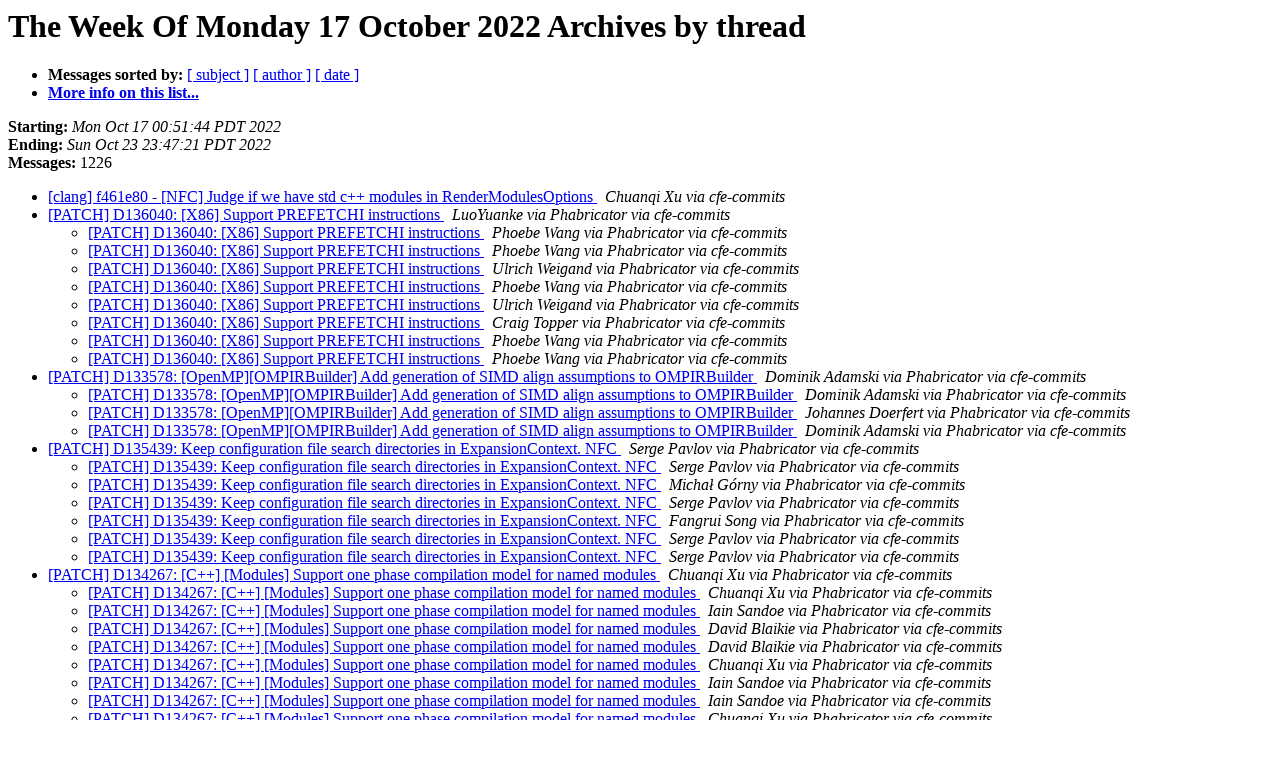

--- FILE ---
content_type: text/html
request_url: https://lists.llvm.org/pipermail/cfe-commits/Week-of-Mon-20221017/thread.html
body_size: 40536
content:
<!DOCTYPE HTML PUBLIC "-//W3C//DTD HTML 4.01 Transitional//EN">
<HTML>
  <HEAD>
     <title>The cfe-commits The Week Of Monday 17 October 2022 Archive by thread</title>
     <META NAME="robots" CONTENT="noindex,follow">
     <META http-equiv="Content-Type" content="text/html; charset=utf-8">
  </HEAD>
  <BODY BGCOLOR="#ffffff">
      <a name="start"></A>
      <h1>The Week Of Monday 17 October 2022 Archives by thread</h1>
      <ul>
         <li> <b>Messages sorted by:</b>
	        
		<a href="subject.html#start">[ subject ]</a>
		<a href="author.html#start">[ author ]</a>
		<a href="date.html#start">[ date ]</a>

	     <li><b><a href="https://lists.llvm.org/cgi-bin/mailman/listinfo/cfe-commits">More info on this list...
                    </a></b></li>
      </ul>
      <p><b>Starting:</b> <i>Mon Oct 17 00:51:44 PDT 2022</i><br>
         <b>Ending:</b> <i>Sun Oct 23 23:47:21 PDT 2022</i><br>
         <b>Messages:</b> 1226<p>
     <ul>

<!--0 01665993104.442396- -->
<LI><A HREF="442396.html">[clang] f461e80 - [NFC] Judge if we have std c++ modules in RenderModulesOptions
</A><A NAME="442396">&nbsp;</A>
<I>Chuanqi Xu via cfe-commits
</I>

<!--0 01665994139.442397- -->
<LI><A HREF="442397.html">[PATCH] D136040: [X86] Support PREFETCHI instructions
</A><A NAME="442397">&nbsp;</A>
<I>LuoYuanke via Phabricator via cfe-commits
</I>

<UL>
<!--1 01665994139.442397-01666016409.442447- -->
<LI><A HREF="442447.html">[PATCH] D136040: [X86] Support PREFETCHI instructions
</A><A NAME="442447">&nbsp;</A>
<I>Phoebe Wang via Phabricator via cfe-commits
</I>

<!--1 01665994139.442397-01666016420.442448- -->
<LI><A HREF="442448.html">[PATCH] D136040: [X86] Support PREFETCHI instructions
</A><A NAME="442448">&nbsp;</A>
<I>Phoebe Wang via Phabricator via cfe-commits
</I>

<!--1 01665994139.442397-01666017435.442452- -->
<LI><A HREF="442452.html">[PATCH] D136040: [X86] Support PREFETCHI instructions
</A><A NAME="442452">&nbsp;</A>
<I>Ulrich Weigand via Phabricator via cfe-commits
</I>

<!--1 01665994139.442397-01666019560.442459- -->
<LI><A HREF="442459.html">[PATCH] D136040: [X86] Support PREFETCHI instructions
</A><A NAME="442459">&nbsp;</A>
<I>Phoebe Wang via Phabricator via cfe-commits
</I>

<!--1 01665994139.442397-01666023484.442472- -->
<LI><A HREF="442472.html">[PATCH] D136040: [X86] Support PREFETCHI instructions
</A><A NAME="442472">&nbsp;</A>
<I>Ulrich Weigand via Phabricator via cfe-commits
</I>

<!--1 01665994139.442397-01666023828.442474- -->
<LI><A HREF="442474.html">[PATCH] D136040: [X86] Support PREFETCHI instructions
</A><A NAME="442474">&nbsp;</A>
<I>Craig Topper via Phabricator via cfe-commits
</I>

<!--1 01665994139.442397-01666085154.442656- -->
<LI><A HREF="442656.html">[PATCH] D136040: [X86] Support PREFETCHI instructions
</A><A NAME="442656">&nbsp;</A>
<I>Phoebe Wang via Phabricator via cfe-commits
</I>

<!--1 01665994139.442397-01666086577.442663- -->
<LI><A HREF="442663.html">[PATCH] D136040: [X86] Support PREFETCHI instructions
</A><A NAME="442663">&nbsp;</A>
<I>Phoebe Wang via Phabricator via cfe-commits
</I>

</UL>
<!--0 01665996014.442398- -->
<LI><A HREF="442398.html">[PATCH] D133578: [OpenMP][OMPIRBuilder] Add generation of SIMD align assumptions to  OMPIRBuilder
</A><A NAME="442398">&nbsp;</A>
<I>Dominik Adamski via Phabricator via cfe-commits
</I>

<UL>
<!--1 01665996014.442398-01666002495.442415- -->
<LI><A HREF="442415.html">[PATCH] D133578: [OpenMP][OMPIRBuilder] Add generation of SIMD align assumptions to  OMPIRBuilder
</A><A NAME="442415">&nbsp;</A>
<I>Dominik Adamski via Phabricator via cfe-commits
</I>

<!--1 01665996014.442398-01666022953.442470- -->
<LI><A HREF="442470.html">[PATCH] D133578: [OpenMP][OMPIRBuilder] Add generation of SIMD align assumptions to  OMPIRBuilder
</A><A NAME="442470">&nbsp;</A>
<I>Johannes Doerfert via Phabricator via cfe-commits
</I>

<!--1 01665996014.442398-01666077445.442640- -->
<LI><A HREF="442640.html">[PATCH] D133578: [OpenMP][OMPIRBuilder] Add generation of SIMD align assumptions to  OMPIRBuilder
</A><A NAME="442640">&nbsp;</A>
<I>Dominik Adamski via Phabricator via cfe-commits
</I>

</UL>
<!--0 01665996733.442399- -->
<LI><A HREF="442399.html">[PATCH] D135439: Keep configuration file search directories in ExpansionContext. NFC
</A><A NAME="442399">&nbsp;</A>
<I>Serge Pavlov via Phabricator via cfe-commits
</I>

<UL>
<!--1 01665996733.442399-01665996863.442400- -->
<LI><A HREF="442400.html">[PATCH] D135439: Keep configuration file search directories in ExpansionContext. NFC
</A><A NAME="442400">&nbsp;</A>
<I>Serge Pavlov via Phabricator via cfe-commits
</I>

<!--1 01665996733.442399-01666010169.442424- -->
<LI><A HREF="442424.html">[PATCH] D135439: Keep configuration file search directories in ExpansionContext. NFC
</A><A NAME="442424">&nbsp;</A>
<I>Michał Górny via Phabricator via cfe-commits
</I>

<!--1 01665996733.442399-01666020436.442461- -->
<LI><A HREF="442461.html">[PATCH] D135439: Keep configuration file search directories in ExpansionContext. NFC
</A><A NAME="442461">&nbsp;</A>
<I>Serge Pavlov via Phabricator via cfe-commits
</I>

<!--1 01665996733.442399-01666072635.442623- -->
<LI><A HREF="442623.html">[PATCH] D135439: Keep configuration file search directories in ExpansionContext. NFC
</A><A NAME="442623">&nbsp;</A>
<I>Fangrui Song via Phabricator via cfe-commits
</I>

<!--1 01665996733.442399-01666073301.442626- -->
<LI><A HREF="442626.html">[PATCH] D135439: Keep configuration file search directories in ExpansionContext. NFC
</A><A NAME="442626">&nbsp;</A>
<I>Serge Pavlov via Phabricator via cfe-commits
</I>

<!--1 01665996733.442399-01666174837.442918- -->
<LI><A HREF="442918.html">[PATCH] D135439: Keep configuration file search directories in ExpansionContext. NFC
</A><A NAME="442918">&nbsp;</A>
<I>Serge Pavlov via Phabricator via cfe-commits
</I>

</UL>
<!--0 01665997167.442401- -->
<LI><A HREF="442401.html">[PATCH] D134267: [C++] [Modules] Support one phase compilation model for named modules
</A><A NAME="442401">&nbsp;</A>
<I>Chuanqi Xu via Phabricator via cfe-commits
</I>

<UL>
<!--1 01665997167.442401-01665997886.442405- -->
<LI><A HREF="442405.html">[PATCH] D134267: [C++] [Modules] Support one phase compilation model for named modules
</A><A NAME="442405">&nbsp;</A>
<I>Chuanqi Xu via Phabricator via cfe-commits
</I>

<!--1 01665997167.442401-01666010001.442423- -->
<LI><A HREF="442423.html">[PATCH] D134267: [C++] [Modules] Support one phase compilation model for named modules
</A><A NAME="442423">&nbsp;</A>
<I>Iain Sandoe via Phabricator via cfe-commits
</I>

<!--1 01665997167.442401-01666055046.442592- -->
<LI><A HREF="442592.html">[PATCH] D134267: [C++] [Modules] Support one phase compilation model for named modules
</A><A NAME="442592">&nbsp;</A>
<I>David Blaikie via Phabricator via cfe-commits
</I>

<!--1 01665997167.442401-01666055365.442593- -->
<LI><A HREF="442593.html">[PATCH] D134267: [C++] [Modules] Support one phase compilation model for named modules
</A><A NAME="442593">&nbsp;</A>
<I>David Blaikie via Phabricator via cfe-commits
</I>

<!--1 01665997167.442401-01666060799.442606- -->
<LI><A HREF="442606.html">[PATCH] D134267: [C++] [Modules] Support one phase compilation model for named modules
</A><A NAME="442606">&nbsp;</A>
<I>Chuanqi Xu via Phabricator via cfe-commits
</I>

<!--1 01665997167.442401-01666075374.442632- -->
<LI><A HREF="442632.html">[PATCH] D134267: [C++] [Modules] Support one phase compilation model for named modules
</A><A NAME="442632">&nbsp;</A>
<I>Iain Sandoe via Phabricator via cfe-commits
</I>

<!--1 01665997167.442401-01666076157.442634- -->
<LI><A HREF="442634.html">[PATCH] D134267: [C++] [Modules] Support one phase compilation model for named modules
</A><A NAME="442634">&nbsp;</A>
<I>Iain Sandoe via Phabricator via cfe-commits
</I>

<!--1 01665997167.442401-01666076308.442635- -->
<LI><A HREF="442635.html">[PATCH] D134267: [C++] [Modules] Support one phase compilation model for named modules
</A><A NAME="442635">&nbsp;</A>
<I>Chuanqi Xu via Phabricator via cfe-commits
</I>

<!--1 01665997167.442401-01666077073.442637- -->
<LI><A HREF="442637.html">[PATCH] D134267: [C++] [Modules] Support one phase compilation model for named modules
</A><A NAME="442637">&nbsp;</A>
<I>Chuanqi Xu via Phabricator via cfe-commits
</I>

<!--1 01665997167.442401-01666080451.442644- -->
<LI><A HREF="442644.html">[PATCH] D134267: [C++] [Modules] Support one phase compilation model for named modules
</A><A NAME="442644">&nbsp;</A>
<I>Daniel Ruoso via Phabricator via cfe-commits
</I>

<!--1 01665997167.442401-01666081414.442645- -->
<LI><A HREF="442645.html">[PATCH] D134267: [C++] [Modules] Support one phase compilation model for named modules
</A><A NAME="442645">&nbsp;</A>
<I>Chuanqi Xu via Phabricator via cfe-commits
</I>

<!--1 01665997167.442401-01666081983.442647- -->
<LI><A HREF="442647.html">[PATCH] D134267: [C++] [Modules] Support one phase compilation model for named modules
</A><A NAME="442647">&nbsp;</A>
<I>Daniel Ruoso via Phabricator via cfe-commits
</I>

<!--1 01665997167.442401-01666082349.442650- -->
<LI><A HREF="442650.html">[PATCH] D134267: [C++] [Modules] Support one phase compilation model for named modules
</A><A NAME="442650">&nbsp;</A>
<I>Chuanqi Xu via Phabricator via cfe-commits
</I>

<!--1 01665997167.442401-01666085572.442658- -->
<LI><A HREF="442658.html">[PATCH] D134267: [C++] [Modules] Support one phase compilation model for named modules
</A><A NAME="442658">&nbsp;</A>
<I>Iain Sandoe via Phabricator via cfe-commits
</I>

<!--1 01665997167.442401-01666086030.442660- -->
<LI><A HREF="442660.html">[PATCH] D134267: [C++] [Modules] Support one phase compilation model for named modules
</A><A NAME="442660">&nbsp;</A>
<I>Chuanqi Xu via Phabricator via cfe-commits
</I>

<!--1 01665997167.442401-01666200841.442995- -->
<LI><A HREF="442995.html">[PATCH] D134267: [C++] [Modules] Support one phase compilation model for named modules
</A><A NAME="442995">&nbsp;</A>
<I>David Blaikie via Phabricator via cfe-commits
</I>

<!--1 01665997167.442401-01666207111.443017- -->
<LI><A HREF="443017.html">[PATCH] D134267: [C++] [Modules] Support one phase compilation model for named modules
</A><A NAME="443017">&nbsp;</A>
<I>Iain Sandoe via Phabricator via cfe-commits
</I>

<!--1 01665997167.442401-01666215871.443036- -->
<LI><A HREF="443036.html">[PATCH] D134267: [C++] [Modules] Support one phase compilation model for named modules
</A><A NAME="443036">&nbsp;</A>
<I>Tom Honermann via Phabricator via cfe-commits
</I>

<!--1 01665997167.442401-01666216751.443038- -->
<LI><A HREF="443038.html">[PATCH] D134267: [C++] [Modules] Support one phase compilation model for named modules
</A><A NAME="443038">&nbsp;</A>
<I>Iain Sandoe via Phabricator via cfe-commits
</I>

<!--1 01665997167.442401-01666218261.443046- -->
<LI><A HREF="443046.html">[PATCH] D134267: [C++] [Modules] Support one phase compilation model for named modules
</A><A NAME="443046">&nbsp;</A>
<I>David Blaikie via Phabricator via cfe-commits
</I>

<!--1 01665997167.442401-01666219227.443047- -->
<LI><A HREF="443047.html">[PATCH] D134267: [C++] [Modules] Support one phase compilation model for named modules
</A><A NAME="443047">&nbsp;</A>
<I>Iain Sandoe via Phabricator via cfe-commits
</I>

<!--1 01665997167.442401-01666221386.443051- -->
<LI><A HREF="443051.html">[PATCH] D134267: [C++] [Modules] Support one phase compilation model for named modules
</A><A NAME="443051">&nbsp;</A>
<I>David Blaikie via Phabricator via cfe-commits
</I>

<!--1 01665997167.442401-01666221920.443053- -->
<LI><A HREF="443053.html">[PATCH] D134267: [C++] [Modules] Support one phase compilation model for named modules
</A><A NAME="443053">&nbsp;</A>
<I>Iain Sandoe via Phabricator via cfe-commits
</I>

<!--1 01665997167.442401-01666235055.443084- -->
<LI><A HREF="443084.html">[PATCH] D134267: [C++] [Modules] Support one phase compilation model for named modules
</A><A NAME="443084">&nbsp;</A>
<I>Chuanqi Xu via Phabricator via cfe-commits
</I>

<!--1 01665997167.442401-01666237120.443087- -->
<LI><A HREF="443087.html">[PATCH] D134267: [C++] [Modules] Support one phase compilation model for named modules
</A><A NAME="443087">&nbsp;</A>
<I>Chuanqi Xu via Phabricator via cfe-commits
</I>

<!--1 01665997167.442401-01666247897.443095- -->
<LI><A HREF="443095.html">[PATCH] D134267: [C++] [Modules] Support one phase compilation model for named modules
</A><A NAME="443095">&nbsp;</A>
<I>Iain Sandoe via Phabricator via cfe-commits
</I>

<!--1 01665997167.442401-01666256760.443100- -->
<LI><A HREF="443100.html">[PATCH] D134267: [C++] [Modules] Support one phase compilation model for named modules
</A><A NAME="443100">&nbsp;</A>
<I>Chuanqi Xu via Phabricator via cfe-commits
</I>

<!--1 01665997167.442401-01666303493.443228- -->
<LI><A HREF="443228.html">[PATCH] D134267: [C++] [Modules] Support one phase compilation model for named modules
</A><A NAME="443228">&nbsp;</A>
<I>David Blaikie via Phabricator via cfe-commits
</I>

<!--1 01665997167.442401-01666334575.443290- -->
<LI><A HREF="443290.html">[PATCH] D134267: [C++] [Modules] Support one phase compilation model for named modules
</A><A NAME="443290">&nbsp;</A>
<I>Chuanqi Xu via Phabricator via cfe-commits
</I>

<!--1 01665997167.442401-01666388357.443449- -->
<LI><A HREF="443449.html">[PATCH] D134267: [C++] [Modules] Support one phase compilation model for named modules
</A><A NAME="443449">&nbsp;</A>
<I>David Blaikie via Phabricator via cfe-commits
</I>

<!--1 01665997167.442401-01666579136.443597- -->
<LI><A HREF="443597.html">[PATCH] D134267: [C++] [Modules] Support one phase compilation model for named modules
</A><A NAME="443597">&nbsp;</A>
<I>Chuanqi Xu via Phabricator via cfe-commits
</I>

</UL>
<!--0 01665997217.442402- -->
<LI><A HREF="442402.html">[PATCH] D134269: [docs] Document the one-phase style compilation to c++ standard modules
</A><A NAME="442402">&nbsp;</A>
<I>Chuanqi Xu via Phabricator via cfe-commits
</I>

<UL>
<!--1 01665997217.442402-01666026735.442487- -->
<LI><A HREF="442487.html">[PATCH] D134269: [docs] Document the one-phase style compilation to c++ standard modules
</A><A NAME="442487">&nbsp;</A>
<I>Tom Honermann via Phabricator via cfe-commits
</I>

<!--1 01665997217.442402-01666580590.443600- -->
<LI><A HREF="443600.html">[PATCH] D134269: [docs] Document the one-phase style compilation to c++ standard modules
</A><A NAME="443600">&nbsp;</A>
<I>Chuanqi Xu via Phabricator via cfe-commits
</I>

</UL>
<!--0 01665997459.442403- -->
<LI><A HREF="442403.html">[PATCH] D127403: [clangd] Implement semantic token modifier &quot;definition&quot;
</A><A NAME="442403">&nbsp;</A>
<I>Christian Kandeler via Phabricator via cfe-commits
</I>

<UL>
<!--1 01665997459.442403-01665997697.442404- -->
<LI><A HREF="442404.html">[PATCH] D127403: [clangd] Implement semantic token modifier &quot;definition&quot;
</A><A NAME="442404">&nbsp;</A>
<I>Sam McCall via Phabricator via cfe-commits
</I>

<!--1 01665997459.442403-01666000725.442408- -->
<LI><A HREF="442408.html">[PATCH] D127403: [clangd] Implement semantic token modifier &quot;definition&quot;
</A><A NAME="442408">&nbsp;</A>
<I>Christian Kandeler via Phabricator via cfe-commits
</I>

<!--1 01665997459.442403-01666000873.442411- -->
<LI><A HREF="442411.html">[PATCH] D127403: [clangd] Implement semantic token modifier &quot;definition&quot;
</A><A NAME="442411">&nbsp;</A>
<I>Trass3r via Phabricator via cfe-commits
</I>

<!--1 01665997459.442403-01666041186.442535- -->
<LI><A HREF="442535.html">[PATCH] D127403: [clangd] Implement semantic token modifier &quot;definition&quot;
</A><A NAME="442535">&nbsp;</A>
<I>Nathan Ridge via Phabricator via cfe-commits
</I>

<!--1 01665997459.442403-01666041215.442536- -->
<LI><A HREF="442536.html">[PATCH] D127403: [clangd] Implement semantic token modifier &quot;definition&quot;
</A><A NAME="442536">&nbsp;</A>
<I>Nathan Ridge via Phabricator via cfe-commits
</I>

<!--1 01665997459.442403-01666046640.442559- -->
<LI><A HREF="442559.html">[PATCH] D127403: [clangd] Implement semantic token modifier &quot;definition&quot;
</A><A NAME="442559">&nbsp;</A>
<I>Matthew Voss via Phabricator via cfe-commits
</I>

<!--1 01665997459.442403-01666047093.442562- -->
<LI><A HREF="442562.html">[PATCH] D127403: [clangd] Implement semantic token modifier &quot;definition&quot;
</A><A NAME="442562">&nbsp;</A>
<I>Nathan Ridge via Phabricator via cfe-commits
</I>

<!--1 01665997459.442403-01666050428.442572- -->
<LI><A HREF="442572.html">[PATCH] D127403: [clangd] Implement semantic token modifier &quot;definition&quot;
</A><A NAME="442572">&nbsp;</A>
<I>Nico Weber via Phabricator via cfe-commits
</I>

<!--1 01665997459.442403-01666050686.442574- -->
<LI><A HREF="442574.html">[PATCH] D127403: [clangd] Implement semantic token modifier &quot;definition&quot;
</A><A NAME="442574">&nbsp;</A>
<I>Nathan Ridge via Phabricator via cfe-commits
</I>

<!--1 01665997459.442403-01666051091.442577- -->
<LI><A HREF="442577.html">[PATCH] D127403: [clangd] Implement semantic token modifier &quot;definition&quot;
</A><A NAME="442577">&nbsp;</A>
<I>Nathan Ridge via Phabricator via cfe-commits
</I>

<!--1 01665997459.442403-01666051802.442579- -->
<LI><A HREF="442579.html">[PATCH] D127403: [clangd] Implement semantic token modifier &quot;definition&quot;
</A><A NAME="442579">&nbsp;</A>
<I>Nico Weber via Phabricator via cfe-commits
</I>

<!--1 01665997459.442403-01666052362.442584- -->
<LI><A HREF="442584.html">[PATCH] D127403: [clangd] Implement semantic token modifier &quot;definition&quot;
</A><A NAME="442584">&nbsp;</A>
<I>Nathan Ridge via Phabricator via cfe-commits
</I>

<!--1 01665997459.442403-01666078306.442642- -->
<LI><A HREF="442642.html">[PATCH] D127403: [clangd] Implement semantic token modifier &quot;definition&quot;
</A><A NAME="442642">&nbsp;</A>
<I>Christian Kandeler via Phabricator via cfe-commits
</I>

</UL>
<!--0 01665998438.442406- -->
<LI><A HREF="442406.html">[PATCH] D135772: Stop evaluating trailing requires clause after overload resolution
</A><A NAME="442406">&nbsp;</A>
<I>Chuanqi Xu via Phabricator via cfe-commits
</I>

<UL>
<!--1 01665998438.442406-01666012524.442435- -->
<LI><A HREF="442435.html">[PATCH] D135772: Stop evaluating trailing requires clause after overload resolution
</A><A NAME="442435">&nbsp;</A>
<I>Erich Keane via Phabricator via cfe-commits
</I>

<!--1 01665998438.442406-01666013290.442437- -->
<LI><A HREF="442437.html">[PATCH] D135772: Stop evaluating trailing requires clause after overload resolution
</A><A NAME="442437">&nbsp;</A>
<I>Erich Keane via Phabricator via cfe-commits
</I>

<!--1 01665998438.442406-01666059407.442602- -->
<LI><A HREF="442602.html">[PATCH] D135772: Stop evaluating trailing requires clause after overload resolution
</A><A NAME="442602">&nbsp;</A>
<I>Chuanqi Xu via Phabricator via cfe-commits
</I>

<!--1 01665998438.442406-01666098575.442698- -->
<LI><A HREF="442698.html">[PATCH] D135772: Stop evaluating trailing requires clause after overload resolution
</A><A NAME="442698">&nbsp;</A>
<I>Erich Keane via Phabricator via cfe-commits
</I>

</UL>
<!--0 01665999366.442407- -->
<LI><A HREF="442407.html">[PATCH] D135956: [include-cleaner] Add include-cleaner tool, with initial HTML report
</A><A NAME="442407">&nbsp;</A>
<I>Haojian Wu via Phabricator via cfe-commits
</I>

<UL>
<!--1 01665999366.442407-01666044536.442550- -->
<LI><A HREF="442550.html">[PATCH] D135956: [include-cleaner] Add include-cleaner tool, with initial HTML report
</A><A NAME="442550">&nbsp;</A>
<I>Sam McCall via Phabricator via cfe-commits
</I>

<!--1 01665999366.442407-01666044562.442551- -->
<LI><A HREF="442551.html">[PATCH] D135956: [include-cleaner] Add include-cleaner tool, with initial HTML report
</A><A NAME="442551">&nbsp;</A>
<I>Sam McCall via Phabricator via cfe-commits
</I>

<!--1 01665999366.442407-01666088968.442671- -->
<LI><A HREF="442671.html">[PATCH] D135956: [include-cleaner] Add include-cleaner tool, with initial HTML report
</A><A NAME="442671">&nbsp;</A>
<I>Haojian Wu via Phabricator via cfe-commits
</I>

<!--1 01665999366.442407-01666110063.442748- -->
<LI><A HREF="442748.html">[PATCH] D135956: [include-cleaner] Add include-cleaner tool, with initial HTML report
</A><A NAME="442748">&nbsp;</A>
<I>Sam McCall via Phabricator via cfe-commits
</I>

</UL>
<!--0 01666000776.442409- -->
<LI><A HREF="442409.html">[PATCH] D135918: [clang-format] Fix lambda formatting in conditional
</A><A NAME="442409">&nbsp;</A>
<I>Owen Pan via Phabricator via cfe-commits
</I>

<!--0 01666000799.442410- -->
<LI><A HREF="442410.html">[PATCH] D134853: [clang-format] Correctly annotate UDLs as OverloadedOperator
</A><A NAME="442410">&nbsp;</A>
<I>Owen Pan via Phabricator via cfe-commits
</I>

<UL>
<!--1 01666000799.442410-01666068644.442618- -->
<LI><A HREF="442618.html">[PATCH] D134853: [clang-format] Correctly annotate UDLs as OverloadedOperator
</A><A NAME="442618">&nbsp;</A>
<I>Emilia Dreamer via Phabricator via cfe-commits
</I>

<!--1 01666000799.442410-01666086675.442665- -->
<LI><A HREF="442665.html">[PATCH] D134853: [clang-format] Correctly annotate UDLs as OverloadedOperator
</A><A NAME="442665">&nbsp;</A>
<I>Owen Pan via Phabricator via cfe-commits
</I>

<!--1 01666000799.442410-01666089850.442672- -->
<LI><A HREF="442672.html">[PATCH] D134853: [clang-format] Correctly annotate UDLs as OverloadedOperator
</A><A NAME="442672">&nbsp;</A>
<I>Emilia Dreamer via Phabricator via cfe-commits
</I>

<!--1 01666000799.442410-01666090007.442673- -->
<LI><A HREF="442673.html">[PATCH] D134853: [clang-format] Correctly annotate UDLs as OverloadedOperator
</A><A NAME="442673">&nbsp;</A>
<I>Emilia Dreamer via Phabricator via cfe-commits
</I>

<!--1 01666000799.442410-01666116900.442774- -->
<LI><A HREF="442774.html">[PATCH] D134853: [clang-format] Correctly annotate UDLs as OverloadedOperator
</A><A NAME="442774">&nbsp;</A>
<I>Owen Pan via Phabricator via cfe-commits
</I>

</UL>
<!--0 01666000938.442412- -->
<LI><A HREF="442412.html">[PATCH] D135938: [X86] Add AVX-VNNI-INT8 instructions.
</A><A NAME="442412">&nbsp;</A>
<I>Freddy, Ye via Phabricator via cfe-commits
</I>

<UL>
<!--1 01666000938.442412-01666000996.442413- -->
<LI><A HREF="442413.html">[PATCH] D135938: [X86] Add AVX-VNNI-INT8 instructions.
</A><A NAME="442413">&nbsp;</A>
<I>Freddy, Ye via Phabricator via cfe-commits
</I>

<!--1 01666000938.442412-01666002916.442416- -->
<LI><A HREF="442416.html">[PATCH] D135938: [X86] Add AVX-VNNI-INT8 instructions.
</A><A NAME="442416">&nbsp;</A>
<I>Simon Pilgrim via Phabricator via cfe-commits
</I>

<!--1 01666000938.442412-01666061525.442609- -->
<LI><A HREF="442609.html">[PATCH] D135938: [X86] Add AVX-VNNI-INT8 instructions.
</A><A NAME="442609">&nbsp;</A>
<I>Freddy, Ye via Phabricator via cfe-commits
</I>

<!--1 01666000938.442412-01666062024.442611- -->
<LI><A HREF="442611.html">[PATCH] D135938: [X86] Add AVX-VNNI-INT8 instructions.
</A><A NAME="442611">&nbsp;</A>
<I>Freddy, Ye via Phabricator via cfe-commits
</I>

<!--1 01666000938.442412-01666062803.442613- -->
<LI><A HREF="442613.html">[PATCH] D135938: [X86] Add AVX-VNNI-INT8 instructions.
</A><A NAME="442613">&nbsp;</A>
<I>Craig Topper via Phabricator via cfe-commits
</I>

<!--1 01666000938.442412-01666086087.442661- -->
<LI><A HREF="442661.html">[PATCH] D135938: [X86] Add AVX-VNNI-INT8 instructions.
</A><A NAME="442661">&nbsp;</A>
<I>Simon Pilgrim via Phabricator via cfe-commits
</I>

<!--1 01666000938.442412-01666149500.442866- -->
<LI><A HREF="442866.html">[PATCH] D135938: [X86] Add AVX-VNNI-INT8 instructions.
</A><A NAME="442866">&nbsp;</A>
<I>Freddy, Ye via Phabricator via cfe-commits
</I>

<!--1 01666000938.442412-01666149638.442867- -->
<LI><A HREF="442867.html">[PATCH] D135938: [X86] Add AVX-VNNI-INT8 instructions.
</A><A NAME="442867">&nbsp;</A>
<I>Freddy, Ye via Phabricator via cfe-commits
</I>

<!--1 01666000938.442412-01666150040.442869- -->
<LI><A HREF="442869.html">[PATCH] D135938: [X86] Add AVX-VNNI-INT8 instructions.
</A><A NAME="442869">&nbsp;</A>
<I>Craig Topper via Phabricator via cfe-commits
</I>

<!--1 01666000938.442412-01666150126.442870- -->
<LI><A HREF="442870.html">[PATCH] D135938: [X86] Add AVX-VNNI-INT8 instructions.
</A><A NAME="442870">&nbsp;</A>
<I>Freddy, Ye via Phabricator via cfe-commits
</I>

<!--1 01666000938.442412-01666156633.442877- -->
<LI><A HREF="442877.html">[PATCH] D135938: [X86] Add AVX-VNNI-INT8 instructions.
</A><A NAME="442877">&nbsp;</A>
<I>Freddy, Ye via Phabricator via cfe-commits
</I>

<!--1 01666000938.442412-01666156672.442878- -->
<LI><A HREF="442878.html">[PATCH] D135938: [X86] Add AVX-VNNI-INT8 instructions.
</A><A NAME="442878">&nbsp;</A>
<I>Freddy, Ye via Phabricator via cfe-commits
</I>

<!--1 01666000938.442412-01666230801.443079- -->
<LI><A HREF="443079.html">[PATCH] D135938: [X86] Add AVX-VNNI-INT8 instructions.
</A><A NAME="443079">&nbsp;</A>
<I>Phoebe Wang via Phabricator via cfe-commits
</I>

<!--1 01666000938.442412-01666276207.443138- -->
<LI><A HREF="443138.html">[PATCH] D135938: [X86] Add AVX-VNNI-INT8 instructions.
</A><A NAME="443138">&nbsp;</A>
<I>Simon Pilgrim via Phabricator via cfe-commits
</I>

<!--1 01666000938.442412-01666324237.443274- -->
<LI><A HREF="443274.html">[PATCH] D135938: [X86] Add AVX-VNNI-INT8 instructions.
</A><A NAME="443274">&nbsp;</A>
<I>Freddy, Ye via Phabricator via cfe-commits
</I>

<!--1 01666000938.442412-01666324322.443275- -->
<LI><A HREF="443275.html">[PATCH] D135938: [X86] Add AVX-VNNI-INT8 instructions.
</A><A NAME="443275">&nbsp;</A>
<I>Freddy, Ye via Phabricator via cfe-commits
</I>

<!--1 01666000938.442412-01666593443.443618- -->
<LI><A HREF="443618.html">[PATCH] D135938: [X86] Add AVX-VNNI-INT8 instructions.
</A><A NAME="443618">&nbsp;</A>
<I>Kan Shengchen via Phabricator via cfe-commits
</I>

</UL>
<!--0 01666002147.442414- -->
<LI><A HREF="442414.html">[PATCH] D135964: [clang][dataflow] Add equivalence relation for `Value` type.
</A><A NAME="442414">&nbsp;</A>
<I>Stanislav Gatev via Phabricator via cfe-commits
</I>

<UL>
<!--1 01666002147.442414-01666183456.442940- -->
<LI><A HREF="442940.html">[PATCH] D135964: [clang][dataflow] Add equivalence relation for `Value` type.
</A><A NAME="442940">&nbsp;</A>
<I>Yitzhak Mandelbaum via Phabricator via cfe-commits
</I>

<!--1 01666002147.442414-01666183482.442942- -->
<LI><A HREF="442942.html">[PATCH] D135964: [clang][dataflow] Add equivalence relation for `Value` type.
</A><A NAME="442942">&nbsp;</A>
<I>Yitzhak Mandelbaum via Phabricator via cfe-commits
</I>

</UL>
<!--0 01666005286.442417- -->
<LI><A HREF="442417.html">[PATCH] D70401: [RISCV] Complete RV32E/ilp32e implementation
</A><A NAME="442417">&nbsp;</A>
<I>Zixuan Wu via Phabricator via cfe-commits
</I>

<UL>
<!--1 01666005286.442417-01666010437.442425- -->
<LI><A HREF="442425.html">[PATCH] D70401: [RISCV] Complete RV32E/ilp32e implementation
</A><A NAME="442425">&nbsp;</A>
<I>Wang Pengcheng via Phabricator via cfe-commits
</I>

<!--1 01666005286.442417-01666010555.442426- -->
<LI><A HREF="442426.html">[PATCH] D70401: [RISCV] Complete RV32E/ilp32e implementation
</A><A NAME="442426">&nbsp;</A>
<I>Wang Pengcheng via Phabricator via cfe-commits
</I>

<!--1 01666005286.442417-01666324643.443277- -->
<LI><A HREF="443277.html">[PATCH] D70401: [RISCV] Complete RV32E/ilp32e implementation
</A><A NAME="443277">&nbsp;</A>
<I>Luo Jia via Phabricator via cfe-commits
</I>

<!--1 01666005286.442417-01666344335.443315- -->
<LI><A HREF="443315.html">[PATCH] D70401: [RISCV] Complete RV32E/ilp32e implementation
</A><A NAME="443315">&nbsp;</A>
<I>Wang Pengcheng via Phabricator via cfe-commits
</I>

</UL>
<!--0 01666005725.442418- -->
<LI><A HREF="442418.html">[PATCH] D135930: [X86] Add AVX-NE-CONVERT instructions.
</A><A NAME="442418">&nbsp;</A>
<I>Freddy, Ye via Phabricator via cfe-commits
</I>

<UL>
<!--1 01666005725.442418-01666005818.442419- -->
<LI><A HREF="442419.html">[PATCH] D135930: [X86] Add AVX-NE-CONVERT instructions.
</A><A NAME="442419">&nbsp;</A>
<I>Freddy, Ye via Phabricator via cfe-commits
</I>

<!--1 01666005725.442418-01666012808.442436- -->
<LI><A HREF="442436.html">[PATCH] D135930: [X86] Add AVX-NE-CONVERT instructions.
</A><A NAME="442436">&nbsp;</A>
<I>Simon Pilgrim via Phabricator via cfe-commits
</I>

<!--1 01666005725.442418-01666086628.442664- -->
<LI><A HREF="442664.html">[PATCH] D135930: [X86] Add AVX-NE-CONVERT instructions.
</A><A NAME="442664">&nbsp;</A>
<I>Simon Pilgrim via Phabricator via cfe-commits
</I>

<!--1 01666005725.442418-01666246793.443093- -->
<LI><A HREF="443093.html">[PATCH] D135930: [X86] Add AVX-NE-CONVERT instructions.
</A><A NAME="443093">&nbsp;</A>
<I>Phoebe Wang via Phabricator via cfe-commits
</I>

<!--1 01666005725.442418-01666246971.443094- -->
<LI><A HREF="443094.html">[PATCH] D135930: [X86] Add AVX-NE-CONVERT instructions.
</A><A NAME="443094">&nbsp;</A>
<I>Phoebe Wang via Phabricator via cfe-commits
</I>

</UL>
<!--0 01666006508.442420- -->
<LI><A HREF="442420.html">[PATCH] D136070: [LIT] Add AArch64/Windows to LP64 feature
</A><A NAME="442420">&nbsp;</A>
<I>Muhammad Omair Javaid via Phabricator via cfe-commits
</I>

<UL>
<!--1 01666006508.442420-01666006608.442421- -->
<LI><A HREF="442421.html">[PATCH] D136070: [LIT] Add AArch64/Windows to LP64 feature
</A><A NAME="442421">&nbsp;</A>
<I>David Spickett via Phabricator via cfe-commits
</I>

<!--1 01666006508.442420-01666593668.443619- -->
<LI><A HREF="443619.html">[PATCH] D136070: [LIT] Add AArch64/Windows to LP64 feature
</A><A NAME="443619">&nbsp;</A>
<I>Muhammad Omair Javaid via Phabricator via cfe-commits
</I>

</UL>
<!--0 01666006893.442422- -->
<LI><A HREF="442422.html">[PATCH] D91000: [clang-tidy] Add bugprone-unsafe-functions checker.
</A><A NAME="442422">&nbsp;</A>
<I>Aaron Ballman via Phabricator via cfe-commits
</I>

<UL>
<!--1 01666006893.442422-01666015913.442444- -->
<LI><A HREF="442444.html">[PATCH] D91000: [clang-tidy] Add bugprone-unsafe-functions checker.
</A><A NAME="442444">&nbsp;</A>
<I>Whisperity via Phabricator via cfe-commits
</I>

<!--1 01666006893.442422-01666018628.442457- -->
<LI><A HREF="442457.html">[PATCH] D91000: [clang-tidy] Add bugprone-unsafe-functions checker.
</A><A NAME="442457">&nbsp;</A>
<I>Fütő Gergely via Phabricator via cfe-commits
</I>

</UL>
<!--0 01666010642.442427- -->
<LI><A HREF="442427.html">[PATCH] D136071: [include-cleaner] WIP: Add PragmaIncludes which handles include-mapping pragmas.
</A><A NAME="442427">&nbsp;</A>
<I>Haojian Wu via Phabricator via cfe-commits
</I>

<UL>
<!--1 01666010642.442427-01666010679.442428- -->
<LI><A HREF="442428.html">[PATCH] D136071: [include-cleaner] WIP: Add PragmaIncludes which handles include-mapping pragmas.
</A><A NAME="442428">&nbsp;</A>
<I>Haojian Wu via Phabricator via cfe-commits
</I>

<!--1 01666010642.442427-01666039861.442523- -->
<LI><A HREF="442523.html">[PATCH] D136071: [include-cleaner] WIP: Add PragmaIncludes which handles include-mapping pragmas.
</A><A NAME="442523">&nbsp;</A>
<I>Sam McCall via Phabricator via cfe-commits
</I>

<!--1 01666010642.442427-01666104708.442722- -->
<LI><A HREF="442722.html">[PATCH] D136071: [include-cleaner] WIP: Add PragmaIncludes which handles include-mapping pragmas.
</A><A NAME="442722">&nbsp;</A>
<I>Sam McCall via Phabricator via cfe-commits
</I>

<!--1 01666010642.442427-01666126559.442808- -->
<LI><A HREF="442808.html">[PATCH] D136071: [include-cleaner] WIP: Add PragmaIncludes which handles include-mapping pragmas.
</A><A NAME="442808">&nbsp;</A>
<I>Haojian Wu via Phabricator via cfe-commits
</I>

<!--1 01666010642.442427-01666126589.442809- -->
<LI><A HREF="442809.html">[PATCH] D136071: [include-cleaner] WIP: Add PragmaIncludes which handles include-mapping pragmas.
</A><A NAME="442809">&nbsp;</A>
<I>Haojian Wu via Phabricator via cfe-commits
</I>

</UL>
<!--0 01666011122.442429- -->
<LI><A HREF="442429.html">[PATCH] D135025: [clang][Interp] Support base class constructors
</A><A NAME="442429">&nbsp;</A>
<I>Aaron Ballman via Phabricator via cfe-commits
</I>

<UL>
<!--1 01666011122.442429-01666013839.442440- -->
<LI><A HREF="442440.html">[PATCH] D135025: [clang][Interp] Support base class constructors
</A><A NAME="442440">&nbsp;</A>
<I>Timm Bäder via Phabricator via cfe-commits
</I>

<!--1 01666011122.442429-01666098101.442692- -->
<LI><A HREF="442692.html">[PATCH] D135025: [clang][Interp] Support base class constructors
</A><A NAME="442692">&nbsp;</A>
<I>Aaron Ballman via Phabricator via cfe-commits
</I>

<!--1 01666011122.442429-01666342225.443309- -->
<LI><A HREF="443309.html">[PATCH] D135025: [clang][Interp] Support base class constructors
</A><A NAME="443309">&nbsp;</A>
<I>Timm Bäder via Phabricator via cfe-commits
</I>

</UL>
<!--0 01666011181.442430- -->
<LI><A HREF="442430.html">[PATCH] D134681: [Clang][AArch64] Add SME outer product intrinsics
</A><A NAME="442430">&nbsp;</A>
<I>Sagar Kulkarni via Phabricator via cfe-commits
</I>

<!--0 01666011404.442431- -->
<LI><A HREF="442431.html">[PATCH] D136018: [Clang] Fix crash when checking misaligned member with dependent type
</A><A NAME="442431">&nbsp;</A>
<I>Aaron Ballman via Phabricator via cfe-commits
</I>

<UL>
<!--1 01666011404.442431-01666016159.442445- -->
<LI><A HREF="442445.html">[PATCH] D136018: [Clang] Fix crash when checking misaligned member with dependent type
</A><A NAME="442445">&nbsp;</A>
<I>Jun Zhang via Phabricator via cfe-commits
</I>

<!--1 01666011404.442431-01666031997.442501- -->
<LI><A HREF="442501.html">[PATCH] D136018: [Clang] Fix crash when checking misaligned member with dependent type
</A><A NAME="442501">&nbsp;</A>
<I>Shafik Yaghmour via Phabricator via cfe-commits
</I>

<!--1 01666011404.442431-01666032078.442502- -->
<LI><A HREF="442502.html">[PATCH] D136018: [Clang] Fix crash when checking misaligned member with dependent type
</A><A NAME="442502">&nbsp;</A>
<I>Aaron Ballman via Phabricator via cfe-commits
</I>

<!--1 01666011404.442431-01666067359.442616- -->
<LI><A HREF="442616.html">[PATCH] D136018: [Clang] Fix crash when checking misaligned member with dependent type
</A><A NAME="442616">&nbsp;</A>
<I>Jun Zhang via Phabricator via cfe-commits
</I>

<!--1 01666011404.442431-01666067731.442617- -->
<LI><A HREF="442617.html">[PATCH] D136018: [Clang] Fix crash when checking misaligned member with dependent type
</A><A NAME="442617">&nbsp;</A>
<I>Jun Zhang via Phabricator via cfe-commits
</I>

<!--1 01666011404.442431-01666092760.442679- -->
<LI><A HREF="442679.html">[PATCH] D136018: [Clang] Fix crash when checking misaligned member with dependent type
</A><A NAME="442679">&nbsp;</A>
<I>Aaron Ballman via Phabricator via cfe-commits
</I>

<!--1 01666011404.442431-01666098427.442696- -->
<LI><A HREF="442696.html">[PATCH] D136018: [Clang] Fix crash when checking misaligned member with dependent type
</A><A NAME="442696">&nbsp;</A>
<I>Jun Zhang via Phabricator via cfe-commits
</I>

</UL>
<!--0 01666011442.442432- -->
<LI><A HREF="442432.html">[PATCH] D135220: [clang] Update ModuleMap::getModuleMapFile* to use FileEntryRef
</A><A NAME="442432">&nbsp;</A>
<I>Hans Wennborg via Phabricator via cfe-commits
</I>

<UL>
<!--1 01666011442.442432-01666031790.442499- -->
<LI><A HREF="442499.html">[PATCH] D135220: [clang] Update ModuleMap::getModuleMapFile* to use FileEntryRef
</A><A NAME="442499">&nbsp;</A>
<I>Duncan P. N. Exon Smith via Phabricator via cfe-commits
</I>

<!--1 01666011442.442432-01666107716.442737- -->
<LI><A HREF="442737.html">[PATCH] D135220: [clang] Update ModuleMap::getModuleMapFile* to use FileEntryRef
</A><A NAME="442737">&nbsp;</A>
<I>Ben Langmuir via Phabricator via cfe-commits
</I>

<!--1 01666011442.442432-01666271404.443122- -->
<LI><A HREF="443122.html">[PATCH] D135220: [clang] Update ModuleMap::getModuleMapFile* to use FileEntryRef
</A><A NAME="443122">&nbsp;</A>
<I>Hans Wennborg via Phabricator via cfe-commits
</I>

</UL>
<!--0 01666012024.442433- -->
<LI><A HREF="442433.html">[PATCH] D136036: [Clang] Add __has_constexpr_builtin support
</A><A NAME="442433">&nbsp;</A>
<I>Aaron Ballman via Phabricator via cfe-commits
</I>

<UL>
<!--1 01666012024.442433-01666016203.442446- -->
<LI><A HREF="442446.html">[PATCH] D136036: [Clang] Add __has_constexpr_builtin support
</A><A NAME="442446">&nbsp;</A>
<I>Yaxun Liu via Phabricator via cfe-commits
</I>

<!--1 01666012024.442433-01666026304.442484- -->
<LI><A HREF="442484.html">[PATCH] D136036: [Clang] Add __has_constexpr_builtin support
</A><A NAME="442484">&nbsp;</A>
<I>Shafik Yaghmour via Phabricator via cfe-commits
</I>

<!--1 01666012024.442433-01666027342.442488- -->
<LI><A HREF="442488.html">[PATCH] D136036: [Clang] Add __has_constexpr_builtin support
</A><A NAME="442488">&nbsp;</A>
<I>Shafik Yaghmour via Phabricator via cfe-commits
</I>

<!--1 01666012024.442433-01666040854.442528- -->
<LI><A HREF="442528.html">[PATCH] D136036: [Clang] Add __has_constexpr_builtin support
</A><A NAME="442528">&nbsp;</A>
<I>Evgeny Shulgin via Phabricator via cfe-commits
</I>

<!--1 01666012024.442433-01666040894.442529- -->
<LI><A HREF="442529.html">[PATCH] D136036: [Clang] Add __has_constexpr_builtin support
</A><A NAME="442529">&nbsp;</A>
<I>Evgeny Shulgin via Phabricator via cfe-commits
</I>

<!--1 01666012024.442433-01666040906.442530- -->
<LI><A HREF="442530.html">[PATCH] D136036: [Clang] Add __has_constexpr_builtin support
</A><A NAME="442530">&nbsp;</A>
<I>Evgeny Shulgin via Phabricator via cfe-commits
</I>

<!--1 01666012024.442433-01666041133.442533- -->
<LI><A HREF="442533.html">[PATCH] D136036: [Clang] Add __has_constexpr_builtin support
</A><A NAME="442533">&nbsp;</A>
<I>Evgeny Shulgin via Phabricator via cfe-commits
</I>

<!--1 01666012024.442433-01666041391.442537- -->
<LI><A HREF="442537.html">[PATCH] D136036: [Clang] Add __has_constexpr_builtin support
</A><A NAME="442537">&nbsp;</A>
<I>Evgeny Shulgin via Phabricator via cfe-commits
</I>

<!--1 01666012024.442433-01666047032.442561- -->
<LI><A HREF="442561.html">[PATCH] D136036: [Clang] Add __has_constexpr_builtin support
</A><A NAME="442561">&nbsp;</A>
<I>Evgeny Shulgin via Phabricator via cfe-commits
</I>

<!--1 01666012024.442433-01666114263.442758- -->
<LI><A HREF="442758.html">[PATCH] D136036: [Clang] Add __has_constexpr_builtin support
</A><A NAME="442758">&nbsp;</A>
<I>Aaron Ballman via Phabricator via cfe-commits
</I>

<!--1 01666012024.442433-01666114452.442759- -->
<LI><A HREF="442759.html">[PATCH] D136036: [Clang] Add __has_constexpr_builtin support
</A><A NAME="442759">&nbsp;</A>
<I>Aaron Ballman via Phabricator via cfe-commits
</I>

<!--1 01666012024.442433-01666308655.443247- -->
<LI><A HREF="443247.html">[PATCH] D136036: [Clang] Add __has_constexpr_builtin support
</A><A NAME="443247">&nbsp;</A>
<I>Shafik Yaghmour via Phabricator via cfe-commits
</I>

<!--1 01666012024.442433-01666351402.443331- -->
<LI><A HREF="443331.html">[PATCH] D136036: [Clang] Add __has_constexpr_builtin support
</A><A NAME="443331">&nbsp;</A>
<I>Evgeny Shulgin via Phabricator via cfe-commits
</I>

</UL>
<!--0 01666012196.442434- -->
<LI><A HREF="442434.html">[PATCH] D134128: Resubmit an implemention for constrained template template parameters [P0857R0 Part B]
</A><A NAME="442434">&nbsp;</A>
<I>Erich Keane via Phabricator via cfe-commits
</I>

<UL>
<!--1 01666012196.442434-01666100008.442706- -->
<LI><A HREF="442706.html">[PATCH] D134128: Resubmit an implemention for constrained template template parameters [P0857R0 Part B]
</A><A NAME="442706">&nbsp;</A>
<I>Liming Liu via Phabricator via cfe-commits
</I>

<!--1 01666012196.442434-01666100409.442711- -->
<LI><A HREF="442711.html">[PATCH] D134128: Resubmit an implemention for constrained template template parameters [P0857R0 Part B]
</A><A NAME="442711">&nbsp;</A>
<I>Erich Keane via Phabricator via cfe-commits
</I>

<!--1 01666012196.442434-01666372273.443400- -->
<LI><A HREF="443400.html">[PATCH] D134128: Resubmit an implemention for constrained template template parameters [P0857R0 Part B]
</A><A NAME="443400">&nbsp;</A>
<I>Erich Keane via Phabricator via cfe-commits
</I>

<!--1 01666012196.442434-01666524019.443542- -->
<LI><A HREF="443542.html">[PATCH] D134128: Resubmit an implemention for constrained template template parameters [P0857R0 Part B]
</A><A NAME="443542">&nbsp;</A>
<I>Liming Liu via Phabricator via cfe-commits
</I>

<!--1 01666012196.442434-01666530536.443546- -->
<LI><A HREF="443546.html">[PATCH] D134128: Resubmit an implemention for constrained template template parameters [P0857R0 Part B]
</A><A NAME="443546">&nbsp;</A>
<I>Liming Liu via Phabricator via cfe-commits
</I>

</UL>
<!--0 01666013351.442438- -->
<LI><A HREF="442438.html">[PATCH] D135690: [ASTMatchers] Add matcher for functions that are effectively inline
</A><A NAME="442438">&nbsp;</A>
<I>Aaron Ballman via Phabricator via cfe-commits
</I>

<UL>
<!--1 01666013351.442438-01666020620.442463- -->
<LI><A HREF="442463.html">[PATCH] D135690: [ASTMatchers] Add matcher for functions that are effectively inline
</A><A NAME="442463">&nbsp;</A>
<I>Trass3r via Phabricator via cfe-commits
</I>

<!--1 01666013351.442438-01666111388.442749- -->
<LI><A HREF="442749.html">[PATCH] D135690: [ASTMatchers] Add matcher for functions that are effectively inline
</A><A NAME="442749">&nbsp;</A>
<I>Trass3r via Phabricator via cfe-commits
</I>

</UL>
<!--0 01666013565.442439- -->
<LI><A HREF="442439.html">[PATCH] D136078: [RFC] Use-after-return binary metadata.
</A><A NAME="442439">&nbsp;</A>
<I>Dmitry Vyukov via Phabricator via cfe-commits
</I>

<UL>
<!--1 01666013565.442439-01666106918.442733- -->
<LI><A HREF="442733.html">[PATCH] D136078: [RFC] Use-after-return binary metadata.
</A><A NAME="442733">&nbsp;</A>
<I>Dmitry Vyukov via Phabricator via cfe-commits
</I>

<!--1 01666013565.442439-01666169219.442904- -->
<LI><A HREF="442904.html">[PATCH] D136078: [RFC] Use-after-return binary metadata.
</A><A NAME="442904">&nbsp;</A>
<I>Dmitry Vyukov via Phabricator via cfe-commits
</I>

<!--1 01666013565.442439-01666169619.442905- -->
<LI><A HREF="442905.html">[PATCH] D136078: [RFC] Use-after-return binary metadata.
</A><A NAME="442905">&nbsp;</A>
<I>Dmitry Vyukov via Phabricator via cfe-commits
</I>

<!--1 01666013565.442439-01666169869.442907- -->
<LI><A HREF="442907.html">[PATCH] D136078: [RFC] Use-after-return binary metadata.
</A><A NAME="442907">&nbsp;</A>
<I>Dmitry Vyukov via Phabricator via cfe-commits
</I>

<!--1 01666013565.442439-01666170332.442908- -->
<LI><A HREF="442908.html">[PATCH] D136078: [RFC] Use-after-return binary metadata.
</A><A NAME="442908">&nbsp;</A>
<I>Dmitry Vyukov via Phabricator via cfe-commits
</I>

<!--1 01666013565.442439-01666181924.442935- -->
<LI><A HREF="442935.html">[PATCH] D136078: [RFC] Use-after-return binary metadata.
</A><A NAME="442935">&nbsp;</A>
<I>Dmitry Vyukov via Phabricator via cfe-commits
</I>

<!--1 01666013565.442439-01666207473.443019- -->
<LI><A HREF="443019.html">[PATCH] D136078: [RFC] Use-after-return binary metadata.
</A><A NAME="443019">&nbsp;</A>
<I>Marco Elver via Phabricator via cfe-commits
</I>

</UL>
<!--0 01666015246.442441- -->
<LI><A HREF="442441.html">[PATCH] D135375: [analyzer] Initialize regions returned by CXXNew to undefined
</A><A NAME="442441">&nbsp;</A>
<I>Gabor Marton via Phabricator via cfe-commits
</I>

<UL>
<!--1 01666015246.442441-01666015531.442442- -->
<LI><A HREF="442442.html">[PATCH] D135375: [analyzer] Initialize regions returned by CXXNew to undefined
</A><A NAME="442442">&nbsp;</A>
<I>Gabor Marton via Phabricator via cfe-commits
</I>

<!--1 01666015246.442441-01666330614.443282- -->
<LI><A HREF="443282.html">[PATCH] D135375: [analyzer] Initialize regions returned by CXXNew to undefined
</A><A NAME="443282">&nbsp;</A>
<I>Artem Dergachev via Phabricator via cfe-commits
</I>

</UL>
<!--0 01666015741.442443- -->
<LI><A HREF="442443.html">[PATCH] D136080: [flang] Add -ffp-contract option processing
</A><A NAME="442443">&nbsp;</A>
<I>Tom Eccles via Phabricator via cfe-commits
</I>

<UL>
<!--1 01666015741.442443-01666029202.442490- -->
<LI><A HREF="442490.html">[PATCH] D136080: [flang] Add -ffp-contract option processing
</A><A NAME="442490">&nbsp;</A>
<I>Tom Eccles via Phabricator via cfe-commits
</I>

<!--1 01666015741.442443-01666033279.442504- -->
<LI><A HREF="442504.html">[PATCH] D136080: [flang] Add -ffp-contract option processing
</A><A NAME="442504">&nbsp;</A>
<I>Andrzej Warzynski via Phabricator via cfe-commits
</I>

<!--1 01666015741.442443-01666090688.442675- -->
<LI><A HREF="442675.html">[PATCH] D136080: [flang] Add -ffp-contract option processing
</A><A NAME="442675">&nbsp;</A>
<I>Tom Eccles via Phabricator via cfe-commits
</I>

<!--1 01666015741.442443-01666091276.442677- -->
<LI><A HREF="442677.html">[PATCH] D136080: [flang] Add -ffp-contract option processing
</A><A NAME="442677">&nbsp;</A>
<I>Tom Eccles via Phabricator via cfe-commits
</I>

<!--1 01666015741.442443-01666096586.442689- -->
<LI><A HREF="442689.html">[PATCH] D136080: [flang] Add -ffp-contract option processing
</A><A NAME="442689">&nbsp;</A>
<I>Tom Eccles via Phabricator via cfe-commits
</I>

<!--1 01666015741.442443-01666123541.442790- -->
<LI><A HREF="442790.html">[PATCH] D136080: [flang] Add -ffp-contract option processing
</A><A NAME="442790">&nbsp;</A>
<I>Andrzej Warzynski via Phabricator via cfe-commits
</I>

<!--1 01666015741.442443-01666140466.442855- -->
<LI><A HREF="442855.html">[PATCH] D136080: [flang] Add -ffp-contract option processing
</A><A NAME="442855">&nbsp;</A>
<I>David Truby via Phabricator via cfe-commits
</I>

<!--1 01666015741.442443-01666171690.442910- -->
<LI><A HREF="442910.html">[PATCH] D136080: [flang] Add -ffp-contract option processing
</A><A NAME="442910">&nbsp;</A>
<I>Tom Eccles via Phabricator via cfe-commits
</I>

<!--1 01666015741.442443-01666174392.442915- -->
<LI><A HREF="442915.html">[PATCH] D136080: [flang] Add -ffp-contract option processing
</A><A NAME="442915">&nbsp;</A>
<I>Tom Eccles via Phabricator via cfe-commits
</I>

<!--1 01666015741.442443-01666205636.443007- -->
<LI><A HREF="443007.html">[PATCH] D136080: [flang] Add -ffp-contract option processing
</A><A NAME="443007">&nbsp;</A>
<I>Slava Zakharin via Phabricator via cfe-commits
</I>

<!--1 01666015741.442443-01666261181.443103- -->
<LI><A HREF="443103.html">[PATCH] D136080: [flang] Add -ffp-contract option processing
</A><A NAME="443103">&nbsp;</A>
<I>Tom Eccles via Phabricator via cfe-commits
</I>

<!--1 01666015741.442443-01666282045.443167- -->
<LI><A HREF="443167.html">[PATCH] D136080: [flang] Add -ffp-contract option processing
</A><A NAME="443167">&nbsp;</A>
<I>Andrzej Warzynski via Phabricator via cfe-commits
</I>

<!--1 01666015741.442443-01666290362.443205- -->
<LI><A HREF="443205.html">[PATCH] D136080: [flang] Add -ffp-contract option processing
</A><A NAME="443205">&nbsp;</A>
<I>Slava Zakharin via Phabricator via cfe-commits
</I>

<!--1 01666015741.442443-01666353613.443340- -->
<LI><A HREF="443340.html">[PATCH] D136080: [flang] Add -ffp-contract option processing
</A><A NAME="443340">&nbsp;</A>
<I>Tom Eccles via Phabricator via cfe-commits
</I>

<!--1 01666015741.442443-01666353656.443341- -->
<LI><A HREF="443341.html">[PATCH] D136080: [flang] Add -ffp-contract option processing
</A><A NAME="443341">&nbsp;</A>
<I>Tom Eccles via Phabricator via cfe-commits
</I>

</UL>
<!--0 01666016724.442449- -->
<LI><A HREF="442449.html">[PATCH] D135247: [clang][analyzer] Add stream functions to StdLibraryFunctionsChecker.
</A><A NAME="442449">&nbsp;</A>
<I>Gabor Marton via Phabricator via cfe-commits
</I>

<UL>
<!--1 01666016724.442449-01666106499.442730- -->
<LI><A HREF="442730.html">[PATCH] D135247: [clang][analyzer] Add stream functions to StdLibraryFunctionsChecker.
</A><A NAME="442730">&nbsp;</A>
<I>Balázs Kéri via Phabricator via cfe-commits
</I>

<!--1 01666016724.442449-01666164419.442899- -->
<LI><A HREF="442899.html">[PATCH] D135247: [clang][analyzer] Add stream functions to StdLibraryFunctionsChecker.
</A><A NAME="442899">&nbsp;</A>
<I>Balázs Kéri via Phabricator via cfe-commits
</I>

<!--1 01666016724.442449-01666169799.442906- -->
<LI><A HREF="442906.html">[PATCH] D135247: [clang][analyzer] Add stream functions to StdLibraryFunctionsChecker.
</A><A NAME="442906">&nbsp;</A>
<I>Gabor Marton via Phabricator via cfe-commits
</I>

</UL>
<!--0 01666016963.442450- -->
<LI><A HREF="442450.html">[PATCH] D135360: [clang][analyzer] Add some more functions to StreamChecker and StdLibraryFunctionsChecker.
</A><A NAME="442450">&nbsp;</A>
<I>Gabor Marton via Phabricator via cfe-commits
</I>

<UL>
<!--1 01666016963.442450-01666017128.442451- -->
<LI><A HREF="442451.html">[PATCH] D135360: [clang][analyzer] Add some more functions to StreamChecker and StdLibraryFunctionsChecker.
</A><A NAME="442451">&nbsp;</A>
<I>Gabor Marton via Phabricator via cfe-commits
</I>

</UL>
<!--0 01666017503.442453- -->
<LI><A HREF="442453.html">[PATCH] D136082: [clangd] Extend --check to time clang-tidy checks, so we can block slow ones
</A><A NAME="442453">&nbsp;</A>
<I>Sam McCall via Phabricator via cfe-commits
</I>

<!--0 01666017965.442454- -->
<LI><A HREF="442454.html">[PATCH] D136084: Fix LIT CodeGen/Func-attr.c
</A><A NAME="442454">&nbsp;</A>
<I>Zahira Ammarguellat via Phabricator via cfe-commits
</I>

<UL>
<!--1 01666017965.442454-01666018165.442456- -->
<LI><A HREF="442456.html">[PATCH] D136084: Fix LIT CodeGen/Func-attr.c
</A><A NAME="442456">&nbsp;</A>
<I>Zahira Ammarguellat via Phabricator via cfe-commits
</I>

<!--1 01666017965.442454-01666023155.442471- -->
<LI><A HREF="442471.html">[PATCH] D136084: Fix LIT CodeGen/Func-attr.c
</A><A NAME="442471">&nbsp;</A>
<I>Aaron Ballman via Phabricator via cfe-commits
</I>

<!--1 01666017965.442454-01666023597.442473- -->
<LI><A HREF="442473.html">[PATCH] D136084: Fix LIT CodeGen/Func-attr.c
</A><A NAME="442473">&nbsp;</A>
<I>Erich Keane via Phabricator via cfe-commits
</I>

<!--1 01666017965.442454-01666023864.442475- -->
<LI><A HREF="442475.html">[PATCH] D136084: Fix LIT CodeGen/Func-attr.c
</A><A NAME="442475">&nbsp;</A>
<I>Zahira Ammarguellat via Phabricator via cfe-commits
</I>

<!--1 01666017965.442454-01666024135.442477- -->
<LI><A HREF="442477.html">[PATCH] D136084: Fix LIT CodeGen/Func-attr.c
</A><A NAME="442477">&nbsp;</A>
<I>Erich Keane via Phabricator via cfe-commits
</I>

<!--1 01666017965.442454-01666024768.442481- -->
<LI><A HREF="442481.html">[PATCH] D136084: Fix LIT CodeGen/Func-attr.c
</A><A NAME="442481">&nbsp;</A>
<I>Zahira Ammarguellat via Phabricator via cfe-commits
</I>

<!--1 01666017965.442454-01666030824.442493- -->
<LI><A HREF="442493.html">[PATCH] D136084: Fix LIT CodeGen/Func-attr.c
</A><A NAME="442493">&nbsp;</A>
<I>John McCall via Phabricator via cfe-commits
</I>

<!--1 01666017965.442454-01666031193.442495- -->
<LI><A HREF="442495.html">[PATCH] D136084: Fix LIT CodeGen/Func-attr.c
</A><A NAME="442495">&nbsp;</A>
<I>Zahira Ammarguellat via Phabricator via cfe-commits
</I>

</UL>
<!--0 01666018160.442455- -->
<LI><A HREF="442455.html">[PATCH] D135136: [analyzer] Make directly bounded LazyCompoundVal as lazily copied
</A><A NAME="442455">&nbsp;</A>
<I>Gabor Marton via Phabricator via cfe-commits
</I>

<UL>
<!--1 01666018160.442455-01666020541.442462- -->
<LI><A HREF="442462.html">[PATCH] D135136: [analyzer] Make directly bounded LazyCompoundVal as lazily copied
</A><A NAME="442462">&nbsp;</A>
<I>Tomasz Kamiński via Phabricator via cfe-commits
</I>

<!--1 01666018160.442455-01666098782.442699- -->
<LI><A HREF="442699.html">[PATCH] D135136: [analyzer] Make directly bounded LazyCompoundVal as lazily copied
</A><A NAME="442699">&nbsp;</A>
<I>Gabor Marton via Phabricator via cfe-commits
</I>

<!--1 01666018160.442455-01666111436.442750- -->
<LI><A HREF="442750.html">[PATCH] D135136: [analyzer] Make directly bounded LazyCompoundVal as lazily copied
</A><A NAME="442750">&nbsp;</A>
<I>Balázs Benics via Phabricator via cfe-commits
</I>

<!--1 01666018160.442455-01666188411.442958- -->
<LI><A HREF="442958.html">[PATCH] D135136: [analyzer] Make directly bounded LazyCompoundVal as lazily copied
</A><A NAME="442958">&nbsp;</A>
<I>Tomasz Kamiński via Phabricator via cfe-commits
</I>

</UL>
<!--0 01666019099.442458- -->
<LI><A HREF="442458.html">[PATCH] D135832: Do not append terminating NUL to the string with embedded GPU binary.
</A><A NAME="442458">&nbsp;</A>
<I>Yaxun Liu via Phabricator via cfe-commits
</I>

<UL>
<!--1 01666019099.442458-01666046564.442558- -->
<LI><A HREF="442558.html">[PATCH] D135832: Do not append terminating NUL to the string with embedded GPU binary.
</A><A NAME="442558">&nbsp;</A>
<I>Artem Belevich via Phabricator via cfe-commits
</I>

</UL>
<!--0 01666020240.442460- -->
<LI><A HREF="442460.html">[PATCH] D136087: [clang] Fix func-attr.c test
</A><A NAME="442460">&nbsp;</A>
<I>Takemaru Kadoi via Phabricator via cfe-commits
</I>

<!--0 01666020811.442464- -->
<LI><A HREF="442464.html">[PATCH] D136089: [clang] Add MorphOS Target
</A><A NAME="442464">&nbsp;</A>
<I>Jonathan Schleifer via Phabricator via cfe-commits
</I>

<UL>
<!--1 01666020811.442464-01666022177.442466- -->
<LI><A HREF="442466.html">[PATCH] D136089: [clang] Add MorphOS Target
</A><A NAME="442466">&nbsp;</A>
<I>Jonathan Schleifer via Phabricator via cfe-commits
</I>

</UL>
<!--0 01666021453.442465- -->
<LI><A HREF="442465.html">[PATCH] D135414: [clang][deps] Don't share in-memory VFS across scans
</A><A NAME="442465">&nbsp;</A>
<I>David Spickett via Phabricator via cfe-commits
</I>

<!--0 01666022248.442467- -->
<LI><A HREF="442467.html">[clang] 970e1ea - [clang] Fix crash with -funique-internal-linkage-names
</A><A NAME="442467">&nbsp;</A>
<I>Ellis Hoag via cfe-commits
</I>

<!--0 01666022263.442468- -->
<LI><A HREF="442468.html">[PATCH] D135926: [clang] Fix crash with -funique-internal-linkage-names
</A><A NAME="442468">&nbsp;</A>
<I>Ellis Hoag via Phabricator via cfe-commits
</I>

<!--0 01666022800.442469- -->
<LI><A HREF="442469.html">[PATCH] D136090: Handle errors in expansion of response files
</A><A NAME="442469">&nbsp;</A>
<I>Serge Pavlov via Phabricator via cfe-commits
</I>

<UL>
<!--1 01666022800.442469-01666287591.443191- -->
<LI><A HREF="443191.html">[PATCH] D136090: Handle errors in expansion of response files
</A><A NAME="443191">&nbsp;</A>
<I>Serge Pavlov via Phabricator via cfe-commits
</I>

<!--1 01666022800.442469-01666358742.443357- -->
<LI><A HREF="443357.html">[PATCH] D136090: Handle errors in expansion of response files
</A><A NAME="443357">&nbsp;</A>
<I>Diana Picus via Phabricator via cfe-commits
</I>

<!--1 01666022800.442469-01666363570.443378- -->
<LI><A HREF="443378.html">[PATCH] D136090: Handle errors in expansion of response files
</A><A NAME="443378">&nbsp;</A>
<I>Diana Picus via Phabricator via cfe-commits
</I>

<!--1 01666022800.442469-01666363726.443379- -->
<LI><A HREF="443379.html">[PATCH] D136090: Handle errors in expansion of response files
</A><A NAME="443379">&nbsp;</A>
<I>Michał Górny via Phabricator via cfe-commits
</I>

<!--1 01666022800.442469-01666498635.443527- -->
<LI><A HREF="443527.html">[PATCH] D136090: Handle errors in expansion of response files
</A><A NAME="443527">&nbsp;</A>
<I>Serge Pavlov via Phabricator via cfe-commits
</I>

<!--1 01666022800.442469-01666499411.443528- -->
<LI><A HREF="443528.html">[PATCH] D136090: Handle errors in expansion of response files
</A><A NAME="443528">&nbsp;</A>
<I>Serge Pavlov via Phabricator via cfe-commits
</I>

<!--1 01666022800.442469-01666503436.443532- -->
<LI><A HREF="443532.html">[PATCH] D136090: Handle errors in expansion of response files
</A><A NAME="443532">&nbsp;</A>
<I>Michał Górny via Phabricator via cfe-commits
</I>

<!--1 01666022800.442469-01666528479.443543- -->
<LI><A HREF="443543.html">[PATCH] D136090: Handle errors in expansion of response files
</A><A NAME="443543">&nbsp;</A>
<I>Serge Pavlov via Phabricator via cfe-commits
</I>

<!--1 01666022800.442469-01666528610.443544- -->
<LI><A HREF="443544.html">[PATCH] D136090: Handle errors in expansion of response files
</A><A NAME="443544">&nbsp;</A>
<I>Serge Pavlov via Phabricator via cfe-commits
</I>

</UL>
<!--0 01666023945.442476- -->
<LI><A HREF="442476.html">[PATCH] D136041: [clang][DebugInfo] Emit DISubprogram for extern functions with reserved names
</A><A NAME="442476">&nbsp;</A>
<I>Yonghong Song via Phabricator via cfe-commits
</I>

<UL>
<!--1 01666023945.442476-01666029196.442489- -->
<LI><A HREF="442489.html">[PATCH] D136041: [clang][DebugInfo] Emit DISubprogram for extern functions with reserved names
</A><A NAME="442489">&nbsp;</A>
<I>Adrian Prantl via Phabricator via cfe-commits
</I>

<!--1 01666023945.442476-01666029359.442491- -->
<LI><A HREF="442491.html">[PATCH] D136041: [clang][DebugInfo] Emit DISubprogram for extern functions with reserved names
</A><A NAME="442491">&nbsp;</A>
<I>Eduard Zingerman via Phabricator via cfe-commits
</I>

<!--1 01666023945.442476-01666053187.442588- -->
<LI><A HREF="442588.html">[PATCH] D136041: [clang][DebugInfo] Emit DISubprogram for extern functions with reserved names
</A><A NAME="442588">&nbsp;</A>
<I>David Blaikie via Phabricator via cfe-commits
</I>

<!--1 01666023945.442476-01666072895.442624- -->
<LI><A HREF="442624.html">[PATCH] D136041: [clang][DebugInfo] Emit DISubprogram for extern functions with reserved names
</A><A NAME="442624">&nbsp;</A>
<I>Yonghong Song via Phabricator via cfe-commits
</I>

<!--1 01666023945.442476-01666093594.442680- -->
<LI><A HREF="442680.html">[PATCH] D136041: [clang][DebugInfo] Emit DISubprogram for extern functions with reserved names
</A><A NAME="442680">&nbsp;</A>
<I>Eduard Zingerman via Phabricator via cfe-commits
</I>

<!--1 01666023945.442476-01666098809.442700- -->
<LI><A HREF="442700.html">[PATCH] D136041: [clang][DebugInfo] Emit DISubprogram for extern functions with reserved names
</A><A NAME="442700">&nbsp;</A>
<I>Eduard Zingerman via Phabricator via cfe-commits
</I>

<!--1 01666023945.442476-01666107775.442738- -->
<LI><A HREF="442738.html">[PATCH] D136041: [clang][DebugInfo] Emit DISubprogram for extern functions with reserved names
</A><A NAME="442738">&nbsp;</A>
<I>David Blaikie via Phabricator via cfe-commits
</I>

<!--1 01666023945.442476-01666108259.442741- -->
<LI><A HREF="442741.html">[PATCH] D136041: [clang][DebugInfo] Emit DISubprogram for extern functions with reserved names
</A><A NAME="442741">&nbsp;</A>
<I>Eduard Zingerman via Phabricator via cfe-commits
</I>

<!--1 01666023945.442476-01666109319.442745- -->
<LI><A HREF="442745.html">[PATCH] D136041: [clang][DebugInfo] Emit DISubprogram for extern functions with reserved names
</A><A NAME="442745">&nbsp;</A>
<I>Paul Robinson via Phabricator via cfe-commits
</I>

<!--1 01666023945.442476-01666114729.442761- -->
<LI><A HREF="442761.html">[PATCH] D136041: [clang][DebugInfo] Emit DISubprogram for extern functions with reserved names
</A><A NAME="442761">&nbsp;</A>
<I>Eduard Zingerman via Phabricator via cfe-commits
</I>

<!--1 01666023945.442476-01666142186.442860- -->
<LI><A HREF="442860.html">[PATCH] D136041: [clang][DebugInfo] Emit DISubprogram for extern functions with reserved names
</A><A NAME="442860">&nbsp;</A>
<I>Fangrui Song via Phabricator via cfe-commits
</I>

<!--1 01666023945.442476-01666143593.442863- -->
<LI><A HREF="442863.html">[PATCH] D136041: [clang][DebugInfo] Emit DISubprogram for extern functions with reserved names
</A><A NAME="442863">&nbsp;</A>
<I>Fangrui Song via Phabricator via cfe-commits
</I>

<!--1 01666023945.442476-01666223196.443058- -->
<LI><A HREF="443058.html">[PATCH] D136041: [clang][DebugInfo] Emit DISubprogram for extern functions with reserved names
</A><A NAME="443058">&nbsp;</A>
<I>Eduard Zingerman via Phabricator via cfe-commits
</I>

<!--1 01666023945.442476-01666223412.443059- -->
<LI><A HREF="443059.html">[PATCH] D136041: [clang][DebugInfo] Emit DISubprogram for extern functions with reserved names
</A><A NAME="443059">&nbsp;</A>
<I>Eduard Zingerman via Phabricator via cfe-commits
</I>

</UL>
<!--0 01666024258.442478- -->
<LI><A HREF="442478.html">[clang] 245da0a - [modules] Fix callback argument thinko
</A><A NAME="442478">&nbsp;</A>
<I>Nathan Sidwell via cfe-commits
</I>

<!--0 01666024268.442479- -->
<LI><A HREF="442479.html">[PATCH] D135958: [clang] modules: Fix callback argument thinko
</A><A NAME="442479">&nbsp;</A>
<I>Nathan Sidwell via Phabricator via cfe-commits
</I>

<!--0 01666024463.442480- -->
<LI><A HREF="442480.html">[PATCH] D109460: [clang][Darwin] Try to guess the SDK root with xcrun when unspecified
</A><A NAME="442480">&nbsp;</A>
<I>Louis Dionne via Phabricator via cfe-commits
</I>

<UL>
<!--1 01666024463.442480-01666268557.443112- -->
<LI><A HREF="443112.html">[PATCH] D109460: [clang][Darwin] Try to guess the SDK root with xcrun when unspecified
</A><A NAME="443112">&nbsp;</A>
<I>Louis Dionne via Phabricator via cfe-commits
</I>

</UL>
<!--0 01666024770.442482- -->
<LI><A HREF="442482.html">[PATCH] D135894: [clang][RISCV] Set vscale_range attribute based on presence of &quot;v&quot; extension
</A><A NAME="442482">&nbsp;</A>
<I>Craig Topper via Phabricator via cfe-commits
</I>

<UL>
<!--1 01666024770.442482-01666025558.442483- -->
<LI><A HREF="442483.html">[PATCH] D135894: [clang][RISCV] Set vscale_range attribute based on presence of &quot;v&quot; extension
</A><A NAME="442483">&nbsp;</A>
<I>Philip Reames via Phabricator via cfe-commits
</I>

<!--1 01666024770.442482-01666026480.442485- -->
<LI><A HREF="442485.html">[PATCH] D135894: [clang][RISCV] Set vscale_range attribute based on presence of &quot;v&quot; extension
</A><A NAME="442485">&nbsp;</A>
<I>Craig Topper via Phabricator via cfe-commits
</I>

<!--1 01666024770.442482-01666031605.442497- -->
<LI><A HREF="442497.html">[PATCH] D135894: [clang][RISCV] Set vscale_range attribute based on presence of &quot;v&quot; extension
</A><A NAME="442497">&nbsp;</A>
<I>Philip Reames via Phabricator via cfe-commits
</I>

</UL>
<!--0 01666026603.442486- -->
<LI><A HREF="442486.html">[PATCH] D135908: [clang][LTO] Setting Desired Default AIX Debugging Options
</A><A NAME="442486">&nbsp;</A>
<I>Qiongsi Wu via Phabricator via cfe-commits
</I>

<UL>
<!--1 01666026603.442486-01666040176.442525- -->
<LI><A HREF="442525.html">[PATCH] D135908: [clang][LTO] Setting Desired Default AIX Debugging Options
</A><A NAME="442525">&nbsp;</A>
<I>Qiongsi Wu via Phabricator via cfe-commits
</I>

<!--1 01666026603.442486-01666040331.442526- -->
<LI><A HREF="442526.html">[PATCH] D135908: [clang][LTO] Setting Desired Default AIX Debugging Options
</A><A NAME="442526">&nbsp;</A>
<I>Qiongsi Wu via Phabricator via cfe-commits
</I>

<!--1 01666026603.442486-01666044001.442548- -->
<LI><A HREF="442548.html">[PATCH] D135908: [clang][LTO] Setting Desired Default AIX Debugging Options
</A><A NAME="442548">&nbsp;</A>
<I>Qiongsi Wu via Phabricator via cfe-commits
</I>

<!--1 01666026603.442486-01666060789.442605- -->
<LI><A HREF="442605.html">[PATCH] D135908: [clang][LTO] Setting Desired Default AIX Debugging Options
</A><A NAME="442605">&nbsp;</A>
<I>ChenZheng via Phabricator via cfe-commits
</I>

<!--1 01666026603.442486-01666101052.442714- -->
<LI><A HREF="442714.html">[PATCH] D135908: [clang][LTO] Setting Desired Default AIX Debugging Options
</A><A NAME="442714">&nbsp;</A>
<I>Qiongsi Wu via Phabricator via cfe-commits
</I>

<!--1 01666026603.442486-01666104559.442721- -->
<LI><A HREF="442721.html">[PATCH] D135908: [clang][LTO] Setting Desired Default AIX Debugging Options
</A><A NAME="442721">&nbsp;</A>
<I>Phabricator via cfe-commits
</I>

</UL>
<!--0 01666029894.442492- -->
<LI><A HREF="442492.html">[PATCH] D136017: [clang][Interp] Materializing primitive temporaries
</A><A NAME="442492">&nbsp;</A>
<I>Shafik Yaghmour via Phabricator via cfe-commits
</I>

<UL>
<!--1 01666029894.442492-01666161183.442888- -->
<LI><A HREF="442888.html">[PATCH] D136017: [clang][Interp] Materializing primitive temporaries
</A><A NAME="442888">&nbsp;</A>
<I>Timm Bäder via Phabricator via cfe-commits
</I>

<!--1 01666029894.442492-01666187241.442954- -->
<LI><A HREF="442954.html">[PATCH] D136017: [clang][Interp] Materializing primitive temporaries
</A><A NAME="442954">&nbsp;</A>
<I>Timm Bäder via Phabricator via cfe-commits
</I>

<!--1 01666029894.442492-01666308876.443248- -->
<LI><A HREF="443248.html">[PATCH] D136017: [clang][Interp] Materializing primitive temporaries
</A><A NAME="443248">&nbsp;</A>
<I>Shafik Yaghmour via Phabricator via cfe-commits
</I>

<!--1 01666029894.442492-01666308914.443249- -->
<LI><A HREF="443249.html">[PATCH] D136017: [clang][Interp] Materializing primitive temporaries
</A><A NAME="443249">&nbsp;</A>
<I>Shafik Yaghmour via Phabricator via cfe-commits
</I>

<!--1 01666029894.442492-01666348666.443328- -->
<LI><A HREF="443328.html">[PATCH] D136017: [clang][Interp] Materializing primitive temporaries
</A><A NAME="443328">&nbsp;</A>
<I>Timm Bäder via Phabricator via cfe-commits
</I>

</UL>
<!--0 01666031185.442494- -->
<LI><A HREF="442494.html">[clang] d0a4741 - Fix LIT test func-attr.c added by https://reviews.llvm.org/D135097.
</A><A NAME="442494">&nbsp;</A>
<I>Zahira Ammarguellat via cfe-commits
</I>

<!--0 01666031590.442496- -->
<LI><A HREF="442496.html">[clang] 4467c78 - [clang][RISCV] Set vscale_range attribute based on presence of &quot;v&quot; extension
</A><A NAME="442496">&nbsp;</A>
<I>Philip Reames via cfe-commits
</I>

<!--0 01666031627.442498- -->
<LI><A HREF="442498.html">[PATCH] D85802: [clang] Add -fc++-abi= flag for specifying which C++ ABI to use
</A><A NAME="442498">&nbsp;</A>
<I>Roland McGrath via Phabricator via cfe-commits
</I>

<UL>
<!--1 01666031627.442498-01666033748.442505- -->
<LI><A HREF="442505.html">[PATCH] D85802: [clang] Add -fc++-abi= flag for specifying which C++ ABI to use
</A><A NAME="442505">&nbsp;</A>
<I>John McCall via Phabricator via cfe-commits
</I>

<!--1 01666031627.442498-01666034148.442508- -->
<LI><A HREF="442508.html">[PATCH] D85802: [clang] Add -fc++-abi= flag for specifying which C++ ABI to use
</A><A NAME="442508">&nbsp;</A>
<I>Roland McGrath via Phabricator via cfe-commits
</I>

<!--1 01666031627.442498-01666035655.442511- -->
<LI><A HREF="442511.html">[PATCH] D85802: [clang] Add -fc++-abi= flag for specifying which C++ ABI to use
</A><A NAME="442511">&nbsp;</A>
<I>John McCall via Phabricator via cfe-commits
</I>

<!--1 01666031627.442498-01666037194.442516- -->
<LI><A HREF="442516.html">[PATCH] D85802: [clang] Add -fc++-abi= flag for specifying which C++ ABI to use
</A><A NAME="442516">&nbsp;</A>
<I>Petr Hosek via Phabricator via cfe-commits
</I>

<!--1 01666031627.442498-01666045940.442556- -->
<LI><A HREF="442556.html">[PATCH] D85802: [clang] Add -fc++-abi= flag for specifying which C++ ABI to use
</A><A NAME="442556">&nbsp;</A>
<I>Roland McGrath via Phabricator via cfe-commits
</I>

<!--1 01666031627.442498-01666052859.442585- -->
<LI><A HREF="442585.html">[PATCH] D85802: [clang] Add -fc++-abi= flag for specifying which C++ ABI to use
</A><A NAME="442585">&nbsp;</A>
<I>John McCall via Phabricator via cfe-commits
</I>

<!--1 01666031627.442498-01666388950.443451- -->
<LI><A HREF="443451.html">[PATCH] D85802: [clang] Add -fc++-abi= flag for specifying which C++ ABI to use
</A><A NAME="443451">&nbsp;</A>
<I>David Blaikie via Phabricator via cfe-commits
</I>

</UL>
<!--0 01666031810.442500- -->
<LI><A HREF="442500.html">[PATCH] D136100: [clang-format] Do not parse certain characters in pragma directives
</A><A NAME="442500">&nbsp;</A>
<I>Joseph Huber via Phabricator via cfe-commits
</I>

<UL>
<!--1 01666031810.442500-01666043865.442547- -->
<LI><A HREF="442547.html">[PATCH] D136100: [clang-format] Do not parse certain characters in pragma directives
</A><A NAME="442547">&nbsp;</A>
<I>MyDeveloperDay via Phabricator via cfe-commits
</I>

<!--1 01666031810.442500-01666104309.442719- -->
<LI><A HREF="442719.html">[PATCH] D136100: [clang-format] Do not parse certain characters in pragma directives
</A><A NAME="442719">&nbsp;</A>
<I>Joseph Huber via Phabricator via cfe-commits
</I>

<!--1 01666031810.442500-01666129114.442821- -->
<LI><A HREF="442821.html">[PATCH] D136100: [clang-format] Do not parse certain characters in pragma directives
</A><A NAME="442821">&nbsp;</A>
<I>Joseph Huber via Phabricator via cfe-commits
</I>

</UL>
<!--0 01666032348.442503- -->
<LI><A HREF="442503.html">[PATCH] D135920: [clang][Sema] Use correct array size for diagnostic
</A><A NAME="442503">&nbsp;</A>
<I>serge via Phabricator via cfe-commits
</I>

<UL>
<!--1 01666032348.442503-01666035339.442510- -->
<LI><A HREF="442510.html">[PATCH] D135920: [clang][Sema] Use correct array size for diagnostic
</A><A NAME="442510">&nbsp;</A>
<I>Kees Cook via Phabricator via cfe-commits
</I>

<!--1 01666032348.442503-01666040068.442524- -->
<LI><A HREF="442524.html">[PATCH] D135920: [clang][Sema] Use correct array size for diagnostic
</A><A NAME="442524">&nbsp;</A>
<I>serge via Phabricator via cfe-commits
</I>

<!--1 01666032348.442503-01666045403.442555- -->
<LI><A HREF="442555.html">[PATCH] D135920: [clang][Sema] Use correct array size for diagnostic
</A><A NAME="442555">&nbsp;</A>
<I>Bill Wendling via Phabricator via cfe-commits
</I>

<!--1 01666032348.442503-01666047305.442564- -->
<LI><A HREF="442564.html">[PATCH] D135920: [clang][Sema] Use correct array size for diagnostic
</A><A NAME="442564">&nbsp;</A>
<I>Bill Wendling via Phabricator via cfe-commits
</I>

<!--1 01666032348.442503-01666047849.442565- -->
<LI><A HREF="442565.html">[PATCH] D135920: [clang][Sema] Use correct array size for diagnostic
</A><A NAME="442565">&nbsp;</A>
<I>Bill Wendling via Phabricator via cfe-commits
</I>

<!--1 01666032348.442503-01666048157.442567- -->
<LI><A HREF="442567.html">[PATCH] D135920: [clang][Sema] Use correct array size for diagnostic
</A><A NAME="442567">&nbsp;</A>
<I>Bill Wendling via Phabricator via cfe-commits
</I>

<!--1 01666032348.442503-01666048437.442568- -->
<LI><A HREF="442568.html">[PATCH] D135920: [clang][Sema] Use correct array size for diagnostic
</A><A NAME="442568">&nbsp;</A>
<I>Bill Wendling via Phabricator via cfe-commits
</I>

<!--1 01666032348.442503-01666051320.442578- -->
<LI><A HREF="442578.html">[PATCH] D135920: [clang][Sema] Use correct array size for diagnostic
</A><A NAME="442578">&nbsp;</A>
<I>Shafik Yaghmour via Phabricator via cfe-commits
</I>

<!--1 01666032348.442503-01666076861.442636- -->
<LI><A HREF="442636.html">[PATCH] D135920: [clang][Sema] Use correct array size for diagnostic
</A><A NAME="442636">&nbsp;</A>
<I>Bill Wendling via Phabricator via cfe-commits
</I>

<!--1 01666032348.442503-01666097885.442690- -->
<LI><A HREF="442690.html">[PATCH] D135920: [clang][Sema] Use correct array size for diagnostic
</A><A NAME="442690">&nbsp;</A>
<I>Aaron Ballman via Phabricator via cfe-commits
</I>

<!--1 01666032348.442503-01666126504.442806- -->
<LI><A HREF="442806.html">[PATCH] D135920: [clang][Sema] Use correct array size for diagnostic
</A><A NAME="442806">&nbsp;</A>
<I>Bill Wendling via Phabricator via cfe-commits
</I>

<!--1 01666032348.442503-01666133974.442841- -->
<LI><A HREF="442841.html">[PATCH] D135920: [clang][Sema] Use correct array size for diagnostic
</A><A NAME="442841">&nbsp;</A>
<I>Bill Wendling via Phabricator via cfe-commits
</I>

<!--1 01666032348.442503-01666156937.442879- -->
<LI><A HREF="442879.html">[PATCH] D135920: [clang][Sema] Use correct array size for diagnostic
</A><A NAME="442879">&nbsp;</A>
<I>serge via Phabricator via cfe-commits
</I>

<!--1 01666032348.442503-01666183975.442945- -->
<LI><A HREF="442945.html">[PATCH] D135920: [clang][Sema] Use correct array size for diagnostic
</A><A NAME="442945">&nbsp;</A>
<I>Aaron Ballman via Phabricator via cfe-commits
</I>

<!--1 01666032348.442503-01666206107.443009- -->
<LI><A HREF="443009.html">[PATCH] D135920: [clang][Sema] Use correct array size for diagnostic
</A><A NAME="443009">&nbsp;</A>
<I>Bill Wendling via Phabricator via cfe-commits
</I>

<!--1 01666032348.442503-01666206133.443010- -->
<LI><A HREF="443010.html">[PATCH] D135920: [clang][Sema] Use correct array size for diagnostic
</A><A NAME="443010">&nbsp;</A>
<I>Bill Wendling via Phabricator via cfe-commits
</I>

<!--1 01666032348.442503-01666206176.443011- -->
<LI><A HREF="443011.html">[PATCH] D135920: [clang][Sema] Use correct array size for diagnostic
</A><A NAME="443011">&nbsp;</A>
<I>Bill Wendling via Phabricator via cfe-commits
</I>

<!--1 01666032348.442503-01666214064.443027- -->
<LI><A HREF="443027.html">[PATCH] D135920: [clang][Sema] Use correct array size for diagnostic
</A><A NAME="443027">&nbsp;</A>
<I>Bill Wendling via Phabricator via cfe-commits
</I>

<!--1 01666032348.442503-01666292238.443208- -->
<LI><A HREF="443208.html">[PATCH] D135920: [clang][Sema] Use correct array size for diagnostic
</A><A NAME="443208">&nbsp;</A>
<I>Bill Wendling via Phabricator via cfe-commits
</I>

<!--1 01666032348.442503-01666308307.443245- -->
<LI><A HREF="443245.html">[PATCH] D135920: [clang][Sema] Use correct array size for diagnostic
</A><A NAME="443245">&nbsp;</A>
<I>Shafik Yaghmour via Phabricator via cfe-commits
</I>

<!--1 01666032348.442503-01666308583.443246- -->
<LI><A HREF="443246.html">[PATCH] D135920: [clang][Sema] Use correct array size for diagnostic
</A><A NAME="443246">&nbsp;</A>
<I>Bill Wendling via Phabricator via cfe-commits
</I>

</UL>
<!--0 01666033934.442506- -->
<LI><A HREF="442506.html">[PATCH] D128750: [C++20] Implement P2113R0: Changes to the Partial Ordering of Constrained Functions
</A><A NAME="442506">&nbsp;</A>
<I>Yuanfang Chen via Phabricator via cfe-commits
</I>

<UL>
<!--1 01666033934.442506-01666033938.442507- -->
<LI><A HREF="442507.html">[PATCH] D128750: [C++20] Implement P2113R0: Changes to the Partial Ordering of Constrained Functions
</A><A NAME="442507">&nbsp;</A>
<I>Yuanfang Chen via Phabricator via cfe-commits
</I>

<!--1 01666033934.442506-01666036953.442515- -->
<LI><A HREF="442515.html">[PATCH] D128750: [C++20] Implement P2113R0: Changes to the Partial Ordering of Constrained Functions
</A><A NAME="442515">&nbsp;</A>
<I>Matheus Izvekov via Phabricator via cfe-commits
</I>

<!--1 01666033934.442506-01666088071.442668- -->
<LI><A HREF="442668.html">[PATCH] D128750: [C++20] Implement P2113R0: Changes to the Partial Ordering of Constrained Functions
</A><A NAME="442668">&nbsp;</A>
<I>Matheus Izvekov via Phabricator via cfe-commits
</I>

<!--1 01666033934.442506-01666112160.442755- -->
<LI><A HREF="442755.html">[PATCH] D128750: [C++20] Implement P2113R0: Changes to the Partial Ordering of Constrained Functions
</A><A NAME="442755">&nbsp;</A>
<I>Yuanfang Chen via Phabricator via cfe-commits
</I>

<!--1 01666033934.442506-01666115209.442763- -->
<LI><A HREF="442763.html">[PATCH] D128750: [C++20] Implement P2113R0: Changes to the Partial Ordering of Constrained Functions
</A><A NAME="442763">&nbsp;</A>
<I>Yuanfang Chen via Phabricator via cfe-commits
</I>

<!--1 01666033934.442506-01666116655.442773- -->
<LI><A HREF="442773.html">[PATCH] D128750: [C++20] Implement P2113R0: Changes to the Partial Ordering of Constrained Functions
</A><A NAME="442773">&nbsp;</A>
<I>Matheus Izvekov via Phabricator via cfe-commits
</I>

<!--1 01666033934.442506-01666118936.442781- -->
<LI><A HREF="442781.html">[PATCH] D128750: [C++20] Implement P2113R0: Changes to the Partial Ordering of Constrained Functions
</A><A NAME="442781">&nbsp;</A>
<I>Yuanfang Chen via Phabricator via cfe-commits
</I>

<!--1 01666033934.442506-01666119567.442782- -->
<LI><A HREF="442782.html">[PATCH] D128750: [C++20] Implement P2113R0: Changes to the Partial Ordering of Constrained Functions
</A><A NAME="442782">&nbsp;</A>
<I>Yuanfang Chen via Phabricator via cfe-commits
</I>

<!--1 01666033934.442506-01666123344.442788- -->
<LI><A HREF="442788.html">[PATCH] D128750: [C++20] Implement P2113R0: Changes to the Partial Ordering of Constrained Functions
</A><A NAME="442788">&nbsp;</A>
<I>Utkarsh Saxena via Phabricator via cfe-commits
</I>

<!--1 01666033934.442506-01666132228.442836- -->
<LI><A HREF="442836.html">[PATCH] D128750: [C++20] Implement P2113R0: Changes to the Partial Ordering of Constrained Functions
</A><A NAME="442836">&nbsp;</A>
<I>Yuanfang Chen via Phabricator via cfe-commits
</I>

<!--1 01666033934.442506-01666183646.442944- -->
<LI><A HREF="442944.html">[PATCH] D128750: [C++20] Implement P2113R0: Changes to the Partial Ordering of Constrained Functions
</A><A NAME="442944">&nbsp;</A>
<I>Utkarsh Saxena via Phabricator via cfe-commits
</I>

</UL>
<!--0 01666035093.442509- -->
<LI><A HREF="442509.html">[PATCH] D134507: [Clang] add missing ClangABICompat check
</A><A NAME="442509">&nbsp;</A>
<I>Yuanfang Chen via Phabricator via cfe-commits
</I>

<UL>
<!--1 01666035093.442509-01666039634.442521- -->
<LI><A HREF="442521.html">[PATCH] D134507: [Clang] add missing ClangABICompat check
</A><A NAME="442521">&nbsp;</A>
<I>Tom Honermann via Phabricator via cfe-commits
</I>

</UL>
<!--0 01666035707.442512- -->
<LI><A HREF="442512.html">[PATCH] D135405: fix handling of braced-init temporaries for modernize-use-emplace
</A><A NAME="442512">&nbsp;</A>
<I>Peter Wolf via Phabricator via cfe-commits
</I>

<!--0 01666036275.442513- -->
<LI><A HREF="442513.html">[PATCH] D136103: OpenMP asynchronous memory copy support
</A><A NAME="442513">&nbsp;</A>
<I>Jisheng Zhao via Phabricator via cfe-commits
</I>

<UL>
<!--1 01666036275.442513-01666038283.442518- -->
<LI><A HREF="442518.html">[PATCH] D136103: OpenMP asynchronous memory copy support
</A><A NAME="442518">&nbsp;</A>
<I>Jose Manuel Monsalve Diaz via Phabricator via cfe-commits
</I>

<!--1 01666036275.442513-01666050639.442573- -->
<LI><A HREF="442573.html">[PATCH] D136103: OpenMP asynchronous memory copy support
</A><A NAME="442573">&nbsp;</A>
<I>Johannes Doerfert via Phabricator via cfe-commits
</I>

<!--1 01666036275.442513-01666128551.442816- -->
<LI><A HREF="442816.html">[PATCH] D136103: OpenMP asynchronous memory copy support
</A><A NAME="442816">&nbsp;</A>
<I>Jisheng Zhao via Phabricator via cfe-commits
</I>

<!--1 01666036275.442513-01666130436.442829- -->
<LI><A HREF="442829.html">[PATCH] D136103: OpenMP asynchronous memory copy support
</A><A NAME="442829">&nbsp;</A>
<I>Johannes Doerfert via Phabricator via cfe-commits
</I>

<!--1 01666036275.442513-01666130706.442830- -->
<LI><A HREF="442830.html">[PATCH] D136103: OpenMP asynchronous memory copy support
</A><A NAME="442830">&nbsp;</A>
<I>Jisheng Zhao via Phabricator via cfe-commits
</I>

<!--1 01666036275.442513-01666142415.442861- -->
<LI><A HREF="442861.html">[PATCH] D136103: OpenMP asynchronous memory copy support
</A><A NAME="442861">&nbsp;</A>
<I>Shilei Tian via Phabricator via cfe-commits
</I>

<!--1 01666036275.442513-01666216267.443037- -->
<LI><A HREF="443037.html">[PATCH] D136103: OpenMP asynchronous memory copy support
</A><A NAME="443037">&nbsp;</A>
<I>Jisheng Zhao via Phabricator via cfe-commits
</I>

<!--1 01666036275.442513-01666217177.443039- -->
<LI><A HREF="443039.html">[PATCH] D136103: OpenMP asynchronous memory copy support
</A><A NAME="443039">&nbsp;</A>
<I>Jisheng Zhao via Phabricator via cfe-commits
</I>

<!--1 01666036275.442513-01666217790.443043- -->
<LI><A HREF="443043.html">[PATCH] D136103: OpenMP asynchronous memory copy support
</A><A NAME="443043">&nbsp;</A>
<I>Johannes Doerfert via Phabricator via cfe-commits
</I>

<!--1 01666036275.442513-01666239744.443088- -->
<LI><A HREF="443088.html">[PATCH] D136103: OpenMP asynchronous memory copy support
</A><A NAME="443088">&nbsp;</A>
<I>Jisheng Zhao via Phabricator via cfe-commits
</I>

<!--1 01666036275.442513-01666241731.443090- -->
<LI><A HREF="443090.html">[PATCH] D136103: OpenMP asynchronous memory copy support
</A><A NAME="443090">&nbsp;</A>
<I>Jisheng Zhao via Phabricator via cfe-commits
</I>

<!--1 01666036275.442513-01666296666.443212- -->
<LI><A HREF="443212.html">[PATCH] D136103: OpenMP asynchronous memory copy support
</A><A NAME="443212">&nbsp;</A>
<I>Jisheng Zhao via Phabricator via cfe-commits
</I>

<!--1 01666036275.442513-01666315952.443261- -->
<LI><A HREF="443261.html">[PATCH] D136103: OpenMP asynchronous memory copy support
</A><A NAME="443261">&nbsp;</A>
<I>Johannes Doerfert via Phabricator via cfe-commits
</I>

<!--1 01666036275.442513-01666381505.443433- -->
<LI><A HREF="443433.html">[PATCH] D136103: OpenMP asynchronous memory copy support
</A><A NAME="443433">&nbsp;</A>
<I>Jisheng Zhao via Phabricator via cfe-commits
</I>

<!--1 01666036275.442513-01666382293.443435- -->
<LI><A HREF="443435.html">[PATCH] D136103: OpenMP asynchronous memory copy support
</A><A NAME="443435">&nbsp;</A>
<I>Johannes Doerfert via Phabricator via cfe-commits
</I>

<!--1 01666036275.442513-01666382831.443438- -->
<LI><A HREF="443438.html">[PATCH] D136103: OpenMP asynchronous memory copy support
</A><A NAME="443438">&nbsp;</A>
<I>Shilei Tian via Phabricator via cfe-commits
</I>

<!--1 01666036275.442513-01666388836.443450- -->
<LI><A HREF="443450.html">[PATCH] D136103: OpenMP asynchronous memory copy support
</A><A NAME="443450">&nbsp;</A>
<I>Jisheng Zhao via Phabricator via cfe-commits
</I>

<!--1 01666036275.442513-01666390306.443453- -->
<LI><A HREF="443453.html">[PATCH] D136103: OpenMP asynchronous memory copy support
</A><A NAME="443453">&nbsp;</A>
<I>Johannes Doerfert via Phabricator via cfe-commits
</I>

<!--1 01666036275.442513-01666392693.443456- -->
<LI><A HREF="443456.html">[PATCH] D136103: OpenMP asynchronous memory copy support
</A><A NAME="443456">&nbsp;</A>
<I>Jisheng Zhao via Phabricator via cfe-commits
</I>

<!--1 01666036275.442513-01666399295.443468- -->
<LI><A HREF="443468.html">[PATCH] D136103: OpenMP asynchronous memory copy support
</A><A NAME="443468">&nbsp;</A>
<I>Johannes Doerfert via Phabricator via cfe-commits
</I>

<!--1 01666036275.442513-01666402674.443473- -->
<LI><A HREF="443473.html">[PATCH] D136103: OpenMP asynchronous memory copy support
</A><A NAME="443473">&nbsp;</A>
<I>Jisheng Zhao via Phabricator via cfe-commits
</I>

<!--1 01666036275.442513-01666480395.443516- -->
<LI><A HREF="443516.html">[PATCH] D136103: OpenMP asynchronous memory copy support
</A><A NAME="443516">&nbsp;</A>
<I>Shilei Tian via Phabricator via cfe-commits
</I>

<!--1 01666036275.442513-01666488888.443520- -->
<LI><A HREF="443520.html">[PATCH] D136103: OpenMP asynchronous memory copy support
</A><A NAME="443520">&nbsp;</A>
<I>Jisheng Zhao via Phabricator via cfe-commits
</I>

</UL>
<!--0 01666036735.442514- -->
<LI><A HREF="442514.html">[PATCH] D136106: [clang][RISCV] Set vscale_range attribute based on VLEN
</A><A NAME="442514">&nbsp;</A>
<I>Philip Reames via Phabricator via cfe-commits
</I>

<UL>
<!--1 01666036735.442514-01666037345.442517- -->
<LI><A HREF="442517.html">[PATCH] D136106: [clang][RISCV] Set vscale_range attribute based on VLEN
</A><A NAME="442517">&nbsp;</A>
<I>Craig Topper via Phabricator via cfe-commits
</I>

<!--1 01666036735.442514-01666039548.442520- -->
<LI><A HREF="442520.html">[PATCH] D136106: [clang][RISCV] Set vscale_range attribute based on VLEN
</A><A NAME="442520">&nbsp;</A>
<I>Philip Reames via Phabricator via cfe-commits
</I>

<!--1 01666036735.442514-01666044698.442552- -->
<LI><A HREF="442552.html">[PATCH] D136106: [clang][RISCV] Set vscale_range attribute based on VLEN
</A><A NAME="442552">&nbsp;</A>
<I>Philip Reames via Phabricator via cfe-commits
</I>

<!--1 01666036735.442514-01666083607.442652- -->
<LI><A HREF="442652.html">[PATCH] D136106: [clang][RISCV] Set vscale_range attribute based on VLEN
</A><A NAME="442652">&nbsp;</A>
<I>Fraser Cormack via Phabricator via cfe-commits
</I>

<!--1 01666036735.442514-01666221307.443050- -->
<LI><A HREF="443050.html">[PATCH] D136106: [clang][RISCV] Set vscale_range attribute based on VLEN
</A><A NAME="443050">&nbsp;</A>
<I>Philip Reames via Phabricator via cfe-commits
</I>

<!--1 01666036735.442514-01666277452.443142- -->
<LI><A HREF="443142.html">[PATCH] D136106: [clang][RISCV] Set vscale_range attribute based on VLEN
</A><A NAME="443142">&nbsp;</A>
<I>Philip Reames via Phabricator via cfe-commits
</I>

</UL>
<!--0 01666038646.442519- -->
<LI><A HREF="442519.html">[PATCH] D128567: [WIP][Fuchsia] Set LLVM_TOOL_LLD_BUILD to allow some extra runtimes tests to run
</A><A NAME="442519">&nbsp;</A>
<I>Arthur Eubanks via Phabricator via cfe-commits
</I>

<UL>
<!--1 01666038646.442519-01666039757.442522- -->
<LI><A HREF="442522.html">[PATCH] D128567: [WIP][Fuchsia] Set LLVM_TOOL_LLD_BUILD to allow some extra runtimes tests to run
</A><A NAME="442522">&nbsp;</A>
<I>Alex Brachet via Phabricator via cfe-commits
</I>

<!--1 01666038646.442519-01666041798.442540- -->
<LI><A HREF="442540.html">[PATCH] D128567: [WIP][Fuchsia] Set LLVM_TOOL_LLD_BUILD to allow some extra runtimes tests to run
</A><A NAME="442540">&nbsp;</A>
<I>Arthur Eubanks via Phabricator via cfe-commits
</I>

</UL>
<!--0 01666040483.442527- -->
<LI><A HREF="442527.html">[PATCH] D136111: [OpenMP] Make device functions have hidden visibility
</A><A NAME="442527">&nbsp;</A>
<I>Joseph Huber via Phabricator via cfe-commits
</I>

<UL>
<!--1 01666040483.442527-01666042140.442541- -->
<LI><A HREF="442541.html">[PATCH] D136111: [OpenMP] Make device functions have hidden visibility
</A><A NAME="442541">&nbsp;</A>
<I>Joseph Huber via Phabricator via cfe-commits
</I>

<!--1 01666040483.442527-01666048099.442566- -->
<LI><A HREF="442566.html">[PATCH] D136111: [OpenMP] Make device functions have hidden visibility
</A><A NAME="442566">&nbsp;</A>
<I>Johannes Doerfert via Phabricator via cfe-commits
</I>

<!--1 01666040483.442527-01666098960.442703- -->
<LI><A HREF="442703.html">[PATCH] D136111: [OpenMP] Make device functions have hidden visibility
</A><A NAME="442703">&nbsp;</A>
<I>Joseph Huber via Phabricator via cfe-commits
</I>

</UL>
<!--0 01666041049.442531- -->
<LI><A HREF="442531.html">[PATCH] D130951: [HLSL] CodeGen hlsl resource binding.
</A><A NAME="442531">&nbsp;</A>
<I>Chris Bieneman via Phabricator via cfe-commits
</I>

<UL>
<!--1 01666041049.442531-01666041650.442538- -->
<LI><A HREF="442538.html">[PATCH] D130951: [HLSL] CodeGen hlsl resource binding.
</A><A NAME="442538">&nbsp;</A>
<I>Chris Bieneman via Phabricator via cfe-commits
</I>

<!--1 01666041049.442531-01666041742.442539- -->
<LI><A HREF="442539.html">[PATCH] D130951: [HLSL] CodeGen hlsl resource binding.
</A><A NAME="442539">&nbsp;</A>
<I>Xiang Li via Phabricator via cfe-commits
</I>

<!--1 01666041049.442531-01666042180.442543- -->
<LI><A HREF="442543.html">[PATCH] D130951: [HLSL] CodeGen hlsl resource binding.
</A><A NAME="442543">&nbsp;</A>
<I>Xiang Li via Phabricator via cfe-commits
</I>

</UL>
<!--0 01666041071.442532- -->
<LI><A HREF="442532.html">[PATCH] D134589: [C++20][Modules] Elide unused guard variables in Itanium ABI module initializers.
</A><A NAME="442532">&nbsp;</A>
<I>Nathan Sidwell via Phabricator via cfe-commits
</I>

<!--0 01666041181.442534- -->
<LI><A HREF="442534.html">[clang-tools-extra] 4abc910 - [clangd] Implement semantic token modifier &quot;definition&quot;
</A><A NAME="442534">&nbsp;</A>
<I>Nathan Ridge via cfe-commits
</I>

<!--0 01666042168.442542- -->
<LI><A HREF="442542.html">[clang] 13163dd - [HLSL] CodeGen hlsl resource binding.
</A><A NAME="442542">&nbsp;</A>
<I>Xiang Li via cfe-commits
</I>

<!--0 01666042730.442544- -->
<LI><A HREF="442544.html">[PATCH] D129531: [clang][C++20] P0960R3: Allow initializing aggregates from a parenthesized list of values
</A><A NAME="442544">&nbsp;</A>
<I>Alan Zhao via Phabricator via cfe-commits
</I>

<UL>
<!--1 01666042730.442544-01666044724.442553- -->
<LI><A HREF="442553.html">[PATCH] D129531: [clang][C++20] P0960R3: Allow initializing aggregates from a parenthesized list of values
</A><A NAME="442553">&nbsp;</A>
<I>Alan Zhao via Phabricator via cfe-commits
</I>

<!--1 01666042730.442544-01666049569.442571- -->
<LI><A HREF="442571.html">[PATCH] D129531: [clang][C++20] P0960R3: Allow initializing aggregates from a parenthesized list of values
</A><A NAME="442571">&nbsp;</A>
<I>Alan Zhao via Phabricator via cfe-commits
</I>

<!--1 01666042730.442544-01666221901.443052- -->
<LI><A HREF="443052.html">[PATCH] D129531: [clang][C++20] P0960R3: Allow initializing aggregates from a parenthesized list of values
</A><A NAME="443052">&nbsp;</A>
<I>Alan Zhao via Phabricator via cfe-commits
</I>

<!--1 01666042730.442544-01666303680.443231- -->
<LI><A HREF="443231.html">[PATCH] D129531: [clang][C++20] P0960R3: Allow initializing aggregates from a parenthesized list of values
</A><A NAME="443231">&nbsp;</A>
<I>Alan Zhao via Phabricator via cfe-commits
</I>

<!--1 01666042730.442544-01666303995.443232- -->
<LI><A HREF="443232.html">[PATCH] D129531: [clang][C++20] P0960R3: Allow initializing aggregates from a parenthesized list of values
</A><A NAME="443232">&nbsp;</A>
<I>Alan Zhao via Phabricator via cfe-commits
</I>

<!--1 01666042730.442544-01666307658.443244- -->
<LI><A HREF="443244.html">[PATCH] D129531: [clang][C++20] P0960R3: Allow initializing aggregates from a parenthesized list of values
</A><A NAME="443244">&nbsp;</A>
<I>Alan Zhao via Phabricator via cfe-commits
</I>

<!--1 01666042730.442544-01666309251.443250- -->
<LI><A HREF="443250.html">[PATCH] D129531: [clang][C++20] P0960R3: Allow initializing aggregates from a parenthesized list of values
</A><A NAME="443250">&nbsp;</A>
<I>Alan Zhao via Phabricator via cfe-commits
</I>

<!--1 01666042730.442544-01666309281.443251- -->
<LI><A HREF="443251.html">[PATCH] D129531: [clang][C++20] P0960R3: Allow initializing aggregates from a parenthesized list of values
</A><A NAME="443251">&nbsp;</A>
<I>Alan Zhao via Phabricator via cfe-commits
</I>

<!--1 01666042730.442544-01666310073.443252- -->
<LI><A HREF="443252.html">[PATCH] D129531: [clang][C++20] P0960R3: Allow initializing aggregates from a parenthesized list of values
</A><A NAME="443252">&nbsp;</A>
<I>Alan Zhao via Phabricator via cfe-commits
</I>

<!--1 01666042730.442544-01666310342.443253- -->
<LI><A HREF="443253.html">[PATCH] D129531: [clang][C++20] P0960R3: Allow initializing aggregates from a parenthesized list of values
</A><A NAME="443253">&nbsp;</A>
<I>Alan Zhao via Phabricator via cfe-commits
</I>

<!--1 01666042730.442544-01666317617.443265- -->
<LI><A HREF="443265.html">[PATCH] D129531: [clang][C++20] P0960R3: Allow initializing aggregates from a parenthesized list of values
</A><A NAME="443265">&nbsp;</A>
<I>Sheng via Phabricator via cfe-commits
</I>

<!--1 01666042730.442544-01666342203.443304- -->
<LI><A HREF="443304.html">[PATCH] D129531: [clang][C++20] P0960R3: Allow initializing aggregates from a parenthesized list of values
</A><A NAME="443304">&nbsp;</A>
<I>Corentin Jabot via Phabricator via cfe-commits
</I>

<!--1 01666042730.442544-01666342801.443310- -->
<LI><A HREF="443310.html">[PATCH] D129531: [clang][C++20] P0960R3: Allow initializing aggregates from a parenthesized list of values
</A><A NAME="443310">&nbsp;</A>
<I>Sheng via Phabricator via cfe-commits
</I>

<!--1 01666042730.442544-01666344317.443314- -->
<LI><A HREF="443314.html">[PATCH] D129531: [clang][C++20] P0960R3: Allow initializing aggregates from a parenthesized list of values
</A><A NAME="443314">&nbsp;</A>
<I>Roy Jacobson via Phabricator via cfe-commits
</I>

<!--1 01666042730.442544-01666345205.443316- -->
<LI><A HREF="443316.html">[PATCH] D129531: [clang][C++20] P0960R3: Allow initializing aggregates from a parenthesized list of values
</A><A NAME="443316">&nbsp;</A>
<I>Roy Jacobson via Phabricator via cfe-commits
</I>

</UL>
<!--0 01666043455.442545- -->
<LI><A HREF="442545.html">[PATCH] D134410: [clang][CodeGen] Add noundef metadata to load instructions (preliminary)
</A><A NAME="442545">&nbsp;</A>
<I>Vitaly Buka via Phabricator via cfe-commits
</I>

<UL>
<!--1 01666043455.442545-01666043751.442546- -->
<LI><A HREF="442546.html">[PATCH] D134410: [clang][CodeGen] Add noundef metadata to load instructions (preliminary)
</A><A NAME="442546">&nbsp;</A>
<I>Vitaly Buka via Phabricator via cfe-commits
</I>

<!--1 01666043455.442545-01666127965.442813- -->
<LI><A HREF="442813.html">[PATCH] D134410: [clang][CodeGen] Add noundef metadata to load instructions (preliminary)
</A><A NAME="442813">&nbsp;</A>
<I>John McIver via Phabricator via cfe-commits
</I>

<!--1 01666043455.442545-01666132658.442837- -->
<LI><A HREF="442837.html">[PATCH] D134410: [clang][CodeGen] Add noundef metadata to load instructions (preliminary)
</A><A NAME="442837">&nbsp;</A>
<I>Johannes Doerfert via Phabricator via cfe-commits
</I>

</UL>
<!--0 01666044138.442549- -->
<LI><A HREF="442549.html">[PATCH] D135707: [clang-format] Correctly annotate star/amp in function pointer params
</A><A NAME="442549">&nbsp;</A>
<I>MyDeveloperDay via Phabricator via cfe-commits
</I>

<UL>
<!--1 01666044138.442549-01666070283.442622- -->
<LI><A HREF="442622.html">[PATCH] D135707: [clang-format] Correctly annotate star/amp in function pointer params
</A><A NAME="442622">&nbsp;</A>
<I>Emilia Dreamer via Phabricator via cfe-commits
</I>

</UL>
<!--0 01666045334.442554- -->
<LI><A HREF="442554.html">[PATCH] D135269: [AMDGPU] Disable bool range metadata to workaround backend issue
</A><A NAME="442554">&nbsp;</A>
<I>Nikita Popov via Phabricator via cfe-commits
</I>

<UL>
<!--1 01666045334.442554-01666104883.442723- -->
<LI><A HREF="442723.html">[PATCH] D135269: [AMDGPU] Disable bool range metadata to workaround backend issue
</A><A NAME="442723">&nbsp;</A>
<I>Yaxun Liu via Phabricator via cfe-commits
</I>

</UL>
<!--0 01666046563.442557- -->
<LI><A HREF="442557.html">[clang] a10eb07 - Do not append terminating NUL to the binary string with embedded fatbin.
</A><A NAME="442557">&nbsp;</A>
<I>Artem Belevich via cfe-commits
</I>

<!--0 01666046863.442560- -->
<LI><A HREF="442560.html">[PATCH] D126908: [VerifyDiagnosticConsumer] Fix last line being discarded when parsing newline
</A><A NAME="442560">&nbsp;</A>
<I>Jan Korous via Phabricator via cfe-commits
</I>

<UL>
<!--1 01666046863.442560-01666059848.442603- -->
<LI><A HREF="442603.html">[PATCH] D126908: [VerifyDiagnosticConsumer] Fix last line being discarded when parsing newline
</A><A NAME="442603">&nbsp;</A>
<I>Vang Thao via Phabricator via cfe-commits
</I>

</UL>
<!--0 01666047173.442563- -->
<LI><A HREF="442563.html">[clang] 0674f2e - [NFC] Fix warning on no return after switch.
</A><A NAME="442563">&nbsp;</A>
<I>Xiang Li via cfe-commits
</I>

<UL>
<!--1 01666047173.442563-01666053642.442589- -->
<LI><A HREF="442589.html">[clang] 0674f2e - [NFC] Fix warning on no return after switch.
</A><A NAME="442589">&nbsp;</A>
<I>David Blaikie via cfe-commits
</I>

<UL>
<!--2 01666047173.442563-01666053642.442589-01666053708.442590- -->
<LI><A HREF="442590.html">[clang] 0674f2e - [NFC] Fix warning on no return after switch.
</A><A NAME="442590">&nbsp;</A>
<I>David Blaikie via cfe-commits
</I>

<UL>
<!--3 01666047173.442563-01666053642.442589-01666053708.442590-01666054342.442678- -->
<LI><A HREF="442678.html">[clang] 0674f2e - [NFC] Fix warning on no return after switch.
</A><A NAME="442678">&nbsp;</A>
<I>stan li via cfe-commits
</I>

<!--3 01666047173.442563-01666053642.442589-01666053708.442590-01666055426.442594- -->
<LI><A HREF="442594.html">[clang] 0674f2e - [NFC] Fix warning on no return after switch.
</A><A NAME="442594">&nbsp;</A>
<I>David Blaikie via cfe-commits
</I>

</UL>
</UL>
</UL>
<!--0 01666049403.442569- -->
<LI><A HREF="442569.html">[clang] 9c79eab - [ODRHash] Hash `ObjCProtocolDecl` and diagnose discovered mismatches.
</A><A NAME="442569">&nbsp;</A>
<I>Volodymyr Sapsai via cfe-commits
</I>

<!--0 01666049409.442570- -->
<LI><A HREF="442570.html">[PATCH] D130324: [ODRHash] Hash `ObjCProtocolDecl` and diagnose discovered mismatches.
</A><A NAME="442570">&nbsp;</A>
<I>Volodymyr Sapsai via Phabricator via cfe-commits
</I>

<UL>
<!--1 01666049409.442570-01666056336.442596- -->
<LI><A HREF="442596.html">[PATCH] D130324: [ODRHash] Hash `ObjCProtocolDecl` and diagnose discovered mismatches.
</A><A NAME="442596">&nbsp;</A>
<I>Volodymyr Sapsai via Phabricator via cfe-commits
</I>

</UL>
<!--0 01666050831.442575- -->
<LI><A HREF="442575.html">[PATCH] D131594: WORK IN PROGRESS Add Clang UEFI target to support &quot;x86_64-unknown-uefi&quot; triple
</A><A NAME="442575">&nbsp;</A>
<I>Prabhu Karthikeyan Rajasekaran via Phabricator via cfe-commits
</I>

<UL>
<!--1 01666050831.442575-01666111513.442752- -->
<LI><A HREF="442752.html">[PATCH] D131594: WORK IN PROGRESS Add Clang UEFI target to support &quot;x86_64-unknown-uefi&quot; triple
</A><A NAME="442752">&nbsp;</A>
<I>Prabhu Karthikeyan Rajasekaran via Phabricator via cfe-commits
</I>

<!--1 01666050831.442575-01666111857.442754- -->
<LI><A HREF="442754.html">[PATCH] D131594: WORK IN PROGRESS Add Clang UEFI target to support &quot;x86_64-unknown-uefi&quot; triple
</A><A NAME="442754">&nbsp;</A>
<I>Prabhu Karthikeyan Rajasekaran via Phabricator via cfe-commits
</I>

<!--1 01666050831.442575-01666131006.442831- -->
<LI><A HREF="442831.html">[PATCH] D131594: WORK IN PROGRESS Add Clang UEFI target to support &quot;x86_64-unknown-uefi&quot; triple
</A><A NAME="442831">&nbsp;</A>
<I>Petr Hosek via Phabricator via cfe-commits
</I>

</UL>
<!--0 01666050993.442576- -->
<LI><A HREF="442576.html">[clang-tools-extra] c93430b - [clangd] Update testcase for issue 1222 to use the 'definition' modifier
</A><A NAME="442576">&nbsp;</A>
<I>Nathan Ridge via cfe-commits
</I>

<!--0 01666051894.442580- -->
<LI><A HREF="442580.html">[PATCH] D136120: [Clang] follow-up D128745, remove all ClangABICompat checks
</A><A NAME="442580">&nbsp;</A>
<I>Yuanfang Chen via Phabricator via cfe-commits
</I>

<!--0 01666052003.442581- -->
<LI><A HREF="442581.html">[PATCH] D134902: [clang] Implement -fstrict-flex-arrays=3
</A><A NAME="442581">&nbsp;</A>
<I>David Blaikie via Phabricator via cfe-commits
</I>

<UL>
<!--1 01666052003.442581-01666392102.443454- -->
<LI><A HREF="443454.html">[PATCH] D134902: [clang] Implement -fstrict-flex-arrays=3
</A><A NAME="443454">&nbsp;</A>
<I>Bill Wendling via Phabricator via cfe-commits
</I>

<!--1 01666052003.442581-01666392416.443455- -->
<LI><A HREF="443455.html">[PATCH] D134902: [clang] Implement -fstrict-flex-arrays=3
</A><A NAME="443455">&nbsp;</A>
<I>Bill Wendling via Phabricator via cfe-commits
</I>

<!--1 01666052003.442581-01666392752.443457- -->
<LI><A HREF="443457.html">[PATCH] D134902: [clang] Implement -fstrict-flex-arrays=3
</A><A NAME="443457">&nbsp;</A>
<I>Bill Wendling via Phabricator via cfe-commits
</I>

<!--1 01666052003.442581-01666420945.443478- -->
<LI><A HREF="443478.html">[PATCH] D134902: [clang] Implement -fstrict-flex-arrays=3
</A><A NAME="443478">&nbsp;</A>
<I>serge via Phabricator via cfe-commits
</I>

</UL>
<!--0 01666052171.442582- -->
<LI><A HREF="442582.html">[clang-tools-extra] d5a99bf - [clangd] Update 'using enum' semantic highlighting testcase to use the 'definition' modifier
</A><A NAME="442582">&nbsp;</A>
<I>Nathan Ridge via cfe-commits
</I>

<!--0 01666052212.442583- -->
<LI><A HREF="442583.html">[PATCH] D135713: [cmake][Fuchsia] Add -ftrivial-auto-var-init=zero to runtimes build
</A><A NAME="442583">&nbsp;</A>
<I>David Blaikie via Phabricator via cfe-commits
</I>

<!--0 01666052956.442586- -->
<LI><A HREF="442586.html">[PATCH] D134337: [clang] [Driver] More flexible rules for loading default configs
</A><A NAME="442586">&nbsp;</A>
<I>Tom Stellard via Phabricator via cfe-commits
</I>

<UL>
<!--1 01666052956.442586-01666053042.442587- -->
<LI><A HREF="442587.html">[PATCH] D134337: [clang] [Driver] More flexible rules for loading default configs
</A><A NAME="442587">&nbsp;</A>
<I>Tom Stellard via Phabricator via cfe-commits
</I>

<!--1 01666052956.442586-01666077796.442641- -->
<LI><A HREF="442641.html">[PATCH] D134337: [clang] [Driver] More flexible rules for loading default configs
</A><A NAME="442641">&nbsp;</A>
<I>Michał Górny via Phabricator via cfe-commits
</I>

<!--1 01666052956.442586-01666108507.442742- -->
<LI><A HREF="442742.html">[PATCH] D134337: [clang] [Driver] More flexible rules for loading default configs
</A><A NAME="442742">&nbsp;</A>
<I>Tom Stellard via Phabricator via cfe-commits
</I>

<!--1 01666052956.442586-01666112433.442756- -->
<LI><A HREF="442756.html">[PATCH] D134337: [clang] [Driver] More flexible rules for loading default configs
</A><A NAME="442756">&nbsp;</A>
<I>Michał Górny via Phabricator via cfe-commits
</I>

<!--1 01666052956.442586-01666115809.442766- -->
<LI><A HREF="442766.html">[PATCH] D134337: [clang] [Driver] More flexible rules for loading default configs
</A><A NAME="442766">&nbsp;</A>
<I>Tom Stellard via Phabricator via cfe-commits
</I>

<!--1 01666052956.442586-01666115905.442769- -->
<LI><A HREF="442769.html">[PATCH] D134337: [clang] [Driver] More flexible rules for loading default configs
</A><A NAME="442769">&nbsp;</A>
<I>Sam James via Phabricator via cfe-commits
</I>

<!--1 01666052956.442586-01666122585.442786- -->
<LI><A HREF="442786.html">[PATCH] D134337: [clang] [Driver] More flexible rules for loading default configs
</A><A NAME="442786">&nbsp;</A>
<I>Michał Górny via Phabricator via cfe-commits
</I>

<!--1 01666052956.442586-01666172598.442913- -->
<LI><A HREF="442913.html">[PATCH] D134337: [clang] [Driver] More flexible rules for loading default configs
</A><A NAME="442913">&nbsp;</A>
<I>Serge Pavlov via Phabricator via cfe-commits
</I>

</UL>
<!--0 01666054172.442591- -->
<LI><A HREF="442591.html">[clang] 3a671c8 - [NFC] use llvm_unreachable instead of return on switch which all cases are covered.
</A><A NAME="442591">&nbsp;</A>
<I>Xiang Li via cfe-commits
</I>

<!--0 01666056291.442595- -->
<LI><A HREF="442595.html">[clang] 37fdca2 - [ODRHash] Rename `isDeclToBeProcessed` to `isSubDeclToBeProcessed`. NFC intended.
</A><A NAME="442595">&nbsp;</A>
<I>Volodymyr Sapsai via cfe-commits
</I>

<!--0 01666056760.442597- -->
<LI><A HREF="442597.html">[PATCH] D135936: [X86] Support -march=raptorlake
</A><A NAME="442597">&nbsp;</A>
<I>Freddy, Ye via Phabricator via cfe-commits
</I>

<!--0 01666056918.442598- -->
<LI><A HREF="442598.html">[PATCH] D135937: [X86] Support -march=meteorlake
</A><A NAME="442598">&nbsp;</A>
<I>Freddy, Ye via Phabricator via cfe-commits
</I>

<UL>
<!--1 01666056918.442598-01666057031.442599- -->
<LI><A HREF="442599.html">[PATCH] D135937: [X86] Support -march=meteorlake
</A><A NAME="442599">&nbsp;</A>
<I>Freddy, Ye via Phabricator via cfe-commits
</I>

<!--1 01666056918.442598-01666086551.442662- -->
<LI><A HREF="442662.html">[PATCH] D135937: [X86] Support -march=meteorlake
</A><A NAME="442662">&nbsp;</A>
<I>Simon Pilgrim via Phabricator via cfe-commits
</I>

</UL>
<!--0 01666058071.442600- -->
<LI><A HREF="442600.html">[clang] 2662009 - [ODRHash] Hash `ObjCMethodDecl` and diagnose discovered mismatches.
</A><A NAME="442600">&nbsp;</A>
<I>Volodymyr Sapsai via cfe-commits
</I>

<!--0 01666058080.442601- -->
<LI><A HREF="442601.html">[PATCH] D130325: [ODRHash] Hash `ObjCMethodDecl` and diagnose discovered mismatches.
</A><A NAME="442601">&nbsp;</A>
<I>Volodymyr Sapsai via Phabricator via cfe-commits
</I>

<!--0 01666059929.442604- -->
<LI><A HREF="442604.html">[PATCH] D135933: [X86] Add CMPCCXADD instructions.
</A><A NAME="442604">&nbsp;</A>
<I>Freddy, Ye via Phabricator via cfe-commits
</I>

<UL>
<!--1 01666059929.442604-01666061424.442607- -->
<LI><A HREF="442607.html">[PATCH] D135933: [X86] Add CMPCCXADD instructions.
</A><A NAME="442607">&nbsp;</A>
<I>Craig Topper via Phabricator via cfe-commits
</I>

<!--1 01666059929.442604-01666061484.442608- -->
<LI><A HREF="442608.html">[PATCH] D135933: [X86] Add CMPCCXADD instructions.
</A><A NAME="442608">&nbsp;</A>
<I>Craig Topper via Phabricator via cfe-commits
</I>

<!--1 01666059929.442604-01666061607.442610- -->
<LI><A HREF="442610.html">[PATCH] D135933: [X86] Add CMPCCXADD instructions.
</A><A NAME="442610">&nbsp;</A>
<I>Craig Topper via Phabricator via cfe-commits
</I>

<!--1 01666059929.442604-01666085434.442657- -->
<LI><A HREF="442657.html">[PATCH] D135933: [X86] Add CMPCCXADD instructions.
</A><A NAME="442657">&nbsp;</A>
<I>Simon Pilgrim via Phabricator via cfe-commits
</I>

<!--1 01666059929.442604-01666320933.443270- -->
<LI><A HREF="443270.html">[PATCH] D135933: [X86] Add CMPCCXADD instructions.
</A><A NAME="443270">&nbsp;</A>
<I>Freddy, Ye via Phabricator via cfe-commits
</I>

<!--1 01666059929.442604-01666320975.443271- -->
<LI><A HREF="443271.html">[PATCH] D135933: [X86] Add CMPCCXADD instructions.
</A><A NAME="443271">&nbsp;</A>
<I>Freddy, Ye via Phabricator via cfe-commits
</I>

<!--1 01666059929.442604-01666325113.443278- -->
<LI><A HREF="443278.html">[PATCH] D135933: [X86] Add CMPCCXADD instructions.
</A><A NAME="443278">&nbsp;</A>
<I>Craig Topper via Phabricator via cfe-commits
</I>

<!--1 01666059929.442604-01666330352.443281- -->
<LI><A HREF="443281.html">[PATCH] D135933: [X86] Add CMPCCXADD instructions.
</A><A NAME="443281">&nbsp;</A>
<I>Freddy, Ye via Phabricator via cfe-commits
</I>

<!--1 01666059929.442604-01666331088.443285- -->
<LI><A HREF="443285.html">[PATCH] D135933: [X86] Add CMPCCXADD instructions.
</A><A NAME="443285">&nbsp;</A>
<I>Freddy, Ye via Phabricator via cfe-commits
</I>

<!--1 01666059929.442604-01666333064.443289- -->
<LI><A HREF="443289.html">[PATCH] D135933: [X86] Add CMPCCXADD instructions.
</A><A NAME="443289">&nbsp;</A>
<I>Craig Topper via Phabricator via cfe-commits
</I>

<!--1 01666059929.442604-01666341598.443302- -->
<LI><A HREF="443302.html">[PATCH] D135933: [X86] Add CMPCCXADD instructions.
</A><A NAME="443302">&nbsp;</A>
<I>Phoebe Wang via Phabricator via cfe-commits
</I>

<!--1 01666059929.442604-01666342147.443303- -->
<LI><A HREF="443303.html">[PATCH] D135933: [X86] Add CMPCCXADD instructions.
</A><A NAME="443303">&nbsp;</A>
<I>Kan Shengchen via Phabricator via cfe-commits
</I>

<!--1 01666059929.442604-01666342871.443311- -->
<LI><A HREF="443311.html">[PATCH] D135933: [X86] Add CMPCCXADD instructions.
</A><A NAME="443311">&nbsp;</A>
<I>Kan Shengchen via Phabricator via cfe-commits
</I>

<!--1 01666059929.442604-01666528942.443545- -->
<LI><A HREF="443545.html">[PATCH] D135933: [X86] Add CMPCCXADD instructions.
</A><A NAME="443545">&nbsp;</A>
<I>Freddy, Ye via Phabricator via cfe-commits
</I>

<!--1 01666059929.442604-01666531946.443547- -->
<LI><A HREF="443547.html">[PATCH] D135933: [X86] Add CMPCCXADD instructions.
</A><A NAME="443547">&nbsp;</A>
<I>Phoebe Wang via Phabricator via cfe-commits
</I>

<!--1 01666059929.442604-01666576443.443593- -->
<LI><A HREF="443593.html">[PATCH] D135933: [X86] Add CMPCCXADD instructions.
</A><A NAME="443593">&nbsp;</A>
<I>Freddy, Ye via Phabricator via cfe-commits
</I>

<!--1 01666059929.442604-01666579230.443598- -->
<LI><A HREF="443598.html">[PATCH] D135933: [X86] Add CMPCCXADD instructions.
</A><A NAME="443598">&nbsp;</A>
<I>Kan Shengchen via Phabricator via cfe-commits
</I>

<!--1 01666059929.442604-01666579813.443599- -->
<LI><A HREF="443599.html">[PATCH] D135933: [X86] Add CMPCCXADD instructions.
</A><A NAME="443599">&nbsp;</A>
<I>Kan Shengchen via Phabricator via cfe-commits
</I>

<!--1 01666059929.442604-01666581496.443601- -->
<LI><A HREF="443601.html">[PATCH] D135933: [X86] Add CMPCCXADD instructions.
</A><A NAME="443601">&nbsp;</A>
<I>Craig Topper via Phabricator via cfe-commits
</I>

<!--1 01666059929.442604-01666589913.443612- -->
<LI><A HREF="443612.html">[PATCH] D135933: [X86] Add CMPCCXADD instructions.
</A><A NAME="443612">&nbsp;</A>
<I>Freddy, Ye via Phabricator via cfe-commits
</I>

<!--1 01666059929.442604-01666590091.443613- -->
<LI><A HREF="443613.html">[PATCH] D135933: [X86] Add CMPCCXADD instructions.
</A><A NAME="443613">&nbsp;</A>
<I>Freddy, Ye via Phabricator via cfe-commits
</I>

</UL>
<!--0 01666062313.442612- -->
<LI><A HREF="442612.html">[PATCH] D136124: [clang][deps] Remove unintentional `move`
</A><A NAME="442612">&nbsp;</A>
<I>Jan Svoboda via Phabricator via cfe-commits
</I>

<UL>
<!--1 01666062313.442612-01666078366.442643- -->
<LI><A HREF="442643.html">[PATCH] D136124: [clang][deps] Remove unintentional `move`
</A><A NAME="442643">&nbsp;</A>
<I>David Spickett via Phabricator via cfe-commits
</I>

<!--1 01666062313.442612-01666106098.442726- -->
<LI><A HREF="442726.html">[PATCH] D136124: [clang][deps] Remove unintentional `move`
</A><A NAME="442726">&nbsp;</A>
<I>Jan Svoboda via Phabricator via cfe-commits
</I>

<!--1 01666062313.442612-01666106181.442727- -->
<LI><A HREF="442727.html">[PATCH] D136124: [clang][deps] Remove unintentional `move`
</A><A NAME="442727">&nbsp;</A>
<I>Jan Svoboda via Phabricator via cfe-commits
</I>

<!--1 01666062313.442612-01666106263.442728- -->
<LI><A HREF="442728.html">[PATCH] D136124: [clang][deps] Remove unintentional `move`
</A><A NAME="442728">&nbsp;</A>
<I>Jan Svoboda via Phabricator via cfe-commits
</I>

<!--1 01666062313.442612-01666106986.442734- -->
<LI><A HREF="442734.html">[PATCH] D136124: [clang][deps] Remove unintentional `move`
</A><A NAME="442734">&nbsp;</A>
<I>David Spickett via Phabricator via cfe-commits
</I>

<!--1 01666062313.442612-01666137375.442850- -->
<LI><A HREF="442850.html">[PATCH] D136124: [clang][deps] Remove unintentional `move`
</A><A NAME="442850">&nbsp;</A>
<I>Jan Svoboda via Phabricator via cfe-commits
</I>

</UL>
<!--0 01666064509.442614- -->
<LI><A HREF="442614.html">[clang] db82096 - [NFC] [C++20] [Modules] Test if the functions in importee are generated
</A><A NAME="442614">&nbsp;</A>
<I>Chuanqi Xu via cfe-commits
</I>

<!--0 01666066145.442615- -->
<LI><A HREF="442615.html">[PATCH] D136007: [clang][modules][deps] System module maps might not be affecting
</A><A NAME="442615">&nbsp;</A>
<I>Jan Svoboda via Phabricator via cfe-commits
</I>

<!--0 01666069639.442619- -->
<LI><A HREF="442619.html">[PATCH] D129443: [clang-format] Add option for aligning requires clause body
</A><A NAME="442619">&nbsp;</A>
<I>Emilia Dreamer via Phabricator via cfe-commits
</I>

<UL>
<!--1 01666069639.442619-01666160148.442887- -->
<LI><A HREF="442887.html">[PATCH] D129443: [clang-format] Add option for aligning requires clause body
</A><A NAME="442887">&nbsp;</A>
<I>Emilia Dreamer via Phabricator via cfe-commits
</I>

<!--1 01666069639.442619-01666162290.442892- -->
<LI><A HREF="442892.html">[PATCH] D129443: [clang-format] Add option for aligning requires clause body
</A><A NAME="442892">&nbsp;</A>
<I>Owen Pan via Phabricator via cfe-commits
</I>

<!--1 01666069639.442619-01666170347.442909- -->
<LI><A HREF="442909.html">[PATCH] D129443: [clang-format] Add option for aligning requires clause body
</A><A NAME="442909">&nbsp;</A>
<I>Björn Schäpers via Phabricator via cfe-commits
</I>

<!--1 01666069639.442619-01666338816.443299- -->
<LI><A HREF="443299.html">[PATCH] D129443: [clang-format] Add option for aligning requires clause body
</A><A NAME="443299">&nbsp;</A>
<I>Emilia Dreamer via Phabricator via cfe-commits
</I>

</UL>
<!--0 01666070189.442620- -->
<LI><A HREF="442620.html">[clang] 8e7d5d5 - [NFC] Add missing ABI requirement from the previous patch
</A><A NAME="442620">&nbsp;</A>
<I>Chuanqi Xu via cfe-commits
</I>

<!--0 01666070267.442621- -->
<LI><A HREF="442621.html">[clang] 94215d2 - [clang-format] Correctly annotate star/amp in function pointer params
</A><A NAME="442621">&nbsp;</A>
<I>Emilia Dreamer via cfe-commits
</I>

<!--0 01666073266.442625- -->
<LI><A HREF="442625.html">[PATCH] D135340: [PGO] Make emitted symbols hidden
</A><A NAME="442625">&nbsp;</A>
<I>Alex Brachet via Phabricator via cfe-commits
</I>

<!--0 01666073911.442627- -->
<LI><A HREF="442627.html">[PATCH] D135801: [clang][Lexer] Speedup HeaderSearch when there are many HeaderMaps
</A><A NAME="442627">&nbsp;</A>
<I>Bruno Cardoso Lopes via Phabricator via cfe-commits
</I>

<UL>
<!--1 01666073911.442627-01666106510.442732- -->
<LI><A HREF="442732.html">[PATCH] D135801: [clang][Lexer] Speedup HeaderSearch when there are many HeaderMaps
</A><A NAME="442732">&nbsp;</A>
<I>Troy Johnson via Phabricator via cfe-commits
</I>

</UL>
<!--0 01666074394.442628- -->
<LI><A HREF="442628.html">[clang] 4e2a629 - [Clang] add DR tests for D128745
</A><A NAME="442628">&nbsp;</A>
<I>Yuanfang Chen via cfe-commits
</I>

<!--0 01666074514.442629- -->
<LI><A HREF="442629.html">[PATCH] D136133: [Clang] update cxx_dr_status.html by running make_cxx_dr_status
</A><A NAME="442629">&nbsp;</A>
<I>Yuanfang Chen via Phabricator via cfe-commits
</I>

<UL>
<!--1 01666074514.442629-01666074933.442631- -->
<LI><A HREF="442631.html">[PATCH] D136133: [Clang] update cxx_dr_status.html by running make_cxx_dr_status
</A><A NAME="442631">&nbsp;</A>
<I>Yuanfang Chen via Phabricator via cfe-commits
</I>

<!--1 01666074514.442629-01666098210.442694- -->
<LI><A HREF="442694.html">[PATCH] D136133: [Clang] update cxx_dr_status.html by running make_cxx_dr_status
</A><A NAME="442694">&nbsp;</A>
<I>Erich Keane via Phabricator via cfe-commits
</I>

<!--1 01666074514.442629-01666115858.442768- -->
<LI><A HREF="442768.html">[PATCH] D136133: [Clang] update cxx_dr_status.html by running make_cxx_dr_status
</A><A NAME="442768">&nbsp;</A>
<I>Yuanfang Chen via Phabricator via cfe-commits
</I>

<!--1 01666074514.442629-01666117638.442777- -->
<LI><A HREF="442777.html">[PATCH] D136133: [Clang] update cxx_dr_status.html by running make_cxx_dr_status
</A><A NAME="442777">&nbsp;</A>
<I>Yuanfang Chen via Phabricator via cfe-commits
</I>

<!--1 01666074514.442629-01666117688.442778- -->
<LI><A HREF="442778.html">[PATCH] D136133: [Clang] update cxx_dr_status.html by running make_cxx_dr_status
</A><A NAME="442778">&nbsp;</A>
<I>Erich Keane via Phabricator via cfe-commits
</I>

<!--1 01666074514.442629-01666118759.442780- -->
<LI><A HREF="442780.html">[PATCH] D136133: [Clang] update cxx_dr_status.html by running make_cxx_dr_status
</A><A NAME="442780">&nbsp;</A>
<I>Yuanfang Chen via Phabricator via cfe-commits
</I>

</UL>
<!--0 01666074787.442630- -->
<LI><A HREF="442630.html">[PATCH] D136134: [NFC] [DirectX backend] move ResourceClass into llvm.
</A><A NAME="442630">&nbsp;</A>
<I>Xiang Li via Phabricator via cfe-commits
</I>

<UL>
<!--1 01666074787.442630-01666221941.443054- -->
<LI><A HREF="443054.html">[PATCH] D136134: [NFC] [DirectX backend] move ResourceClass into llvm.
</A><A NAME="443054">&nbsp;</A>
<I>Xiang Li via Phabricator via cfe-commits
</I>

<!--1 01666074787.442630-01666283473.443179- -->
<LI><A HREF="443179.html">[PATCH] D136134: [NFC] [DirectX backend] move ResourceClass into llvm.
</A><A NAME="443179">&nbsp;</A>
<I>Chris Bieneman via Phabricator via cfe-commits
</I>

<!--1 01666074787.442630-01666286361.443184- -->
<LI><A HREF="443184.html">[PATCH] D136134: [NFC] [DirectX backend] move ResourceClass into llvm.
</A><A NAME="443184">&nbsp;</A>
<I>Xiang Li via Phabricator via cfe-commits
</I>

<!--1 01666074787.442630-01666288589.443194- -->
<LI><A HREF="443194.html">[PATCH] D136134: [NFC] [DirectX backend] move ResourceClass into llvm.
</A><A NAME="443194">&nbsp;</A>
<I>Xiang Li via Phabricator via cfe-commits
</I>

<!--1 01666074787.442630-01666289018.443196- -->
<LI><A HREF="443196.html">[PATCH] D136134: [NFC] [DirectX backend] move ResourceClass into llvm.
</A><A NAME="443196">&nbsp;</A>
<I>Chris Bieneman via Phabricator via cfe-commits
</I>

<!--1 01666074787.442630-01666289763.443201- -->
<LI><A HREF="443201.html">[PATCH] D136134: [NFC] [DirectX backend] move ResourceClass into llvm.
</A><A NAME="443201">&nbsp;</A>
<I>Xiang Li via Phabricator via cfe-commits
</I>

<!--1 01666074787.442630-01666289806.443202- -->
<LI><A HREF="443202.html">[PATCH] D136134: [NFC] [DirectX backend] move ResourceClass into llvm.
</A><A NAME="443202">&nbsp;</A>
<I>Xiang Li via Phabricator via cfe-commits
</I>

<!--1 01666074787.442630-01666297623.443219- -->
<LI><A HREF="443219.html">[PATCH] D136134: [NFC] [DirectX backend] move ResourceClass into llvm.
</A><A NAME="443219">&nbsp;</A>
<I>Xiang Li via Phabricator via cfe-commits
</I>

</UL>
<!--0 01666075706.442633- -->
<LI><A HREF="442633.html">[clang] dbfa97b - [doc] Fix invalid reference to `hasReturnArgument` matcher.
</A><A NAME="442633">&nbsp;</A>
<I>Clement Courbet via cfe-commits
</I>

<!--0 01666077421.442638- -->
<LI><A HREF="442638.html">[PATCH] D126694: [C++20][Modules] Implementation of GMF decl elision.
</A><A NAME="442638">&nbsp;</A>
<I>Chuanqi Xu via Phabricator via cfe-commits
</I>

<!--0 01666077431.442639- -->
<LI><A HREF="442639.html">[clang] ccd314d - [OpenMP][OMPIRBuilder] Add generation of SIMD align assumptions to OMPIRBuilder
</A><A NAME="442639">&nbsp;</A>
<I>Dominik Adamski via cfe-commits
</I>

<!--0 01666081908.442646- -->
<LI><A HREF="442646.html">[PATCH] D131915: [MLIR][OpenMP] Added target data, exit data, and enter data operation definition for MLIR.
</A><A NAME="442646">&nbsp;</A>
<I>Raghu via Phabricator via cfe-commits
</I>

<UL>
<!--1 01666081908.442646-01666242548.443091- -->
<LI><A HREF="443091.html">[PATCH] D131915: [MLIR][OpenMP] Added target data, exit data, and enter data operation definition for MLIR.
</A><A NAME="443091">&nbsp;</A>
<I>Raghu via Phabricator via cfe-commits
</I>

</UL>
<!--0 01666082147.442648- -->
<LI><A HREF="442648.html">[clang] 09aaf19 - [AArch64] Make ACLE intrinsics always available part MTE
</A><A NAME="442648">&nbsp;</A>
<I>Daniel Kiss via cfe-commits
</I>

<!--0 01666082162.442649- -->
<LI><A HREF="442649.html">[PATCH] D136062: [AArch64] Make ACLE intrinsics always available part MTE
</A><A NAME="442649">&nbsp;</A>
<I>Daniel Kiss via Phabricator via cfe-commits
</I>

<!--0 01666082777.442651- -->
<LI><A HREF="442651.html">[clang] a175d8b - Revert &quot;[AArch64] Make ACLE intrinsics always available part MTE&quot;
</A><A NAME="442651">&nbsp;</A>
<I>Daniel Kiss via cfe-commits
</I>

<!--0 01666083789.442653- -->
<LI><A HREF="442653.html">[clang] 0d0ca64 - [AArch64] Make ACLE intrinsics always available part MTE
</A><A NAME="442653">&nbsp;</A>
<I>Daniel Kiss via cfe-commits
</I>

<!--0 01666084599.442654- -->
<LI><A HREF="442654.html">[PATCH] D136145: [IR][RFC] Restrict read only when cache type of llvm.prefetch is instruction
</A><A NAME="442654">&nbsp;</A>
<I>Phoebe Wang via Phabricator via cfe-commits
</I>

<UL>
<!--1 01666084599.442654-01666087126.442667- -->
<LI><A HREF="442667.html">[PATCH] D136145: [IR][RFC] Restrict read only when cache type of llvm.prefetch is instruction
</A><A NAME="442667">&nbsp;</A>
<I>Sam Elliott via Phabricator via cfe-commits
</I>

<!--1 01666084599.442654-01666090065.442674- -->
<LI><A HREF="442674.html">[PATCH] D136145: [IR][RFC] Restrict read only when cache type of llvm.prefetch is instruction
</A><A NAME="442674">&nbsp;</A>
<I>Phoebe Wang via Phabricator via cfe-commits
</I>

<!--1 01666084599.442654-01666091167.442676- -->
<LI><A HREF="442676.html">[PATCH] D136145: [IR][RFC] Restrict read only when cache type of llvm.prefetch is instruction
</A><A NAME="442676">&nbsp;</A>
<I>Ulrich Weigand via Phabricator via cfe-commits
</I>

<!--1 01666084599.442654-01666094157.442682- -->
<LI><A HREF="442682.html">[PATCH] D136145: [IR][RFC] Restrict read only when cache type of llvm.prefetch is instruction
</A><A NAME="442682">&nbsp;</A>
<I>Phoebe Wang via Phabricator via cfe-commits
</I>

<!--1 01666084599.442654-01666151277.442874- -->
<LI><A HREF="442874.html">[PATCH] D136145: [IR][RFC] Restrict read only when cache type of llvm.prefetch is instruction
</A><A NAME="442874">&nbsp;</A>
<I>Craig Topper via Phabricator via cfe-commits
</I>

<!--1 01666084599.442654-01666151347.442875- -->
<LI><A HREF="442875.html">[PATCH] D136145: [IR][RFC] Restrict read only when cache type of llvm.prefetch is instruction
</A><A NAME="442875">&nbsp;</A>
<I>Craig Topper via Phabricator via cfe-commits
</I>

<!--1 01666084599.442654-01666167822.442903- -->
<LI><A HREF="442903.html">[PATCH] D136145: [IR][RFC] Restrict read only when cache type of llvm.prefetch is instruction
</A><A NAME="442903">&nbsp;</A>
<I>Phoebe Wang via Phabricator via cfe-commits
</I>

<!--1 01666084599.442654-01666230921.443080- -->
<LI><A HREF="443080.html">[PATCH] D136145: [IR][RFC] Restrict read only when cache type of llvm.prefetch is instruction
</A><A NAME="443080">&nbsp;</A>
<I>Matt Arsenault via Phabricator via cfe-commits
</I>

</UL>
<!--0 01666084675.442655- -->
<LI><A HREF="442655.html">[PATCH] D136146: [Clang][LoongArch] Handle -march/-m{single,double,soft}-float/-mfpu options
</A><A NAME="442655">&nbsp;</A>
<I>Lu Weining via Phabricator via cfe-commits
</I>

<!--0 01666085613.442659- -->
<LI><A HREF="442659.html">[PATCH] D135110: [NFC] [HLSL] Move common metadata to LLVMFrontend
</A><A NAME="442659">&nbsp;</A>
<I>Mariusz Sikora via Phabricator via cfe-commits
</I>

<UL>
<!--1 01666085613.442659-01666088219.442669- -->
<LI><A HREF="442669.html">[PATCH] D135110: [NFC] [HLSL] Move common metadata to LLVMFrontend
</A><A NAME="442669">&nbsp;</A>
<I>David Stuttard via Phabricator via cfe-commits
</I>

<!--1 01666085613.442659-01666100248.442707- -->
<LI><A HREF="442707.html">[PATCH] D135110: [NFC] [HLSL] Move common metadata to LLVMFrontend
</A><A NAME="442707">&nbsp;</A>
<I>Chris Bieneman via Phabricator via cfe-commits
</I>

<!--1 01666085613.442659-01666105525.442724- -->
<LI><A HREF="442724.html">[PATCH] D135110: [NFC] [HLSL] Move common metadata to LLVMFrontend
</A><A NAME="442724">&nbsp;</A>
<I>Chris Bieneman via Phabricator via cfe-commits
</I>

</UL>
<!--0 01666086803.442666- -->
<LI><A HREF="442666.html">[PATCH] D134728: [clangd] Add highlighting modifier &quot;constructorOrDestructor&quot;
</A><A NAME="442666">&nbsp;</A>
<I>Christian Kandeler via Phabricator via cfe-commits
</I>

<UL>
<!--1 01666086803.442666-01666358093.443353- -->
<LI><A HREF="443353.html">[PATCH] D134728: [clangd] Add highlighting modifier &quot;constructorOrDestructor&quot;
</A><A NAME="443353">&nbsp;</A>
<I>Christian Kandeler via Phabricator via cfe-commits
</I>

</UL>
<!--0 01666088469.442670- -->
<LI><A HREF="442670.html">[PATCH] D136154: Fix the continuation indenter
</A><A NAME="442670">&nbsp;</A>
<I>Henrik Lafrenz via Phabricator via cfe-commits
</I>

<UL>
<!--1 01666088469.442670-01666126309.442803- -->
<LI><A HREF="442803.html">[PATCH] D136154: Fix the continuation indenter
</A><A NAME="442803">&nbsp;</A>
<I>Björn Schäpers via Phabricator via cfe-commits
</I>

</UL>
<!--0 01666094045.442681- -->
<LI><A HREF="442681.html">[PATCH] D136160: [Attr][Doc] Fix pragma unroll documentation.
</A><A NAME="442681">&nbsp;</A>
<I>Alexey Bader via Phabricator via cfe-commits
</I>

<UL>
<!--1 01666094045.442681-01666094223.442683- -->
<LI><A HREF="442683.html">[PATCH] D136160: [Attr][Doc] Fix pragma unroll documentation.
</A><A NAME="442683">&nbsp;</A>
<I>Alexey Bader via Phabricator via cfe-commits
</I>

<!--1 01666094045.442681-01666114557.442760- -->
<LI><A HREF="442760.html">[PATCH] D136160: [Attr][Doc] Fix pragma unroll documentation.
</A><A NAME="442760">&nbsp;</A>
<I>Aaron Ballman via Phabricator via cfe-commits
</I>

<!--1 01666094045.442681-01666176903.442920- -->
<LI><A HREF="442920.html">[PATCH] D136160: [Attr][Doc] Fix pragma unroll documentation.
</A><A NAME="442920">&nbsp;</A>
<I>Alexey Bader via Phabricator via cfe-commits
</I>

</UL>
<!--0 01666094461.442684- -->
<LI><A HREF="442684.html">[PATCH] D133248: [clang] Fix crash upon stray coloncolon token in C2x mode
</A><A NAME="442684">&nbsp;</A>
<I>Hu Jialun via Phabricator via cfe-commits
</I>

<UL>
<!--1 01666094461.442684-01666098105.442693- -->
<LI><A HREF="442693.html">[PATCH] D133248: [clang] Fix crash upon stray coloncolon token in C2x mode
</A><A NAME="442693">&nbsp;</A>
<I>Hu Jialun via Phabricator via cfe-commits
</I>

<!--1 01666094461.442684-01666099033.442705- -->
<LI><A HREF="442705.html">[PATCH] D133248: [clang] Fix crash upon stray coloncolon token in C2x mode
</A><A NAME="442705">&nbsp;</A>
<I>Hu Jialun via Phabricator via cfe-commits
</I>

<!--1 01666094461.442684-01666101499.442717- -->
<LI><A HREF="442717.html">[PATCH] D133248: [clang] Fix crash upon stray coloncolon token in C2x mode
</A><A NAME="442717">&nbsp;</A>
<I>YingChi Long via Phabricator via cfe-commits
</I>

<!--1 01666094461.442684-01666101581.442718- -->
<LI><A HREF="442718.html">[PATCH] D133248: [clang] Fix crash upon stray coloncolon token in C2x mode
</A><A NAME="442718">&nbsp;</A>
<I>YingChi Long via Phabricator via cfe-commits
</I>

</UL>
<!--0 01666095731.442685- -->
<LI><A HREF="442685.html">[PATCH] D135680: [clang][ARM] follow GCC behavior for defining __SOFTFP__
</A><A NAME="442685">&nbsp;</A>
<I>Ties Stuij via Phabricator via cfe-commits
</I>

<UL>
<!--1 01666095731.442685-01666095773.442686- -->
<LI><A HREF="442686.html">[PATCH] D135680: [clang][ARM] follow GCC behavior for defining __SOFTFP__
</A><A NAME="442686">&nbsp;</A>
<I>Ties Stuij via Phabricator via cfe-commits
</I>

<!--1 01666095731.442685-01666096546.442688- -->
<LI><A HREF="442688.html">[PATCH] D135680: [clang][ARM] follow GCC behavior for defining __SOFTFP__
</A><A NAME="442688">&nbsp;</A>
<I>Lucas Prates via Phabricator via cfe-commits
</I>

<!--1 01666095731.442685-01666100315.442709- -->
<LI><A HREF="442709.html">[PATCH] D135680: [clang][ARM] follow GCC behavior for defining __SOFTFP__
</A><A NAME="442709">&nbsp;</A>
<I>Ties Stuij via Phabricator via cfe-commits
</I>

</UL>
<!--0 01666096185.442687- -->
<LI><A HREF="442687.html">[PATCH] D136162: [analyzer] Fix assertion failure in RegionStore within bindArray()
</A><A NAME="442687">&nbsp;</A>
<I>Balázs Benics via Phabricator via cfe-commits
</I>

<UL>
<!--1 01666096185.442687-01666100401.442710- -->
<LI><A HREF="442710.html">[PATCH] D136162: [analyzer] Fix assertion failure in RegionStore within bindArray()
</A><A NAME="442710">&nbsp;</A>
<I>Gabor Marton via Phabricator via cfe-commits
</I>

<!--1 01666096185.442687-01666100517.442712- -->
<LI><A HREF="442712.html">[PATCH] D136162: [analyzer] Fix assertion failure in RegionStore within bindArray()
</A><A NAME="442712">&nbsp;</A>
<I>Gabor Marton via Phabricator via cfe-commits
</I>

<!--1 01666096185.442687-01666179434.442926- -->
<LI><A HREF="442926.html">[PATCH] D136162: [analyzer] Fix assertion failure in RegionStore within bindArray()
</A><A NAME="442926">&nbsp;</A>
<I>Balázs Benics via Phabricator via cfe-commits
</I>

<!--1 01666096185.442687-01666219672.443048- -->
<LI><A HREF="443048.html">[PATCH] D136162: [analyzer] Fix assertion failure in RegionStore within bindArray()
</A><A NAME="443048">&nbsp;</A>
<I>Artem Dergachev via Phabricator via cfe-commits
</I>

</UL>
<!--0 01666098011.442691- -->
<LI><A HREF="442691.html">[PATCH] D132131: [clang-format] Adds a formatter for aligning trailing comments over empty lines
</A><A NAME="442691">&nbsp;</A>
<I>Yusuke Kadowaki via Phabricator via cfe-commits
</I>

<UL>
<!--1 01666098011.442691-01666098899.442701- -->
<LI><A HREF="442701.html">[PATCH] D132131: [clang-format] Adds a formatter for aligning trailing comments over empty lines
</A><A NAME="442701">&nbsp;</A>
<I>Emilia Dreamer via Phabricator via cfe-commits
</I>

<!--1 01666098011.442691-01666100587.442713- -->
<LI><A HREF="442713.html">[PATCH] D132131: [clang-format] Adds a formatter for aligning trailing comments over empty lines
</A><A NAME="442713">&nbsp;</A>
<I>Yusuke Kadowaki via Phabricator via cfe-commits
</I>

</UL>
<!--0 01666098416.442695- -->
<LI><A HREF="442695.html">[clang] 2946b25 - [Clang] Fix crash when checking misaligned member with dependent type
</A><A NAME="442695">&nbsp;</A>
<I>Jun Zhang via cfe-commits
</I>

<!--0 01666098549.442697- -->
<LI><A HREF="442697.html">[clang] 4bcb85c - Stop evaluating trailing requires clause after overload resolution
</A><A NAME="442697">&nbsp;</A>
<I>Erich Keane via cfe-commits
</I>

<!--0 01666098946.442702- -->
<LI><A HREF="442702.html">[clang] bb3c90d - [OpenMP] Make device functions have hidden visibility
</A><A NAME="442702">&nbsp;</A>
<I>Joseph Huber via cfe-commits
</I>

<!--0 01666099016.442704- -->
<LI><A HREF="442704.html">[PATCH] D136013: [clang][Interp] Fix ignoring expression return values
</A><A NAME="442704">&nbsp;</A>
<I>Aaron Ballman via Phabricator via cfe-commits
</I>

<UL>
<!--1 01666099016.442704-01666162055.442890- -->
<LI><A HREF="442890.html">[PATCH] D136013: [clang][Interp] Fix ignoring expression return values
</A><A NAME="442890">&nbsp;</A>
<I>Timm Bäder via Phabricator via cfe-commits
</I>

<!--1 01666099016.442704-01666279234.443151- -->
<LI><A HREF="443151.html">[PATCH] D136013: [clang][Interp] Fix ignoring expression return values
</A><A NAME="443151">&nbsp;</A>
<I>Aaron Ballman via Phabricator via cfe-commits
</I>

</UL>
<!--0 01666100303.442708- -->
<LI><A HREF="442708.html">[clang] 95bbe9a - [clang][ARM] follow GCC behavior for defining __SOFTFP__
</A><A NAME="442708">&nbsp;</A>
<I>Ties Stuij via cfe-commits
</I>

<!--0 01666101200.442715- -->
<LI><A HREF="442715.html">[PATCH] D135885: [clang][LTO][NFC] Adding More Tests for AIX Options
</A><A NAME="442715">&nbsp;</A>
<I>Qiongsi Wu via Phabricator via cfe-commits
</I>

<UL>
<!--1 01666101200.442715-01666312416.443257- -->
<LI><A HREF="443257.html">[PATCH] D135885: [clang][LTO][NFC] Adding More Tests for AIX Options
</A><A NAME="443257">&nbsp;</A>
<I>Qiongsi Wu via Phabricator via cfe-commits
</I>

<!--1 01666101200.442715-01666451512.443499- -->
<LI><A HREF="443499.html">[PATCH] D135885: [clang][LTO][NFC] Adding More Tests for AIX Options
</A><A NAME="443499">&nbsp;</A>
<I>Phabricator via cfe-commits
</I>

</UL>
<!--0 01666101492.442716- -->
<LI><A HREF="442716.html">[clang] 94e8bd0 - [clang] Fix crash upon stray coloncolon token in C2x mode
</A><A NAME="442716">&nbsp;</A>
<I>YingChi Long via cfe-commits
</I>

<!--0 01666104559.442720- -->
<LI><A HREF="442720.html">[clang] 04615b6 - [clang][LTO] Setting Desired Default AIX Debugging Options
</A><A NAME="442720">&nbsp;</A>
<I>Qiongsi Wu via cfe-commits
</I>

<!--0 01666105954.442725- -->
<LI><A HREF="442725.html">[PATCH] D129755: Thread safety analysis: Support copy-elided production of scoped capabilities through arbitrary calls
</A><A NAME="442725">&nbsp;</A>
<I>Jordan Rupprecht via Phabricator via cfe-commits
</I>

<UL>
<!--1 01666105954.442725-01666121725.442784- -->
<LI><A HREF="442784.html">[PATCH] D129755: Thread safety analysis: Support copy-elided production of scoped capabilities through arbitrary calls
</A><A NAME="442784">&nbsp;</A>
<I>Aaron Puchert via Phabricator via cfe-commits
</I>

<!--1 01666105954.442725-01666137711.442851- -->
<LI><A HREF="442851.html">[PATCH] D129755: Thread safety analysis: Support copy-elided production of scoped capabilities through arbitrary calls
</A><A NAME="442851">&nbsp;</A>
<I>Jordan Rupprecht via Phabricator via cfe-commits
</I>

<!--1 01666105954.442725-01666205672.443008- -->
<LI><A HREF="443008.html">[PATCH] D129755: Thread safety analysis: Support copy-elided production of scoped capabilities through arbitrary calls
</A><A NAME="443008">&nbsp;</A>
<I>Aaron Puchert via Phabricator via cfe-commits
</I>

<!--1 01666105954.442725-01666384507.443440- -->
<LI><A HREF="443440.html">[PATCH] D129755: Thread safety analysis: Support copy-elided production of scoped capabilities through arbitrary calls
</A><A NAME="443440">&nbsp;</A>
<I>Jordan Rupprecht via Phabricator via cfe-commits
</I>

</UL>
<!--0 01666106452.442729- -->
<LI><A HREF="442729.html">[PATCH] D135657: add time traces for AST serialization
</A><A NAME="442729">&nbsp;</A>
<I>Jan Svoboda via Phabricator via cfe-commits
</I>

<UL>
<!--1 01666106452.442729-01666108249.442740- -->
<LI><A HREF="442740.html">[PATCH] D135657: add time traces for AST serialization
</A><A NAME="442740">&nbsp;</A>
<I>Trass3r via Phabricator via cfe-commits
</I>

<!--1 01666106452.442729-01666108903.442743- -->
<LI><A HREF="442743.html">[PATCH] D135657: add time traces for AST serialization
</A><A NAME="442743">&nbsp;</A>
<I>Jan Svoboda via Phabricator via cfe-commits
</I>

<!--1 01666106452.442729-01666109212.442744- -->
<LI><A HREF="442744.html">[PATCH] D135657: add time traces for AST serialization
</A><A NAME="442744">&nbsp;</A>
<I>Trass3r via Phabricator via cfe-commits
</I>

<!--1 01666106452.442729-01666136584.442846- -->
<LI><A HREF="442846.html">[PATCH] D135657: add time traces for AST serialization
</A><A NAME="442846">&nbsp;</A>
<I>Jan Svoboda via Phabricator via cfe-commits
</I>

<!--1 01666106452.442729-01666192340.442972- -->
<LI><A HREF="442972.html">[PATCH] D135657: add time traces for AST serialization
</A><A NAME="442972">&nbsp;</A>
<I>Trass3r via Phabricator via cfe-commits
</I>

<!--1 01666106452.442729-01666207007.443016- -->
<LI><A HREF="443016.html">[PATCH] D135657: add time traces for AST serialization
</A><A NAME="443016">&nbsp;</A>
<I>Jan Svoboda via Phabricator via cfe-commits
</I>

</UL>
<!--0 01666106506.442731- -->
<LI><A HREF="442731.html">[clang] 10c0eca - [clang][Lexer] Speed up HeaderSearch when there are many HeaderMaps
</A><A NAME="442731">&nbsp;</A>
<I>Troy Johnson via cfe-commits
</I>

<!--0 01666107146.442735- -->
<LI><A HREF="442735.html">[clang] 57ba07c - [clang] fix typo in unit test
</A><A NAME="442735">&nbsp;</A>
<I>Nuno Lopes via cfe-commits
</I>

<!--0 01666107666.442736- -->
<LI><A HREF="442736.html">[PATCH] D135192: Fix incorrect check for running out of source locations.
</A><A NAME="442736">&nbsp;</A>
<I>Paul Pluzhnikov via Phabricator via cfe-commits
</I>

<UL>
<!--1 01666107666.442736-01666123389.442789- -->
<LI><A HREF="442789.html">[PATCH] D135192: Fix incorrect check for running out of source locations.
</A><A NAME="442789">&nbsp;</A>
<I>David Blaikie via Phabricator via cfe-commits
</I>

<!--1 01666107666.442736-01666125931.442799- -->
<LI><A HREF="442799.html">[PATCH] D135192: Fix incorrect check for running out of source locations.
</A><A NAME="442799">&nbsp;</A>
<I>Paul Pluzhnikov via Phabricator via cfe-commits
</I>

<!--1 01666107666.442736-01666126094.442800- -->
<LI><A HREF="442800.html">[PATCH] D135192: Fix incorrect check for running out of source locations.
</A><A NAME="442800">&nbsp;</A>
<I>David Blaikie via Phabricator via cfe-commits
</I>

</UL>
<!--0 01666108020.442739- -->
<LI><A HREF="442739.html">[PATCH] D136120: [Clang] follow-up D128745, remove ClangABICompat checks
</A><A NAME="442739">&nbsp;</A>
<I>Tom Honermann via Phabricator via cfe-commits
</I>

<UL>
<!--1 01666108020.442739-01666117363.442776- -->
<LI><A HREF="442776.html">[PATCH] D136120: [Clang] follow-up D128745, remove ClangABICompat checks
</A><A NAME="442776">&nbsp;</A>
<I>Yuanfang Chen via Phabricator via cfe-commits
</I>

</UL>
<!--0 01666109882.442746- -->
<LI><A HREF="442746.html">[PATCH] D134859: [clang][Interp] Implement basic support for floating point values
</A><A NAME="442746">&nbsp;</A>
<I>Serge Pavlov via Phabricator via cfe-commits
</I>

<UL>
<!--1 01666109882.442746-01666161913.442889- -->
<LI><A HREF="442889.html">[PATCH] D134859: [clang][Interp] Implement basic support for floating point values
</A><A NAME="442889">&nbsp;</A>
<I>Timm Bäder via Phabricator via cfe-commits
</I>

<!--1 01666109882.442746-01666171926.442911- -->
<LI><A HREF="442911.html">[PATCH] D134859: [clang][Interp] Implement basic support for floating point values
</A><A NAME="442911">&nbsp;</A>
<I>Serge Pavlov via Phabricator via cfe-commits
</I>

<!--1 01666109882.442746-01666186991.442953- -->
<LI><A HREF="442953.html">[PATCH] D134859: [clang][Interp] Implement basic support for floating point values
</A><A NAME="442953">&nbsp;</A>
<I>Timm Bäder via Phabricator via cfe-commits
</I>

<!--1 01666109882.442746-01666196329.442982- -->
<LI><A HREF="442982.html">[PATCH] D134859: [clang][Interp] Implement basic support for floating point values
</A><A NAME="442982">&nbsp;</A>
<I>Serge Pavlov via Phabricator via cfe-commits
</I>

<!--1 01666109882.442746-01666267049.443107- -->
<LI><A HREF="443107.html">[PATCH] D134859: [clang][Interp] Implement basic support for floating point values
</A><A NAME="443107">&nbsp;</A>
<I>Timm Bäder via Phabricator via cfe-commits
</I>

<!--1 01666109882.442746-01666267875.443109- -->
<LI><A HREF="443109.html">[PATCH] D134859: [clang][Interp] Implement basic support for floating point values
</A><A NAME="443109">&nbsp;</A>
<I>Timm Bäder via Phabricator via cfe-commits
</I>

<!--1 01666109882.442746-01666347289.443323- -->
<LI><A HREF="443323.html">[PATCH] D134859: [clang][Interp] Implement basic support for floating point values
</A><A NAME="443323">&nbsp;</A>
<I>Timm Bäder via Phabricator via cfe-commits
</I>

<!--1 01666109882.442746-01666354991.443344- -->
<LI><A HREF="443344.html">[PATCH] D134859: [clang][Interp] Implement basic support for floating point values
</A><A NAME="443344">&nbsp;</A>
<I>Timm Bäder via Phabricator via cfe-commits
</I>

</UL>
<!--0 01666110058.442747- -->
<LI><A HREF="442747.html">[clang-tools-extra] 6fa0e02 - [include-cleaner] Add include-cleaner tool, with initial HTML report
</A><A NAME="442747">&nbsp;</A>
<I>Sam McCall via cfe-commits
</I>

<!--0 01666111444.442751- -->
<LI><A HREF="442751.html">[PATCH] D134947: [analyzer] Fix the liveness of Symbols for values in regions referred by LazyCompoundVal
</A><A NAME="442751">&nbsp;</A>
<I>Balázs Benics via Phabricator via cfe-commits
</I>

<UL>
<!--1 01666111444.442751-01666188409.442957- -->
<LI><A HREF="442957.html">[PATCH] D134947: [analyzer] Fix the liveness of Symbols for values in regions referred by LazyCompoundVal
</A><A NAME="442957">&nbsp;</A>
<I>Tomasz Kamiński via Phabricator via cfe-commits
</I>

</UL>
<!--0 01666111655.442753- -->
<LI><A HREF="442753.html">[clang] 4a687ef - [clang testing] Unbreak read-only source builds
</A><A NAME="442753">&nbsp;</A>
<I>David Zarzycki via cfe-commits
</I>

<!--0 01666113921.442757- -->
<LI><A HREF="442757.html">[PATCH] D135513: [clang][Interp] Check instance pointers before calling functions on them
</A><A NAME="442757">&nbsp;</A>
<I>Aaron Ballman via Phabricator via cfe-commits
</I>

<UL>
<!--1 01666113921.442757-01666188669.442959- -->
<LI><A HREF="442959.html">[PATCH] D135513: [clang][Interp] Check instance pointers before calling functions on them
</A><A NAME="442959">&nbsp;</A>
<I>Timm Bäder via Phabricator via cfe-commits
</I>

<!--1 01666113921.442757-01666196462.442983- -->
<LI><A HREF="442983.html">[PATCH] D135513: [clang][Interp] Check instance pointers before calling functions on them
</A><A NAME="442983">&nbsp;</A>
<I>Aaron Ballman via Phabricator via cfe-commits
</I>

<!--1 01666113921.442757-01666428646.443492- -->
<LI><A HREF="443492.html">[PATCH] D135513: [clang][Interp] Check instance pointers before calling functions on them
</A><A NAME="443492">&nbsp;</A>
<I>Timm Bäder via Phabricator via cfe-commits
</I>

</UL>
<!--0 01666115143.442762- -->
<LI><A HREF="442762.html">[PATCH] D133668: [HLSL] Use _BitInt(16) for int16_t to avoid promote to int.
</A><A NAME="442762">&nbsp;</A>
<I>Xiang Li via Phabricator via cfe-commits
</I>

<!--0 01666115417.442764- -->
<LI><A HREF="442764.html">[PATCH] D133668: [HLSL] Disable int16_t to avoid promote to int for HLSL.
</A><A NAME="442764">&nbsp;</A>
<I>Xiang Li via Phabricator via cfe-commits
</I>

<UL>
<!--1 01666115417.442764-01666130193.442826- -->
<LI><A HREF="442826.html">[PATCH] D133668: [HLSL] Disable int16_t to avoid promote to int for HLSL.
</A><A NAME="442826">&nbsp;</A>
<I>John McCall via Phabricator via cfe-commits
</I>

<!--1 01666115417.442764-01666134466.442842- -->
<LI><A HREF="442842.html">[PATCH] D133668: [HLSL] Disable int16_t to avoid promote to int for HLSL.
</A><A NAME="442842">&nbsp;</A>
<I>Xiang Li via Phabricator via cfe-commits
</I>

</UL>
<!--0 01666115440.442765- -->
<LI><A HREF="442765.html">[PATCH] D136187: [clang][AIX] Omitting Explicit Debugger Tuning Option
</A><A NAME="442765">&nbsp;</A>
<I>Qiongsi Wu via Phabricator via cfe-commits
</I>

<UL>
<!--1 01666115440.442765-01666116072.442771- -->
<LI><A HREF="442771.html">[PATCH] D136187: [clang][AIX] Omitting Explicit Debugger Tuning Option
</A><A NAME="442771">&nbsp;</A>
<I>Qiongsi Wu via Phabricator via cfe-commits
</I>

<!--1 01666115440.442765-01666140950.442857- -->
<LI><A HREF="442857.html">[PATCH] D136187: [clang][AIX] Omitting Explicit Debugger Tuning Option
</A><A NAME="442857">&nbsp;</A>
<I>ChenZheng via Phabricator via cfe-commits
</I>

<!--1 01666115440.442765-01666191140.442966- -->
<LI><A HREF="442966.html">[PATCH] D136187: [clang][AIX] Omitting Explicit Debugger Tuning Option
</A><A NAME="442966">&nbsp;</A>
<I>Qiongsi Wu via Phabricator via cfe-commits
</I>

<!--1 01666115440.442765-01666235617.443086- -->
<LI><A HREF="443086.html">[PATCH] D136187: [clang][AIX] Omitting Explicit Debugger Tuning Option
</A><A NAME="443086">&nbsp;</A>
<I>ChenZheng via Phabricator via cfe-commits
</I>

<!--1 01666115440.442765-01666275421.443130- -->
<LI><A HREF="443130.html">[PATCH] D136187: [clang][AIX] Omitting Explicit Debugger Tuning Option
</A><A NAME="443130">&nbsp;</A>
<I>Qiongsi Wu via Phabricator via cfe-commits
</I>

<!--1 01666115440.442765-01666275448.443131- -->
<LI><A HREF="443131.html">[PATCH] D136187: [clang][AIX] Omitting Explicit Debugger Tuning Option
</A><A NAME="443131">&nbsp;</A>
<I>Qiongsi Wu via Phabricator via cfe-commits
</I>

<!--1 01666115440.442765-01666281914.443166- -->
<LI><A HREF="443166.html">[PATCH] D136187: [clang][AIX] Omitting Explicit Debugger Tuning Option
</A><A NAME="443166">&nbsp;</A>
<I>Paul Robinson via Phabricator via cfe-commits
</I>

<!--1 01666115440.442765-01666284052.443180- -->
<LI><A HREF="443180.html">[PATCH] D136187: [clang][AIX] Omitting Explicit Debugger Tuning Option
</A><A NAME="443180">&nbsp;</A>
<I>Qiongsi Wu via Phabricator via cfe-commits
</I>

<!--1 01666115440.442765-01666294027.443210- -->
<LI><A HREF="443210.html">[PATCH] D136187: [clang][AIX] Omitting Explicit Debugger Tuning Option
</A><A NAME="443210">&nbsp;</A>
<I>Phabricator via cfe-commits
</I>

</UL>
<!--0 01666115828.442767- -->
<LI><A HREF="442767.html">[PATCH] D136188: Update docs for -fuse-ctor-homing
</A><A NAME="442767">&nbsp;</A>
<I>Amy Huang via Phabricator via cfe-commits
</I>

<UL>
<!--1 01666115828.442767-01666122561.442785- -->
<LI><A HREF="442785.html">[PATCH] D136188: Update docs for -fuse-ctor-homing
</A><A NAME="442785">&nbsp;</A>
<I>David Blaikie via Phabricator via cfe-commits
</I>

<!--1 01666115828.442767-01666125435.442795- -->
<LI><A HREF="442795.html">[PATCH] D136188: Update docs for -fuse-ctor-homing
</A><A NAME="442795">&nbsp;</A>
<I>Amy Huang via Phabricator via cfe-commits
</I>

<!--1 01666115828.442767-01666125466.442796- -->
<LI><A HREF="442796.html">[PATCH] D136188: Update docs for -fuse-ctor-homing
</A><A NAME="442796">&nbsp;</A>
<I>Amy Huang via Phabricator via cfe-commits
</I>

<!--1 01666115828.442767-01666125646.442797- -->
<LI><A HREF="442797.html">[PATCH] D136188: Update docs for -fuse-ctor-homing
</A><A NAME="442797">&nbsp;</A>
<I>Amy Huang via Phabricator via cfe-commits
</I>

<!--1 01666115828.442767-01666126326.442804- -->
<LI><A HREF="442804.html">[PATCH] D136188: Update docs for -fuse-ctor-homing
</A><A NAME="442804">&nbsp;</A>
<I>David Blaikie via Phabricator via cfe-commits
</I>

<!--1 01666115828.442767-01666126454.442805- -->
<LI><A HREF="442805.html">[PATCH] D136188: Update docs for -fuse-ctor-homing
</A><A NAME="442805">&nbsp;</A>
<I>David Blaikie via Phabricator via cfe-commits
</I>

<!--1 01666115828.442767-01666126516.442807- -->
<LI><A HREF="442807.html">[PATCH] D136188: Update docs for -fuse-ctor-homing
</A><A NAME="442807">&nbsp;</A>
<I>Amy Huang via Phabricator via cfe-commits
</I>

<!--1 01666115828.442767-01666127766.442811- -->
<LI><A HREF="442811.html">[PATCH] D136188: Update docs for -fuse-ctor-homing
</A><A NAME="442811">&nbsp;</A>
<I>Paul Robinson via Phabricator via cfe-commits
</I>

<!--1 01666115828.442767-01666131609.442834- -->
<LI><A HREF="442834.html">[PATCH] D136188: Update docs for -fuse-ctor-homing
</A><A NAME="442834">&nbsp;</A>
<I>David Blaikie via Phabricator via cfe-commits
</I>

</UL>
<!--0 01666116003.442770- -->
<LI><A HREF="442770.html">[PATCH] D136190: [clang][Sema] remove redundant isTypeValid
</A><A NAME="442770">&nbsp;</A>
<I>Troy Johnson via Phabricator via cfe-commits
</I>

<!--0 01666116377.442772- -->
<LI><A HREF="442772.html">[PATCH] D136022: [clang] Add time profile for constant evaluation
</A><A NAME="442772">&nbsp;</A>
<I>Aaron Ballman via Phabricator via cfe-commits
</I>

<UL>
<!--1 01666116377.442772-01666228054.443066- -->
<LI><A HREF="443066.html">[PATCH] D136022: [clang] Add time profile for constant evaluation
</A><A NAME="443066">&nbsp;</A>
<I>Evgeny Shulgin via Phabricator via cfe-commits
</I>

<!--1 01666116377.442772-01666228275.443068- -->
<LI><A HREF="443068.html">[PATCH] D136022: [clang] Add time profile for constant evaluation
</A><A NAME="443068">&nbsp;</A>
<I>Evgeny Shulgin via Phabricator via cfe-commits
</I>

<!--1 01666116377.442772-01666228497.443071- -->
<LI><A HREF="443071.html">[PATCH] D136022: [clang] Add time profile for constant evaluation
</A><A NAME="443071">&nbsp;</A>
<I>Evgeny Shulgin via Phabricator via cfe-commits
</I>

<!--1 01666116377.442772-01666228568.443072- -->
<LI><A HREF="443072.html">[PATCH] D136022: [clang] Add time profile for constant evaluation
</A><A NAME="443072">&nbsp;</A>
<I>Evgeny Shulgin via Phabricator via cfe-commits
</I>

<!--1 01666116377.442772-01666263552.443104- -->
<LI><A HREF="443104.html">[PATCH] D136022: [clang] Add time profile for constant evaluation
</A><A NAME="443104">&nbsp;</A>
<I>Evgeny Shulgin via Phabricator via cfe-commits
</I>

<!--1 01666116377.442772-01666288844.443195- -->
<LI><A HREF="443195.html">[PATCH] D136022: [clang] Add time profile for constant evaluation
</A><A NAME="443195">&nbsp;</A>
<I>Aaron Ballman via Phabricator via cfe-commits
</I>

<!--1 01666116377.442772-01666289973.443203- -->
<LI><A HREF="443203.html">[PATCH] D136022: [clang] Add time profile for constant evaluation
</A><A NAME="443203">&nbsp;</A>
<I>Evgeny Shulgin via Phabricator via cfe-commits
</I>

<!--1 01666116377.442772-01666374963.443411- -->
<LI><A HREF="443411.html">[PATCH] D136022: [clang] Add time profile for constant evaluation
</A><A NAME="443411">&nbsp;</A>
<I>Aaron Ballman via Phabricator via cfe-commits
</I>

<!--1 01666116377.442772-01666387933.443448- -->
<LI><A HREF="443448.html">[PATCH] D136022: [clang] Add time profile for constant evaluation
</A><A NAME="443448">&nbsp;</A>
<I>Evgeny Shulgin via Phabricator via cfe-commits
</I>

<!--1 01666116377.442772-01666394707.443459- -->
<LI><A HREF="443459.html">[PATCH] D136022: [clang] Add time profile for constant evaluation
</A><A NAME="443459">&nbsp;</A>
<I>Evgeny Shulgin via Phabricator via cfe-commits
</I>

<!--1 01666116377.442772-01666398098.443464- -->
<LI><A HREF="443464.html">[PATCH] D136022: [clang] Add time profile for constant evaluation
</A><A NAME="443464">&nbsp;</A>
<I>Nico Weber via Phabricator via cfe-commits
</I>

<!--1 01666116377.442772-01666398569.443467- -->
<LI><A HREF="443467.html">[PATCH] D136022: [clang] Add time profile for constant evaluation
</A><A NAME="443467">&nbsp;</A>
<I>Evgeny Shulgin via Phabricator via cfe-commits
</I>

<!--1 01666116377.442772-01666491204.443521- -->
<LI><A HREF="443521.html">[PATCH] D136022: [clang] Add time profile for constant evaluation
</A><A NAME="443521">&nbsp;</A>
<I>Douglas Yung via Phabricator via cfe-commits
</I>

<!--1 01666116377.442772-01666491346.443522- -->
<LI><A HREF="443522.html">[PATCH] D136022: [clang] Add time profile for constant evaluation
</A><A NAME="443522">&nbsp;</A>
<I>Evgeny Shulgin via Phabricator via cfe-commits
</I>

</UL>
<!--0 01666117083.442775- -->
<LI><A HREF="442775.html">[PATCH] D135557: Add needsImplicitDefaultConstructor and friends
</A><A NAME="442775">&nbsp;</A>
<I>Aaron Ballman via Phabricator via cfe-commits
</I>

<UL>
<!--1 01666117083.442775-01666122730.442787- -->
<LI><A HREF="442787.html">[PATCH] D135557: Add needsImplicitDefaultConstructor and friends
</A><A NAME="442787">&nbsp;</A>
<I>David Blaikie via Phabricator via cfe-commits
</I>

<!--1 01666117083.442775-01666124006.442792- -->
<LI><A HREF="442792.html">[PATCH] D135557: Add needsImplicitDefaultConstructor and friends
</A><A NAME="442792">&nbsp;</A>
<I>Anders Langlands via Phabricator via cfe-commits
</I>

<!--1 01666117083.442775-01666126214.442802- -->
<LI><A HREF="442802.html">[PATCH] D135557: Add needsImplicitDefaultConstructor and friends
</A><A NAME="442802">&nbsp;</A>
<I>David Blaikie via Phabricator via cfe-commits
</I>

<!--1 01666117083.442775-01666127345.442810- -->
<LI><A HREF="442810.html">[PATCH] D135557: Add needsImplicitDefaultConstructor and friends
</A><A NAME="442810">&nbsp;</A>
<I>Roy Jacobson via Phabricator via cfe-commits
</I>

<!--1 01666117083.442775-01666127928.442812- -->
<LI><A HREF="442812.html">[PATCH] D135557: Add needsImplicitDefaultConstructor and friends
</A><A NAME="442812">&nbsp;</A>
<I>Anders Langlands via Phabricator via cfe-commits
</I>

<!--1 01666117083.442775-01666131405.442832- -->
<LI><A HREF="442832.html">[PATCH] D135557: Add needsImplicitDefaultConstructor and friends
</A><A NAME="442832">&nbsp;</A>
<I>David Blaikie via Phabricator via cfe-commits
</I>

<!--1 01666117083.442775-01666184947.442949- -->
<LI><A HREF="442949.html">[PATCH] D135557: Add needsImplicitDefaultConstructor and friends
</A><A NAME="442949">&nbsp;</A>
<I>Aaron Ballman via Phabricator via cfe-commits
</I>

<!--1 01666117083.442775-01666199824.442990- -->
<LI><A HREF="442990.html">[PATCH] D135557: Add needsImplicitDefaultConstructor and friends
</A><A NAME="442990">&nbsp;</A>
<I>David Blaikie via Phabricator via cfe-commits
</I>

<!--1 01666117083.442775-01666228056.443067- -->
<LI><A HREF="443067.html">[PATCH] D135557: Add needsImplicitDefaultConstructor and friends
</A><A NAME="443067">&nbsp;</A>
<I>Anders Langlands via Phabricator via cfe-commits
</I>

<!--1 01666117083.442775-01666275771.443134- -->
<LI><A HREF="443134.html">[PATCH] D135557: Add needsImplicitDefaultConstructor and friends
</A><A NAME="443134">&nbsp;</A>
<I>Aaron Ballman via Phabricator via cfe-commits
</I>

<!--1 01666117083.442775-01666279317.443152- -->
<LI><A HREF="443152.html">[PATCH] D135557: Add needsImplicitDefaultConstructor and friends
</A><A NAME="443152">&nbsp;</A>
<I>David Blaikie via Phabricator via cfe-commits
</I>

<!--1 01666117083.442775-01666279757.443155- -->
<LI><A HREF="443155.html">[PATCH] D135557: Add needsImplicitDefaultConstructor and friends
</A><A NAME="443155">&nbsp;</A>
<I>Aaron Ballman via Phabricator via cfe-commits
</I>

<!--1 01666117083.442775-01666280182.443162- -->
<LI><A HREF="443162.html">[PATCH] D135557: Add needsImplicitDefaultConstructor and friends
</A><A NAME="443162">&nbsp;</A>
<I>David Blaikie via Phabricator via cfe-commits
</I>

<!--1 01666117083.442775-01666283404.443178- -->
<LI><A HREF="443178.html">[PATCH] D135557: Add needsImplicitDefaultConstructor and friends
</A><A NAME="443178">&nbsp;</A>
<I>Aaron Ballman via Phabricator via cfe-commits
</I>

<!--1 01666117083.442775-01666286533.443185- -->
<LI><A HREF="443185.html">[PATCH] D135557: Add needsImplicitDefaultConstructor and friends
</A><A NAME="443185">&nbsp;</A>
<I>David Blaikie via Phabricator via cfe-commits
</I>

<!--1 01666117083.442775-01666287900.443192- -->
<LI><A HREF="443192.html">[PATCH] D135557: Add needsImplicitDefaultConstructor and friends
</A><A NAME="443192">&nbsp;</A>
<I>Aaron Ballman via Phabricator via cfe-commits
</I>

<!--1 01666117083.442775-01666300049.443223- -->
<LI><A HREF="443223.html">[PATCH] D135557: Add needsImplicitDefaultConstructor and friends
</A><A NAME="443223">&nbsp;</A>
<I>David Blaikie via Phabricator via cfe-commits
</I>

<!--1 01666117083.442775-01666302098.443227- -->
<LI><A HREF="443227.html">[PATCH] D135557: Add needsImplicitDefaultConstructor and friends
</A><A NAME="443227">&nbsp;</A>
<I>Roy Jacobson via Phabricator via cfe-commits
</I>

</UL>
<!--0 01666118755.442779- -->
<LI><A HREF="442779.html">[clang] 6bca52b - [Clang] update cxx_dr_status.html by running make_cxx_dr_status
</A><A NAME="442779">&nbsp;</A>
<I>Yuanfang Chen via cfe-commits
</I>

<!--0 01666119562.442783- -->
<LI><A HREF="442783.html">[clang] 340eac0 - [C++20] Implement P2113R0: Changes to the Partial Ordering of Constrained Functions
</A><A NAME="442783">&nbsp;</A>
<I>Yuanfang Chen via cfe-commits
</I>

<!--0 01666123658.442791- -->
<LI><A HREF="442791.html">[PATCH] D136198: [OpenMP] Make kernels have protected visibility
</A><A NAME="442791">&nbsp;</A>
<I>Joseph Huber via Phabricator via cfe-commits
</I>

<UL>
<!--1 01666123658.442791-01666124289.442793- -->
<LI><A HREF="442793.html">[PATCH] D136198: [OpenMP] Make kernels have protected visibility
</A><A NAME="442793">&nbsp;</A>
<I>Johannes Doerfert via Phabricator via cfe-commits
</I>

<!--1 01666123658.442791-01666129064.442819- -->
<LI><A HREF="442819.html">[PATCH] D136198: [OpenMP] Make kernels have protected visibility
</A><A NAME="442819">&nbsp;</A>
<I>Joseph Huber via Phabricator via cfe-commits
</I>

</UL>
<!--0 01666124928.442794- -->
<LI><A HREF="442794.html">[PATCH] D135634: [clang][modules] Serialize VFS overlay paths into PCMs
</A><A NAME="442794">&nbsp;</A>
<I>Ben Langmuir via Phabricator via cfe-commits
</I>

<UL>
<!--1 01666124928.442794-01666128272.442814- -->
<LI><A HREF="442814.html">[PATCH] D135634: [clang][modules] Serialize VFS overlay paths into PCMs
</A><A NAME="442814">&nbsp;</A>
<I>Ben Barham via Phabricator via cfe-commits
</I>

<!--1 01666124928.442794-01666132964.442838- -->
<LI><A HREF="442838.html">[PATCH] D135634: [clang][modules] Serialize VFS overlay paths into PCMs
</A><A NAME="442838">&nbsp;</A>
<I>Jan Svoboda via Phabricator via cfe-commits
</I>

<!--1 01666124928.442794-01666133377.442840- -->
<LI><A HREF="442840.html">[PATCH] D135634: [clang][modules] Serialize VFS overlay paths into PCMs
</A><A NAME="442840">&nbsp;</A>
<I>Ben Barham via Phabricator via cfe-commits
</I>

</UL>
<!--0 01666125657.442798- -->
<LI><A HREF="442798.html">[clang] 4481057 - [clang] Move variable declaration closer to use
</A><A NAME="442798">&nbsp;</A>
<I>Nico Weber via cfe-commits
</I>

<!--0 01666126090.442801- -->
<LI><A HREF="442801.html">[clang] 5b773dc - Fix incorrect check for running out of source locations.
</A><A NAME="442801">&nbsp;</A>
<I>David Blaikie via cfe-commits
</I>

<!--0 01666128447.442815- -->
<LI><A HREF="442815.html">[PATCH] D133983: [HLSL] Add SV_DispatchThreadID
</A><A NAME="442815">&nbsp;</A>
<I>Xiang Li via Phabricator via cfe-commits
</I>

<UL>
<!--1 01666128447.442815-01666129172.442822- -->
<LI><A HREF="442822.html">[PATCH] D133983: [HLSL] Add SV_DispatchThreadID
</A><A NAME="442822">&nbsp;</A>
<I>Xiang Li via Phabricator via cfe-commits
</I>

<!--1 01666128447.442815-01666129431.442823- -->
<LI><A HREF="442823.html">[PATCH] D133983: [HLSL] Add SV_DispatchThreadID
</A><A NAME="442823">&nbsp;</A>
<I>Chris Bieneman via Phabricator via cfe-commits
</I>

<!--1 01666128447.442815-01666135059.442844- -->
<LI><A HREF="442844.html">[PATCH] D133983: [HLSL] Add SV_DispatchThreadID
</A><A NAME="442844">&nbsp;</A>
<I>Xiang Li via Phabricator via cfe-commits
</I>

</UL>
<!--0 01666128614.442817- -->
<LI><A HREF="442817.html">[PATCH] D134687: [clang] Ensure correct metadata for relative vtables
</A><A NAME="442817">&nbsp;</A>
<I>Leonard Chan via Phabricator via cfe-commits
</I>

<!--0 01666129056.442818- -->
<LI><A HREF="442818.html">[clang] 8c1449a - [OpenMP] Make kernels have protected visibility
</A><A NAME="442818">&nbsp;</A>
<I>Joseph Huber via cfe-commits
</I>

<!--0 01666129107.442820- -->
<LI><A HREF="442820.html">[clang] 037669d - [clang-format] Do not parse certain characters in pragma directives
</A><A NAME="442820">&nbsp;</A>
<I>Joseph Huber via cfe-commits
</I>

<!--0 01666129853.442824- -->
<LI><A HREF="442824.html">[PATCH] D135440: [SourceManager] Speedup getFileIDLocal with a separate Offset Table.
</A><A NAME="442824">&nbsp;</A>
<I>Fangrui Song via Phabricator via cfe-commits
</I>

<!--0 01666129869.442825- -->
<LI><A HREF="442825.html">[PATCH] D136203: [ARM] Support -mexecute-only with -mlong-calls.
</A><A NAME="442825">&nbsp;</A>
<I>Zhiyao Ma via Phabricator via cfe-commits
</I>

<UL>
<!--1 01666129869.442825-01666130322.442827- -->
<LI><A HREF="442827.html">[PATCH] D136203: [ARM] Support -mexecute-only with -mlong-calls.
</A><A NAME="442827">&nbsp;</A>
<I>Eli Friedman via Phabricator via cfe-commits
</I>

<!--1 01666129869.442825-01666131602.442833- -->
<LI><A HREF="442833.html">[PATCH] D136203: [ARM] Support -mexecute-only with -mlong-calls.
</A><A NAME="442833">&nbsp;</A>
<I>Zhiyao Ma via Phabricator via cfe-commits
</I>

<!--1 01666129869.442825-01666132967.442839- -->
<LI><A HREF="442839.html">[PATCH] D136203: [ARM] Support -mexecute-only with -mlong-calls.
</A><A NAME="442839">&nbsp;</A>
<I>Eli Friedman via Phabricator via cfe-commits
</I>

<!--1 01666129869.442825-01666137007.442848- -->
<LI><A HREF="442848.html">[PATCH] D136203: [ARM] Support -mexecute-only with -mlong-calls.
</A><A NAME="442848">&nbsp;</A>
<I>Zhiyao Ma via Phabricator via cfe-commits
</I>

<!--1 01666129869.442825-01666142054.442859- -->
<LI><A HREF="442859.html">[PATCH] D136203: [ARM] Support -mexecute-only with -mlong-calls.
</A><A NAME="442859">&nbsp;</A>
<I>Eli Friedman via Phabricator via cfe-commits
</I>

<!--1 01666129869.442825-01666143257.442862- -->
<LI><A HREF="442862.html">[PATCH] D136203: [ARM] Support -mexecute-only with -mlong-calls.
</A><A NAME="442862">&nbsp;</A>
<I>Zhiyao Ma via Phabricator via cfe-commits
</I>

<!--1 01666129869.442825-01666150896.442872- -->
<LI><A HREF="442872.html">[PATCH] D136203: [ARM] Support -mexecute-only with -mlong-calls.
</A><A NAME="442872">&nbsp;</A>
<I>Eli Friedman via Phabricator via cfe-commits
</I>

<!--1 01666129869.442825-01666193389.442975- -->
<LI><A HREF="442975.html">[PATCH] D136203: [ARM] Support -mexecute-only with -mlong-calls.
</A><A NAME="442975">&nbsp;</A>
<I>Zhiyao Ma via Phabricator via cfe-commits
</I>

<!--1 01666129869.442825-01666193587.442976- -->
<LI><A HREF="442976.html">[PATCH] D136203: [ARM] Support -mexecute-only with -mlong-calls.
</A><A NAME="442976">&nbsp;</A>
<I>Zhiyao Ma via Phabricator via cfe-commits
</I>

<!--1 01666129869.442825-01666198789.442985- -->
<LI><A HREF="442985.html">[PATCH] D136203: [ARM] Support -mexecute-only with -mlong-calls.
</A><A NAME="442985">&nbsp;</A>
<I>Eli Friedman via Phabricator via cfe-commits
</I>

<!--1 01666129869.442825-01666200386.442992- -->
<LI><A HREF="442992.html">[PATCH] D136203: [ARM] Support -mexecute-only with -mlong-calls.
</A><A NAME="442992">&nbsp;</A>
<I>Zhiyao Ma via Phabricator via cfe-commits
</I>

<!--1 01666129869.442825-01666200515.442993- -->
<LI><A HREF="442993.html">[PATCH] D136203: [ARM] Support -mexecute-only with -mlong-calls.
</A><A NAME="442993">&nbsp;</A>
<I>Zhiyao Ma via Phabricator via cfe-commits
</I>

<!--1 01666129869.442825-01666201456.442999- -->
<LI><A HREF="442999.html">[PATCH] D136203: [ARM] Support -mexecute-only with -mlong-calls.
</A><A NAME="442999">&nbsp;</A>
<I>Eli Friedman via Phabricator via cfe-commits
</I>

<!--1 01666129869.442825-01666202058.443000- -->
<LI><A HREF="443000.html">[PATCH] D136203: [ARM] Support -mexecute-only with -mlong-calls.
</A><A NAME="443000">&nbsp;</A>
<I>Zhiyao Ma via Phabricator via cfe-commits
</I>

<!--1 01666129869.442825-01666214916.443031- -->
<LI><A HREF="443031.html">[PATCH] D136203: [ARM] Support -mexecute-only with -mlong-calls.
</A><A NAME="443031">&nbsp;</A>
<I>Zhiyao Ma via Phabricator via cfe-commits
</I>

<!--1 01666129869.442825-01666290676.443206- -->
<LI><A HREF="443206.html">[PATCH] D136203: [ARM] Support -mexecute-only with -mlong-calls.
</A><A NAME="443206">&nbsp;</A>
<I>Zhiyao Ma via Phabricator via cfe-commits
</I>

</UL>
<!--0 01666130414.442828- -->
<LI><A HREF="442828.html">[libunwind] 09dcb93 - [CMake] Fix LIBUNWIND_ENABLE_CET build after D110005
</A><A NAME="442828">&nbsp;</A>
<I>Fangrui Song via cfe-commits
</I>

<!--0 01666131700.442835- -->
<LI><A HREF="442835.html">[clang-tools-extra] 25bac38 - [include-cleaner] Add line numbers to HTML output
</A><A NAME="442835">&nbsp;</A>
<I>Sam McCall via cfe-commits
</I>

<!--0 01666135046.442843- -->
<LI><A HREF="442843.html">[clang] 14ae5d2 - [HLSL] Add SV_DispatchThreadID
</A><A NAME="442843">&nbsp;</A>
<I>Xiang Li via cfe-commits
</I>

<!--0 01666136566.442845- -->
<LI><A HREF="442845.html">[PATCH] D136212: [clangd] consider ~^foo() to target the destructor,  not the type
</A><A NAME="442845">&nbsp;</A>
<I>Sam McCall via Phabricator via cfe-commits
</I>

<UL>
<!--1 01666136566.442845-01666136601.442847- -->
<LI><A HREF="442847.html">[PATCH] D136212: [clangd] consider ~^foo() to target the destructor,  not the type
</A><A NAME="442847">&nbsp;</A>
<I>Sam McCall via Phabricator via cfe-commits
</I>

<!--1 01666136566.442845-01666157937.442881- -->
<LI><A HREF="442881.html">[PATCH] D136212: [clangd] consider ~^foo() to target the destructor,  not the type
</A><A NAME="442881">&nbsp;</A>
<I>Nathan Ridge via Phabricator via cfe-commits
</I>

<!--1 01666136566.442845-01666181532.442932- -->
<LI><A HREF="442932.html">[PATCH] D136212: [clangd] consider ~^foo() to target the destructor,  not the type
</A><A NAME="442932">&nbsp;</A>
<I>Sam McCall via Phabricator via cfe-commits
</I>

<!--1 01666136566.442845-01666181580.442934- -->
<LI><A HREF="442934.html">[PATCH] D136212: [clangd] consider ~^foo() to target the destructor,  not the type
</A><A NAME="442934">&nbsp;</A>
<I>Sam McCall via Phabricator via cfe-commits
</I>

</UL>
<!--0 01666137371.442849- -->
<LI><A HREF="442849.html">[clang] d239f3c - [clang][deps] Remove unintentional `move`
</A><A NAME="442849">&nbsp;</A>
<I>Jan Svoboda via cfe-commits
</I>

<!--0 01666139474.442852- -->
<LI><A HREF="442852.html">[clang] 13d6a57 - [Clang] constraints partial ordering should work with deduction guide
</A><A NAME="442852">&nbsp;</A>
<I>Yuanfang Chen via cfe-commits
</I>

<!--0 01666140157.442853- -->
<LI><A HREF="442853.html">[PATCH] D134597: [CMake] install clang and other resource headers into `CLANG_RESOURCE_DIR/include` if `CLANG_RESOURCE_DIR` is not empty
</A><A NAME="442853">&nbsp;</A>
<I>LJC via Phabricator via cfe-commits
</I>

<!--0 01666140242.442854- -->
<LI><A HREF="442854.html">[PATCH] D135128: [clang][cli] Simplify repetitive macro invocations
</A><A NAME="442854">&nbsp;</A>
<I>Michael Spencer via Phabricator via cfe-commits
</I>

<!--0 01666140582.442856- -->
<LI><A HREF="442856.html">[PATCH] D136019: [clang][lex] Avoid `DirectoryLookup` copies
</A><A NAME="442856">&nbsp;</A>
<I>Jan Svoboda via Phabricator via cfe-commits
</I>

<UL>
<!--1 01666140582.442856-01666222826.443055- -->
<LI><A HREF="443055.html">[PATCH] D136019: [clang][lex] Avoid `DirectoryLookup` copies
</A><A NAME="443055">&nbsp;</A>
<I>Jan Svoboda via Phabricator via cfe-commits
</I>

<!--1 01666140582.442856-01666226240.443063- -->
<LI><A HREF="443063.html">[PATCH] D136019: [clang][lex] Avoid `DirectoryLookup` copies
</A><A NAME="443063">&nbsp;</A>
<I>Juergen Ributzka via Phabricator via cfe-commits
</I>

<!--1 01666140582.442856-01666306668.443235- -->
<LI><A HREF="443235.html">[PATCH] D136019: [clang][lex] Avoid `DirectoryLookup` copies
</A><A NAME="443235">&nbsp;</A>
<I>Jan Svoboda via Phabricator via cfe-commits
</I>

<!--1 01666140582.442856-01666306800.443236- -->
<LI><A HREF="443236.html">[PATCH] D136019: [clang][lex] Avoid `DirectoryLookup` copies
</A><A NAME="443236">&nbsp;</A>
<I>Juergen Ributzka via Phabricator via cfe-commits
</I>

<!--1 01666140582.442856-01666307574.443243- -->
<LI><A HREF="443243.html">[PATCH] D136019: [clang][lex] Avoid `DirectoryLookup` copies
</A><A NAME="443243">&nbsp;</A>
<I>Jan Svoboda via Phabricator via cfe-commits
</I>

</UL>
<!--0 01666141894.442858- -->
<LI><A HREF="442858.html">[PATCH] D136216: [clangd] go-to-def on new/delete targets the constructor
</A><A NAME="442858">&nbsp;</A>
<I>Sam McCall via Phabricator via cfe-commits
</I>

<!--0 01666148854.442864- -->
<LI><A HREF="442864.html">[PATCH] D135488: [codegen][WIP] Display stack layouts in console
</A><A NAME="442864">&nbsp;</A>
<I>Paul Kirth via Phabricator via cfe-commits
</I>

<UL>
<!--1 01666148854.442864-01666149020.442865- -->
<LI><A HREF="442865.html">[PATCH] D135488: [codegen][WIP] Display stack layouts in console
</A><A NAME="442865">&nbsp;</A>
<I>Paul Kirth via Phabricator via cfe-commits
</I>

<!--1 01666148854.442864-01666149964.442868- -->
<LI><A HREF="442868.html">[PATCH] D135488: [codegen][WIP] Display stack layouts in console
</A><A NAME="442868">&nbsp;</A>
<I>Paul Kirth via Phabricator via cfe-commits
</I>

<!--1 01666148854.442864-01666203542.443002- -->
<LI><A HREF="443002.html">[PATCH] D135488: [codegen][WIP] Display stack layouts in console
</A><A NAME="443002">&nbsp;</A>
<I>Reid Kleckner via Phabricator via cfe-commits
</I>

<!--1 01666148854.442864-01666316366.443262- -->
<LI><A HREF="443262.html">[PATCH] D135488: [codegen][WIP] Display stack layouts in console
</A><A NAME="443262">&nbsp;</A>
<I>Paul Kirth via Phabricator via cfe-commits
</I>

<!--1 01666148854.442864-01666401377.443471- -->
<LI><A HREF="443471.html">[PATCH] D135488: [codegen][WIP] Display stack layouts in console
</A><A NAME="443471">&nbsp;</A>
<I>Paul Kirth via Phabricator via cfe-commits
</I>

<!--1 01666148854.442864-01666401548.443472- -->
<LI><A HREF="443472.html">[PATCH] D135488: [codegen][WIP] Display stack layouts in console
</A><A NAME="443472">&nbsp;</A>
<I>Paul Kirth via Phabricator via cfe-commits
</I>

</UL>
<!--0 01666150891.442871- -->
<LI><A HREF="442871.html">[PATCH] D136040: [X86][1/2] Support PREFETCHI instructions
</A><A NAME="442871">&nbsp;</A>
<I>Craig Topper via Phabricator via cfe-commits
</I>

<UL>
<!--1 01666150891.442871-01666152082.442876- -->
<LI><A HREF="442876.html">[PATCH] D136040: [X86][1/2] Support PREFETCHI instructions
</A><A NAME="442876">&nbsp;</A>
<I>Craig Topper via Phabricator via cfe-commits
</I>

<!--1 01666150891.442871-01666166920.442901- -->
<LI><A HREF="442901.html">[PATCH] D136040: [X86][1/2] Support PREFETCHI instructions
</A><A NAME="442901">&nbsp;</A>
<I>Phoebe Wang via Phabricator via cfe-commits
</I>

<!--1 01666150891.442871-01666167045.442902- -->
<LI><A HREF="442902.html">[PATCH] D136040: [X86][1/2] Support PREFETCHI instructions
</A><A NAME="442902">&nbsp;</A>
<I>Phoebe Wang via Phabricator via cfe-commits
</I>

<!--1 01666150891.442871-01666214190.443028- -->
<LI><A HREF="443028.html">[PATCH] D136040: [X86][1/2] Support PREFETCHI instructions
</A><A NAME="443028">&nbsp;</A>
<I>Craig Topper via Phabricator via cfe-commits
</I>

<!--1 01666150891.442871-01666228454.443070- -->
<LI><A HREF="443070.html">[PATCH] D136040: [X86][1/2] Support PREFETCHI instructions
</A><A NAME="443070">&nbsp;</A>
<I>Phoebe Wang via Phabricator via cfe-commits
</I>

</UL>
<!--0 01666151172.442873- -->
<LI><A HREF="442873.html">[PATCH] D136224: [clang-tidy] Skip private default ctors in modernize-use-equals-default
</A><A NAME="442873">&nbsp;</A>
<I>Alexander Shaposhnikov via Phabricator via cfe-commits
</I>

<UL>
<!--1 01666151172.442873-01666181118.442929- -->
<LI><A HREF="442929.html">[PATCH] D136224: [clang-tidy] Skip private default ctors in modernize-use-equals-default
</A><A NAME="442929">&nbsp;</A>
<I>Dmitri Gribenko via Phabricator via cfe-commits
</I>

<!--1 01666151172.442873-01666218220.443045- -->
<LI><A HREF="443045.html">[PATCH] D136224: [clang-tidy] Skip private default ctors in modernize-use-equals-default
</A><A NAME="443045">&nbsp;</A>
<I>Alexander Shaposhnikov via Phabricator via cfe-commits
</I>

<!--1 01666151172.442873-01666223127.443057- -->
<LI><A HREF="443057.html">[PATCH] D136224: [clang-tidy] Skip private default ctors in modernize-use-equals-default
</A><A NAME="443057">&nbsp;</A>
<I>Eugene Zelenko via Phabricator via cfe-commits
</I>

<!--1 01666151172.442873-01666224880.443060- -->
<LI><A HREF="443060.html">[PATCH] D136224: [clang-tidy] Skip private default ctors in modernize-use-equals-default
</A><A NAME="443060">&nbsp;</A>
<I>Alexander Shaposhnikov via Phabricator via cfe-commits
</I>

<!--1 01666151172.442873-01666224960.443061- -->
<LI><A HREF="443061.html">[PATCH] D136224: [clang-tidy] Skip private default ctors in modernize-use-equals-default
</A><A NAME="443061">&nbsp;</A>
<I>Eugene Zelenko via Phabricator via cfe-commits
</I>

<!--1 01666151172.442873-01666226199.443062- -->
<LI><A HREF="443062.html">[PATCH] D136224: [clang-tidy] Skip private default ctors in modernize-use-equals-default
</A><A NAME="443062">&nbsp;</A>
<I>Alexander Shaposhnikov via Phabricator via cfe-commits
</I>

<!--1 01666151172.442873-01666303508.443230- -->
<LI><A HREF="443230.html">[PATCH] D136224: [clang-tidy] Skip private default ctors in modernize-use-equals-default
</A><A NAME="443230">&nbsp;</A>
<I>Alexander Shaposhnikov via Phabricator via cfe-commits
</I>

</UL>
<!--0 01666157266.442880- -->
<LI><A HREF="442880.html">[PATCH] D131919: Move googletest to the third-party directory
</A><A NAME="442880">&nbsp;</A>
<I>Tom Stellard via Phabricator via cfe-commits
</I>

<!--0 01666158122.442882- -->
<LI><A HREF="442882.html">[PATCH] D136154: [clang-format] Fix the continuation indenter
</A><A NAME="442882">&nbsp;</A>
<I>MyDeveloperDay via Phabricator via cfe-commits
</I>

<UL>
<!--1 01666158122.442882-01666158427.442883- -->
<LI><A HREF="442883.html">[PATCH] D136154: [clang-format] Fix the continuation indenter
</A><A NAME="442883">&nbsp;</A>
<I>MyDeveloperDay via Phabricator via cfe-commits
</I>

<!--1 01666158122.442882-01666158479.442884- -->
<LI><A HREF="442884.html">[PATCH] D136154: [clang-format] Fix the continuation indenter
</A><A NAME="442884">&nbsp;</A>
<I>MyDeveloperDay via Phabricator via cfe-commits
</I>

<!--1 01666158122.442882-01666162977.442893- -->
<LI><A HREF="442893.html">[PATCH] D136154: [clang-format] Fix the continuation indenter
</A><A NAME="442893">&nbsp;</A>
<I>Henrik Lafrenz via Phabricator via cfe-commits
</I>

<!--1 01666158122.442882-01666163847.442894- -->
<LI><A HREF="442894.html">[PATCH] D136154: [clang-format] Fix the continuation indenter
</A><A NAME="442894">&nbsp;</A>
<I>Henrik Lafrenz via Phabricator via cfe-commits
</I>

<!--1 01666158122.442882-01666164314.442896- -->
<LI><A HREF="442896.html">[PATCH] D136154: [clang-format] Fix the continuation indenter
</A><A NAME="442896">&nbsp;</A>
<I>Henrik Lafrenz via Phabricator via cfe-commits
</I>

<!--1 01666158122.442882-01666164850.442900- -->
<LI><A HREF="442900.html">[PATCH] D136154: [clang-format] Fix the continuation indenter
</A><A NAME="442900">&nbsp;</A>
<I>Henrik Lafrenz via Phabricator via cfe-commits
</I>

<!--1 01666158122.442882-01666172598.442912- -->
<LI><A HREF="442912.html">[PATCH] D136154: [clang-format] Fix the continuation indenter
</A><A NAME="442912">&nbsp;</A>
<I>Henrik Lafrenz via Phabricator via cfe-commits
</I>

<!--1 01666158122.442882-01666173476.442914- -->
<LI><A HREF="442914.html">[PATCH] D136154: [clang-format] Fix the continuation indenter
</A><A NAME="442914">&nbsp;</A>
<I>Björn Schäpers via Phabricator via cfe-commits
</I>

<!--1 01666158122.442882-01666177708.442921- -->
<LI><A HREF="442921.html">[PATCH] D136154: [clang-format] Fix the continuation indenter
</A><A NAME="442921">&nbsp;</A>
<I>MyDeveloperDay via Phabricator via cfe-commits
</I>

<!--1 01666158122.442882-01666178398.442922- -->
<LI><A HREF="442922.html">[PATCH] D136154: [clang-format] Fix the continuation indenter
</A><A NAME="442922">&nbsp;</A>
<I>MyDeveloperDay via Phabricator via cfe-commits
</I>

<!--1 01666158122.442882-01666178505.442923- -->
<LI><A HREF="442923.html">[PATCH] D136154: [clang-format] Fix the continuation indenter
</A><A NAME="442923">&nbsp;</A>
<I>MyDeveloperDay via Phabricator via cfe-commits
</I>

<!--1 01666158122.442882-01666178925.442924- -->
<LI><A HREF="442924.html">[PATCH] D136154: [clang-format] Fix the continuation indenter
</A><A NAME="442924">&nbsp;</A>
<I>MyDeveloperDay via Phabricator via cfe-commits
</I>

<!--1 01666158122.442882-01666179113.442925- -->
<LI><A HREF="442925.html">[PATCH] D136154: [clang-format] Fix the continuation indenter
</A><A NAME="442925">&nbsp;</A>
<I>MyDeveloperDay via Phabricator via cfe-commits
</I>

<!--1 01666158122.442882-01666180977.442928- -->
<LI><A HREF="442928.html">[PATCH] D136154: [clang-format] Fix the continuation indenter
</A><A NAME="442928">&nbsp;</A>
<I>Henrik Lafrenz via Phabricator via cfe-commits
</I>

<!--1 01666158122.442882-01666181374.442930- -->
<LI><A HREF="442930.html">[PATCH] D136154: [clang-format] Fix the continuation indenter
</A><A NAME="442930">&nbsp;</A>
<I>Henrik Lafrenz via Phabricator via cfe-commits
</I>

<!--1 01666158122.442882-01666181949.442936- -->
<LI><A HREF="442936.html">[PATCH] D136154: [clang-format] Fix the continuation indenter
</A><A NAME="442936">&nbsp;</A>
<I>Henrik Lafrenz via Phabricator via cfe-commits
</I>

<!--1 01666158122.442882-01666182261.442937- -->
<LI><A HREF="442937.html">[PATCH] D136154: [clang-format] Fix the continuation indenter
</A><A NAME="442937">&nbsp;</A>
<I>Henrik Lafrenz via Phabricator via cfe-commits
</I>

<!--1 01666158122.442882-01666183558.442943- -->
<LI><A HREF="442943.html">[PATCH] D136154: [clang-format] Fix the continuation indenter
</A><A NAME="442943">&nbsp;</A>
<I>Henrik Lafrenz via Phabricator via cfe-commits
</I>

<!--1 01666158122.442882-01666184422.442946- -->
<LI><A HREF="442946.html">[PATCH] D136154: [clang-format] Fix the continuation indenter
</A><A NAME="442946">&nbsp;</A>
<I>MyDeveloperDay via Phabricator via cfe-commits
</I>

<!--1 01666158122.442882-01666184629.442947- -->
<LI><A HREF="442947.html">[PATCH] D136154: [clang-format] Fix the continuation indenter
</A><A NAME="442947">&nbsp;</A>
<I>MyDeveloperDay via Phabricator via cfe-commits
</I>

<!--1 01666158122.442882-01666184716.442948- -->
<LI><A HREF="442948.html">[PATCH] D136154: [clang-format] Fix the continuation indenter
</A><A NAME="442948">&nbsp;</A>
<I>MyDeveloperDay via Phabricator via cfe-commits
</I>

<!--1 01666158122.442882-01666189553.442961- -->
<LI><A HREF="442961.html">[PATCH] D136154: [clang-format] Fix the continuation indenter
</A><A NAME="442961">&nbsp;</A>
<I>Henrik Lafrenz via Phabricator via cfe-commits
</I>

<!--1 01666158122.442882-01666189619.442962- -->
<LI><A HREF="442962.html">[PATCH] D136154: [clang-format] Fix the continuation indenter
</A><A NAME="442962">&nbsp;</A>
<I>Henrik Lafrenz via Phabricator via cfe-commits
</I>

<!--1 01666158122.442882-01666191775.442968- -->
<LI><A HREF="442968.html">[PATCH] D136154: [clang-format] Fix the continuation indenter
</A><A NAME="442968">&nbsp;</A>
<I>MyDeveloperDay via Phabricator via cfe-commits
</I>

<!--1 01666158122.442882-01666192011.442969- -->
<LI><A HREF="442969.html">[PATCH] D136154: [clang-format] Fix the continuation indenter
</A><A NAME="442969">&nbsp;</A>
<I>MyDeveloperDay via Phabricator via cfe-commits
</I>

<!--1 01666158122.442882-01666192698.442973- -->
<LI><A HREF="442973.html">[PATCH] D136154: [clang-format] Fix the continuation indenter
</A><A NAME="442973">&nbsp;</A>
<I>MyDeveloperDay via Phabricator via cfe-commits
</I>

<!--1 01666158122.442882-01666197146.442984- -->
<LI><A HREF="442984.html">[PATCH] D136154: [clang-format] Fix the continuation indenter
</A><A NAME="442984">&nbsp;</A>
<I>Björn Schäpers via Phabricator via cfe-commits
</I>

<!--1 01666158122.442882-01666277727.443144- -->
<LI><A HREF="443144.html">[PATCH] D136154: [clang-format] Fix the continuation indenter
</A><A NAME="443144">&nbsp;</A>
<I>Henrik Lafrenz via Phabricator via cfe-commits
</I>

<!--1 01666158122.442882-01666283023.443173- -->
<LI><A HREF="443173.html">[PATCH] D136154: [clang-format] Fix the continuation indenter
</A><A NAME="443173">&nbsp;</A>
<I>MyDeveloperDay via Phabricator via cfe-commits
</I>

<!--1 01666158122.442882-01666422024.443479- -->
<LI><A HREF="443479.html">[PATCH] D136154: [clang-format] Fix the continuation indenter
</A><A NAME="443479">&nbsp;</A>
<I>Owen Pan via Phabricator via cfe-commits
</I>

</UL>
<!--0 01666158616.442885- -->
<LI><A HREF="442885.html">[PATCH] D136229: [include-cleaner] Fix link errors when -DBUILD_SHARED_LIBS=ON
</A><A NAME="442885">&nbsp;</A>
<I>Kai Luo via Phabricator via cfe-commits
</I>

<UL>
<!--1 01666158616.442885-01666163885.442895- -->
<LI><A HREF="442895.html">[PATCH] D136229: [include-cleaner] Fix link errors when -DBUILD_SHARED_LIBS=ON
</A><A NAME="442895">&nbsp;</A>
<I>Sam McCall via Phabricator via cfe-commits
</I>

<!--1 01666158616.442885-01666164384.442898- -->
<LI><A HREF="442898.html">[PATCH] D136229: [include-cleaner] Fix link errors when -DBUILD_SHARED_LIBS=ON
</A><A NAME="442898">&nbsp;</A>
<I>Kai Luo via Phabricator via cfe-commits
</I>

</UL>
<!--0 01666158750.442886- -->
<LI><A HREF="442886.html">[PATCH] D135429: [HLSL] [DirectX backend] Move generateGlobalCtorDtorCalls into DirectX backend.
</A><A NAME="442886">&nbsp;</A>
<I>Xiang Li via Phabricator via cfe-commits
</I>

<UL>
<!--1 01666158750.442886-01666186342.442950- -->
<LI><A HREF="442950.html">[PATCH] D135429: [HLSL] [DirectX backend] Move generateGlobalCtorDtorCalls into DirectX backend.
</A><A NAME="442950">&nbsp;</A>
<I>Chris Bieneman via Phabricator via cfe-commits
</I>

<!--1 01666158750.442886-01666190852.442964- -->
<LI><A HREF="442964.html">[PATCH] D135429: [HLSL] [DirectX backend] Move generateGlobalCtorDtorCalls into DirectX backend.
</A><A NAME="442964">&nbsp;</A>
<I>Chris Bieneman via Phabricator via cfe-commits
</I>

<!--1 01666158750.442886-01666191424.442967- -->
<LI><A HREF="442967.html">[PATCH] D135429: [HLSL] [DirectX backend] Move generateGlobalCtorDtorCalls into DirectX backend.
</A><A NAME="442967">&nbsp;</A>
<I>Chris Bieneman via Phabricator via cfe-commits
</I>

</UL>
<!--0 01666162246.442891- -->
<LI><A HREF="442891.html">[PATCH] D132329: [X86][RFC] Using `__bf16` for AVX512_BF16 intrinsics
</A><A NAME="442891">&nbsp;</A>
<I>LuoYuanke via Phabricator via cfe-commits
</I>

<UL>
<!--1 01666162246.442891-01666186738.442951- -->
<LI><A HREF="442951.html">[PATCH] D132329: [X86][RFC] Using `__bf16` for AVX512_BF16 intrinsics
</A><A NAME="442951">&nbsp;</A>
<I>Phoebe Wang via Phabricator via cfe-commits
</I>

<!--1 01666162246.442891-01666186751.442952- -->
<LI><A HREF="442952.html">[PATCH] D132329: [X86][RFC] Using `__bf16` for AVX512_BF16 intrinsics
</A><A NAME="442952">&nbsp;</A>
<I>Phoebe Wang via Phabricator via cfe-commits
</I>

<!--1 01666162246.442891-01666189235.442960- -->
<LI><A HREF="442960.html">[PATCH] D132329: [X86][RFC] Using `__bf16` for AVX512_BF16 intrinsics
</A><A NAME="442960">&nbsp;</A>
<I>LuoYuanke via Phabricator via cfe-commits
</I>

<!--1 01666162246.442891-01666190102.442963- -->
<LI><A HREF="442963.html">[PATCH] D132329: [X86][RFC] Using `__bf16` for AVX512_BF16 intrinsics
</A><A NAME="442963">&nbsp;</A>
<I>Simon Pilgrim via Phabricator via cfe-commits
</I>

<!--1 01666162246.442891-01666192101.442970- -->
<LI><A HREF="442970.html">[PATCH] D132329: [X86][RFC] Using `__bf16` for AVX512_BF16 intrinsics
</A><A NAME="442970">&nbsp;</A>
<I>Phoebe Wang via Phabricator via cfe-commits
</I>

<!--1 01666162246.442891-01666192206.442971- -->
<LI><A HREF="442971.html">[PATCH] D132329: [X86][RFC] Using `__bf16` for AVX512_BF16 intrinsics
</A><A NAME="442971">&nbsp;</A>
<I>Simon Pilgrim via Phabricator via cfe-commits
</I>

<!--1 01666162246.442891-01666194465.442979- -->
<LI><A HREF="442979.html">[PATCH] D132329: [X86][RFC] Using `__bf16` for AVX512_BF16 intrinsics
</A><A NAME="442979">&nbsp;</A>
<I>Phoebe Wang via Phabricator via cfe-commits
</I>

</UL>
<!--0 01666164374.442897- -->
<LI><A HREF="442897.html">[clang-tools-extra] 2e73129 - [include-cleaner] Fix link errors when -DBUILD_SHARED_LIBS=ON
</A><A NAME="442897">&nbsp;</A>
<I>Kai Luo via cfe-commits
</I>

<!--0 01666174521.442916- -->
<LI><A HREF="442916.html">[PATCH] D136239: [testcase] [OpenMP] Fix the testcase error of check-all when DCLANG_DEFAULT_OPENMP_RUNTIME is not libomp
</A><A NAME="442916">&nbsp;</A>
<I>Zixuan Wu via Phabricator via cfe-commits
</I>

<UL>
<!--1 01666174521.442916-01666199764.442989- -->
<LI><A HREF="442989.html">[PATCH] D136239: [testcase] [OpenMP] Fix the testcase error of check-all when DCLANG_DEFAULT_OPENMP_RUNTIME is not libomp
</A><A NAME="442989">&nbsp;</A>
<I>Johannes Doerfert via Phabricator via cfe-commits
</I>

<!--1 01666174521.442916-01666232397.443081- -->
<LI><A HREF="443081.html">[PATCH] D136239: [testcase] [OpenMP] Fix the testcase error of check-all when DCLANG_DEFAULT_OPENMP_RUNTIME is not libomp
</A><A NAME="443081">&nbsp;</A>
<I>Zixuan Wu via Phabricator via cfe-commits
</I>

</UL>
<!--0 01666174835.442917- -->
<LI><A HREF="442917.html">[clang] 0dec5e1 - Keep configuration file search directories in ExpansionContext. NFC
</A><A NAME="442917">&nbsp;</A>
<I>Serge Pavlov via cfe-commits
</I>

<!--0 01666176893.442919- -->
<LI><A HREF="442919.html">[clang] 66bd607 - [Attr][Doc] Fix pragma unroll documentation.
</A><A NAME="442919">&nbsp;</A>
<I>Alexey Bader via cfe-commits
</I>

<!--0 01666180613.442927- -->
<LI><A HREF="442927.html">[PATCH] D136248: [Index] consider `delete X` a reference to ~X() if it can be resolved
</A><A NAME="442927">&nbsp;</A>
<I>Sam McCall via Phabricator via cfe-commits
</I>

<UL>
<!--1 01666180613.442927-01666281776.443164- -->
<LI><A HREF="443164.html">[PATCH] D136248: [Index] consider `delete X` a reference to ~X() if it can be resolved
</A><A NAME="443164">&nbsp;</A>
<I>Ilya Biryukov via Phabricator via cfe-commits
</I>

</UL>
<!--0 01666181386.442931- -->
<LI><A HREF="442931.html">[PATCH] D133668: [HLSL] Disable integer promotion to avoid int16_t being promoted to int for HLSL.
</A><A NAME="442931">&nbsp;</A>
<I>Aaron Ballman via Phabricator via cfe-commits
</I>

<UL>
<!--1 01666181386.442931-01666205099.443006- -->
<LI><A HREF="443006.html">[PATCH] D133668: [HLSL] Disable integer promotion to avoid int16_t being promoted to int for HLSL.
</A><A NAME="443006">&nbsp;</A>
<I>Xiang Li via Phabricator via cfe-commits
</I>

<!--1 01666181386.442931-01666279137.443150- -->
<LI><A HREF="443150.html">[PATCH] D133668: [HLSL] Disable integer promotion to avoid int16_t being promoted to int for HLSL.
</A><A NAME="443150">&nbsp;</A>
<I>Aaron Ballman via Phabricator via cfe-commits
</I>

<!--1 01666181386.442931-01666296663.443211- -->
<LI><A HREF="443211.html">[PATCH] D133668: [HLSL] Disable integer promotion to avoid int16_t being promoted to int for HLSL.
</A><A NAME="443211">&nbsp;</A>
<I>John McCall via Phabricator via cfe-commits
</I>

<!--1 01666181386.442931-01666297500.443217- -->
<LI><A HREF="443217.html">[PATCH] D133668: [HLSL] Disable integer promotion to avoid int16_t being promoted to int for HLSL.
</A><A NAME="443217">&nbsp;</A>
<I>Xiang Li via Phabricator via cfe-commits
</I>

<!--1 01666181386.442931-01666304043.443233- -->
<LI><A HREF="443233.html">[PATCH] D133668: [HLSL] Disable integer promotion to avoid int16_t being promoted to int for HLSL.
</A><A NAME="443233">&nbsp;</A>
<I>Xiang Li via Phabricator via cfe-commits
</I>

<!--1 01666181386.442931-01666307209.443239- -->
<LI><A HREF="443239.html">[PATCH] D133668: [HLSL] Disable integer promotion to avoid int16_t being promoted to int for HLSL.
</A><A NAME="443239">&nbsp;</A>
<I>Xiang Li via Phabricator via cfe-commits
</I>

</UL>
<!--0 01666181567.442933- -->
<LI><A HREF="442933.html">[clang-tools-extra] 62116c8 - [clangd] consider ~^foo() to target the destructor, not the type
</A><A NAME="442933">&nbsp;</A>
<I>Sam McCall via cfe-commits
</I>

<!--0 01666182781.442938- -->
<LI><A HREF="442938.html">[PATCH] D134453: Disambiguate type names when printing NTTP types
</A><A NAME="442938">&nbsp;</A>
<I>Nenad Mikša via Phabricator via cfe-commits
</I>

<UL>
<!--1 01666182781.442938-01666183065.442939- -->
<LI><A HREF="442939.html">[PATCH] D134453: Disambiguate type names when printing NTTP types
</A><A NAME="442939">&nbsp;</A>
<I>Nenad Mikša via Phabricator via cfe-commits
</I>

<!--1 01666182781.442938-01666199958.442991- -->
<LI><A HREF="442991.html">[PATCH] D134453: Disambiguate type names when printing NTTP types
</A><A NAME="442991">&nbsp;</A>
<I>David Blaikie via Phabricator via cfe-commits
</I>

<!--1 01666182781.442938-01666200684.442994- -->
<LI><A HREF="442994.html">[PATCH] D134453: Disambiguate type names when printing NTTP types
</A><A NAME="442994">&nbsp;</A>
<I>Nenad Mikša via Phabricator via cfe-commits
</I>

<!--1 01666182781.442938-01666207942.443020- -->
<LI><A HREF="443020.html">[PATCH] D134453: Disambiguate type names when printing NTTP types
</A><A NAME="443020">&nbsp;</A>
<I>Aaron Ballman via Phabricator via cfe-commits
</I>

<!--1 01666182781.442938-01666218006.443044- -->
<LI><A HREF="443044.html">[PATCH] D134453: Disambiguate type names when printing NTTP types
</A><A NAME="443044">&nbsp;</A>
<I>David Blaikie via Phabricator via cfe-commits
</I>

<!--1 01666182781.442938-01666268977.443114- -->
<LI><A HREF="443114.html">[PATCH] D134453: Disambiguate type names when printing NTTP types
</A><A NAME="443114">&nbsp;</A>
<I>Aaron Ballman via Phabricator via cfe-commits
</I>

<!--1 01666182781.442938-01666275870.443136- -->
<LI><A HREF="443136.html">[PATCH] D134453: Disambiguate type names when printing NTTP types
</A><A NAME="443136">&nbsp;</A>
<I>David Blaikie via Phabricator via cfe-commits
</I>

<!--1 01666182781.442938-01666277048.443140- -->
<LI><A HREF="443140.html">[PATCH] D134453: Disambiguate type names when printing NTTP types
</A><A NAME="443140">&nbsp;</A>
<I>Aaron Ballman via Phabricator via cfe-commits
</I>

<!--1 01666182781.442938-01666277498.443143- -->
<LI><A HREF="443143.html">[PATCH] D134453: Disambiguate type names when printing NTTP types
</A><A NAME="443143">&nbsp;</A>
<I>David Blaikie via Phabricator via cfe-commits
</I>

<!--1 01666182781.442938-01666278847.443149- -->
<LI><A HREF="443149.html">[PATCH] D134453: Disambiguate type names when printing NTTP types
</A><A NAME="443149">&nbsp;</A>
<I>Aaron Ballman via Phabricator via cfe-commits
</I>

<!--1 01666182781.442938-01666279752.443154- -->
<LI><A HREF="443154.html">[PATCH] D134453: Disambiguate type names when printing NTTP types
</A><A NAME="443154">&nbsp;</A>
<I>David Blaikie via Phabricator via cfe-commits
</I>

<!--1 01666182781.442938-01666279793.443156- -->
<LI><A HREF="443156.html">[PATCH] D134453: Disambiguate type names when printing NTTP types
</A><A NAME="443156">&nbsp;</A>
<I>David Blaikie via Phabricator via cfe-commits
</I>

<!--1 01666182781.442938-01666285435.443181- -->
<LI><A HREF="443181.html">[PATCH] D134453: Disambiguate type names when printing NTTP types
</A><A NAME="443181">&nbsp;</A>
<I>Nenad Mikša via Phabricator via cfe-commits
</I>

<!--1 01666182781.442938-01666300664.443225- -->
<LI><A HREF="443225.html">[PATCH] D134453: Disambiguate type names when printing NTTP types
</A><A NAME="443225">&nbsp;</A>
<I>David Blaikie via Phabricator via cfe-commits
</I>

<!--1 01666182781.442938-01666375836.443418- -->
<LI><A HREF="443418.html">[PATCH] D134453: Disambiguate type names when printing NTTP types
</A><A NAME="443418">&nbsp;</A>
<I>Erich Keane via Phabricator via cfe-commits
</I>

<!--1 01666182781.442938-01666379193.443426- -->
<LI><A HREF="443426.html">[PATCH] D134453: Disambiguate type names when printing NTTP types
</A><A NAME="443426">&nbsp;</A>
<I>Aaron Ballman via Phabricator via cfe-commits
</I>

<!--1 01666182781.442938-01666387382.443447- -->
<LI><A HREF="443447.html">[PATCH] D134453: Disambiguate type names when printing NTTP types
</A><A NAME="443447">&nbsp;</A>
<I>David Blaikie via Phabricator via cfe-commits
</I>

<!--1 01666182781.442938-01666456164.443506- -->
<LI><A HREF="443506.html">[PATCH] D134453: Disambiguate type names when printing NTTP types
</A><A NAME="443506">&nbsp;</A>
<I>Matheus Izvekov via Phabricator via cfe-commits
</I>

</UL>
<!--0 01666183479.442941- -->
<LI><A HREF="442941.html">[clang] 8cadac4 - [clang][dataflow] Add equivalence relation `Value` type.
</A><A NAME="442941">&nbsp;</A>
<I>Yitzhak Mandelbaum via cfe-commits
</I>

<!--0 01666188402.442955- -->
<LI><A HREF="442955.html">[clang] a6b4204 - [analyzer] Fix the liveness of Symbols for values in regions referred by LazyCompoundVal
</A><A NAME="442955">&nbsp;</A>
<I>Tomasz Kamiński via cfe-commits
</I>

<!--0 01666188404.442956- -->
<LI><A HREF="442956.html">[clang] 6194229 - [analyzer] Make directly bounded LazyCompoundVal as lazily copied
</A><A NAME="442956">&nbsp;</A>
<I>Tomasz Kamiński via cfe-commits
</I>

<!--0 01666191066.442965- -->
<LI><A HREF="442965.html">[PATCH] D136259: Fix crash in constraining partial specialization on nested template.
</A><A NAME="442965">&nbsp;</A>
<I>Utkarsh Saxena via Phabricator via cfe-commits
</I>

<UL>
<!--1 01666191066.442965-01666193044.442974- -->
<LI><A HREF="442974.html">[PATCH] D136259: Fix crash in constraining partial specialization on nested template.
</A><A NAME="442974">&nbsp;</A>
<I>Utkarsh Saxena via Phabricator via cfe-commits
</I>

<!--1 01666191066.442965-01666194091.442977- -->
<LI><A HREF="442977.html">[PATCH] D136259: Fix crash in constraining partial specialization on nested template.
</A><A NAME="442977">&nbsp;</A>
<I>Ilya Biryukov via Phabricator via cfe-commits
</I>

<!--1 01666191066.442965-01666200923.442998- -->
<LI><A HREF="442998.html">[PATCH] D136259: Fix crash in constraining partial specialization on nested template.
</A><A NAME="442998">&nbsp;</A>
<I>Utkarsh Saxena via Phabricator via cfe-commits
</I>

<!--1 01666191066.442965-01666254024.443096- -->
<LI><A HREF="443096.html">[PATCH] D136259: Fix crash in constraining partial specialization on nested template.
</A><A NAME="443096">&nbsp;</A>
<I>Ilya Biryukov via Phabricator via cfe-commits
</I>

<!--1 01666191066.442965-01666255593.443099- -->
<LI><A HREF="443099.html">[PATCH] D136259: Fix crash in constraining partial specialization on nested template.
</A><A NAME="443099">&nbsp;</A>
<I>Utkarsh Saxena via Phabricator via cfe-commits
</I>

</UL>
<!--0 01666194461.442978- -->
<LI><A HREF="442978.html">[clang] bc18193 - [X86][RFC] Using `__bf16` for AVX512_BF16 intrinsics
</A><A NAME="442978">&nbsp;</A>
<I>Phoebe Wang via cfe-commits
</I>

<!--0 01666195180.442980- -->
<LI><A HREF="442980.html">[clang] d146a52 - Move HLSL builtins into hlsl namespace
</A><A NAME="442980">&nbsp;</A>
<I>Chris Bieneman via cfe-commits
</I>

<!--0 01666195187.442981- -->
<LI><A HREF="442981.html">[PATCH] D135973: Move HLSL builtins into hlsl namespace
</A><A NAME="442981">&nbsp;</A>
<I>Chris Bieneman via Phabricator via cfe-commits
</I>

<!--0 01666199516.442986- -->
<LI><A HREF="442986.html">[clang] 6149589 - [OMPIRBuilder] Support depend clause for task
</A><A NAME="442986">&nbsp;</A>
<I>Prabhdeep Singh Soni via cfe-commits
</I>

<!--0 01666199530.442987- -->
<LI><A HREF="442987.html">[PATCH] D135695: [OMPIRBuilder] Support depend clause for task construct
</A><A NAME="442987">&nbsp;</A>
<I>Phabricator via cfe-commits
</I>

<!--0 01666199568.442988- -->
<LI><A HREF="442988.html">[PATCH] D135011: Add builtin_elementwise_sin and builtin_elementwise_cos
</A><A NAME="442988">&nbsp;</A>
<I>Joshua Batista via Phabricator via cfe-commits
</I>

<!--0 01666200859.442996- -->
<LI><A HREF="442996.html">[PATCH] D119051: Extend the C++03 definition of POD to include defaulted functions
</A><A NAME="442996">&nbsp;</A>
<I>David Blaikie via Phabricator via cfe-commits
</I>

<!--0 01666200887.442997- -->
<LI><A HREF="442997.html">[PATCH] D136271: [HLSL] Remove unused frontend-generated ID
</A><A NAME="442997">&nbsp;</A>
<I>Chris Bieneman via Phabricator via cfe-commits
</I>

<UL>
<!--1 01666200887.442997-01666374085.443407- -->
<LI><A HREF="443407.html">[PATCH] D136271: [HLSL] Remove unused frontend-generated ID
</A><A NAME="443407">&nbsp;</A>
<I>Chris Bieneman via Phabricator via cfe-commits
</I>

</UL>
<!--0 01666202606.443001- -->
<LI><A HREF="443001.html">[PATCH] D135721: [HLSL] Added HLSL this as a reference
</A><A NAME="443001">&nbsp;</A>
<I>Grace Jennings via Phabricator via cfe-commits
</I>

<UL>
<!--1 01666202606.443001-01666215577.443033- -->
<LI><A HREF="443033.html">[PATCH] D135721: [HLSL] Added HLSL this as a reference
</A><A NAME="443033">&nbsp;</A>
<I>Xiang Li via Phabricator via cfe-commits
</I>

</UL>
<!--0 01666203764.443003- -->
<LI><A HREF="443003.html">[PATCH] D106876: Remove non-affecting module maps from PCM files.
</A><A NAME="443003">&nbsp;</A>
<I>Jan Svoboda via Phabricator via cfe-commits
</I>

<UL>
<!--1 01666203764.443003-01666203994.443004- -->
<LI><A HREF="443004.html">[PATCH] D106876: Remove non-affecting module maps from PCM files.
</A><A NAME="443004">&nbsp;</A>
<I>Jan Svoboda via Phabricator via cfe-commits
</I>

<!--1 01666203764.443003-01666204144.443005- -->
<LI><A HREF="443005.html">[PATCH] D106876: Remove non-affecting module maps from PCM files.
</A><A NAME="443005">&nbsp;</A>
<I>Jan Svoboda via Phabricator via cfe-commits
</I>

<!--1 01666203764.443003-01666208743.443022- -->
<LI><A HREF="443022.html">[PATCH] D106876: Remove non-affecting module maps from PCM files.
</A><A NAME="443022">&nbsp;</A>
<I>Duncan P. N. Exon Smith via Phabricator via cfe-commits
</I>

<!--1 01666203764.443003-01666209153.443023- -->
<LI><A HREF="443023.html">[PATCH] D106876: Remove non-affecting module maps from PCM files.
</A><A NAME="443023">&nbsp;</A>
<I>Duncan P. N. Exon Smith via Phabricator via cfe-commits
</I>

<!--1 01666203764.443003-01666213981.443026- -->
<LI><A HREF="443026.html">[PATCH] D106876: Remove non-affecting module maps from PCM files.
</A><A NAME="443026">&nbsp;</A>
<I>Jan Svoboda via Phabricator via cfe-commits
</I>

<!--1 01666203764.443003-01666217675.443042- -->
<LI><A HREF="443042.html">[PATCH] D106876: Remove non-affecting module maps from PCM files.
</A><A NAME="443042">&nbsp;</A>
<I>Duncan P. N. Exon Smith via Phabricator via cfe-commits
</I>

</UL>
<!--0 01666206738.443012- -->
<LI><A HREF="443012.html">[PATCH] D135060: [HLSL] Add groupshare address space.
</A><A NAME="443012">&nbsp;</A>
<I>Aaron Ballman via Phabricator via cfe-commits
</I>

<UL>
<!--1 01666206738.443012-01666214818.443030- -->
<LI><A HREF="443030.html">[PATCH] D135060: [HLSL] Add groupshare address space.
</A><A NAME="443030">&nbsp;</A>
<I>Xiang Li via Phabricator via cfe-commits
</I>

<!--1 01666206738.443012-01666214994.443032- -->
<LI><A HREF="443032.html">[PATCH] D135060: [HLSL] Add groupshare address space.
</A><A NAME="443032">&nbsp;</A>
<I>Xiang Li via Phabricator via cfe-commits
</I>

<!--1 01666206738.443012-01666267116.443108- -->
<LI><A HREF="443108.html">[PATCH] D135060: [HLSL] Add groupshare address space.
</A><A NAME="443108">&nbsp;</A>
<I>Aaron Ballman via Phabricator via cfe-commits
</I>

<!--1 01666206738.443012-01666283358.443177- -->
<LI><A HREF="443177.html">[PATCH] D135060: [HLSL] Add groupshare address space.
</A><A NAME="443177">&nbsp;</A>
<I>Xiang Li via Phabricator via cfe-commits
</I>

</UL>
<!--0 01666206766.443013- -->
<LI><A HREF="443013.html">[PATCH] D136282: [clang] [CMake] Link libclangBasic against libatomic when necessary.
</A><A NAME="443013">&nbsp;</A>
<I>Sam James via Phabricator via cfe-commits
</I>

<UL>
<!--1 01666206766.443013-01666235452.443085- -->
<LI><A HREF="443085.html">[PATCH] D136282: [clang] [CMake] Link libclangBasic against libatomic when necessary.
</A><A NAME="443085">&nbsp;</A>
<I>Michał Górny via Phabricator via cfe-commits
</I>

<!--1 01666206766.443013-01666254369.443097- -->
<LI><A HREF="443097.html">[PATCH] D136282: [clang] [CMake] Link libclangBasic against libatomic when necessary.
</A><A NAME="443097">&nbsp;</A>
<I>Arfrever Frehtes Taifersar Arahesis via Phabricator via cfe-commits
</I>

<!--1 01666206766.443013-01666271495.443123- -->
<LI><A HREF="443123.html">[PATCH] D136282: [clang] [CMake] Link libclangBasic against libatomic when necessary.
</A><A NAME="443123">&nbsp;</A>
<I>Michał Górny via Phabricator via cfe-commits
</I>

</UL>
<!--0 01666206883.443014- -->
<LI><A HREF="443014.html">[PATCH] D136283: [clang-tools-extra] [clangd] Split huge generated CompletionModel.cpp into smaller files
</A><A NAME="443014">&nbsp;</A>
<I>Sam James via Phabricator via cfe-commits
</I>

<UL>
<!--1 01666206883.443014-01666234918.443083- -->
<LI><A HREF="443083.html">[PATCH] D136283: [clang-tools-extra] [clangd] Split huge generated CompletionModel.cpp into smaller files
</A><A NAME="443083">&nbsp;</A>
<I>Michał Górny via Phabricator via cfe-commits
</I>

</UL>
<!--0 01666206995.443015- -->
<LI><A HREF="443015.html">[clang] 12d007d - [clang][modules] Add time traces for AST serialization
</A><A NAME="443015">&nbsp;</A>
<I>Jan Svoboda via cfe-commits
</I>

<!--0 01666207316.443018- -->
<LI><A HREF="443018.html">[PATCH] D136284: SROA should freeze undefs for loads with no prior stores
</A><A NAME="443018">&nbsp;</A>
<I>Jamie Schmeiser via Phabricator via cfe-commits
</I>

<UL>
<!--1 01666207316.443018-01666208531.443021- -->
<LI><A HREF="443021.html">[PATCH] D136284: SROA should freeze undefs for loads with no prior stores
</A><A NAME="443021">&nbsp;</A>
<I>Nikita Popov via Phabricator via cfe-commits
</I>

<!--1 01666207316.443018-01666210849.443025- -->
<LI><A HREF="443025.html">[PATCH] D136284: SROA should freeze undefs for loads with no prior stores
</A><A NAME="443025">&nbsp;</A>
<I>Nuno Lopes via Phabricator via cfe-commits
</I>

<!--1 01666207316.443018-01666358565.443356- -->
<LI><A HREF="443356.html">[PATCH] D136284: SROA should freeze undefs for loads with no prior stores
</A><A NAME="443356">&nbsp;</A>
<I>Jamie Schmeiser via Phabricator via cfe-commits
</I>

<!--1 01666207316.443018-01666359889.443361- -->
<LI><A HREF="443361.html">[PATCH] D136284: SROA should freeze undefs for loads with no prior stores
</A><A NAME="443361">&nbsp;</A>
<I>Jamie Schmeiser via Phabricator via cfe-commits
</I>

<!--1 01666207316.443018-01666360554.443364- -->
<LI><A HREF="443364.html">[PATCH] D136284: SROA should freeze undefs for loads with no prior stores
</A><A NAME="443364">&nbsp;</A>
<I>Nikita Popov via Phabricator via cfe-commits
</I>

<!--1 01666207316.443018-01666362440.443371- -->
<LI><A HREF="443371.html">[PATCH] D136284: SROA should freeze undefs for loads with no prior stores
</A><A NAME="443371">&nbsp;</A>
<I>Jamie Schmeiser via Phabricator via cfe-commits
</I>

<!--1 01666207316.443018-01666362836.443374- -->
<LI><A HREF="443374.html">[PATCH] D136284: SROA should freeze undefs for loads with no prior stores
</A><A NAME="443374">&nbsp;</A>
<I>Nuno Lopes via Phabricator via cfe-commits
</I>

<!--1 01666207316.443018-01666365039.443380- -->
<LI><A HREF="443380.html">[PATCH] D136284: SROA should freeze undefs for loads with no prior stores
</A><A NAME="443380">&nbsp;</A>
<I>Jamie Schmeiser via Phabricator via cfe-commits
</I>

<!--1 01666207316.443018-01666366155.443381- -->
<LI><A HREF="443381.html">[PATCH] D136284: SROA should freeze undefs for loads with no prior stores
</A><A NAME="443381">&nbsp;</A>
<I>Jamie Schmeiser via Phabricator via cfe-commits
</I>

<!--1 01666207316.443018-01666367938.443389- -->
<LI><A HREF="443389.html">[PATCH] D136284: SROA should freeze undefs for loads with no prior stores
</A><A NAME="443389">&nbsp;</A>
<I>Nuno Lopes via Phabricator via cfe-commits
</I>

<!--1 01666207316.443018-01666370575.443397- -->
<LI><A HREF="443397.html">[PATCH] D136284: SROA should freeze undefs for loads with no prior stores
</A><A NAME="443397">&nbsp;</A>
<I>Jamie Schmeiser via Phabricator via cfe-commits
</I>

</UL>
<!--0 01666210570.443024- -->
<LI><A HREF="443024.html">[PATCH] D128031: Don't emit `-Wnullability-completeness` warnings on `weak` Objective-C properties.
</A><A NAME="443024">&nbsp;</A>
<I>Michael Wyman via Phabricator via cfe-commits
</I>

<UL>
<!--1 01666210570.443024-01666312818.443258- -->
<LI><A HREF="443258.html">[PATCH] D128031: Don't emit `-Wnullability-completeness` warnings on `weak` Objective-C properties.
</A><A NAME="443258">&nbsp;</A>
<I>Dave MacLachlan via Phabricator via cfe-commits
</I>

<!--1 01666210570.443024-01666330998.443284- -->
<LI><A HREF="443284.html">[PATCH] D128031: Don't emit `-Wnullability-completeness` warnings on `weak` Objective-C properties.
</A><A NAME="443284">&nbsp;</A>
<I>Michael Wyman via Phabricator via cfe-commits
</I>

</UL>
<!--0 01666214773.443029- -->
<LI><A HREF="443029.html">[PATCH] D136293: [IncludeCleaner] Add public API
</A><A NAME="443029">&nbsp;</A>
<I>Kadir Cetinkaya via Phabricator via cfe-commits
</I>

<UL>
<!--1 01666214773.443029-01666223030.443056- -->
<LI><A HREF="443056.html">[PATCH] D136293: [IncludeCleaner] Add public API
</A><A NAME="443056">&nbsp;</A>
<I>Sam McCall via Phabricator via cfe-commits
</I>

<!--1 01666214773.443029-01666269881.443117- -->
<LI><A HREF="443117.html">[PATCH] D136293: [IncludeCleaner] Add public API
</A><A NAME="443117">&nbsp;</A>
<I>Haojian Wu via Phabricator via cfe-commits
</I>

</UL>
<!--0 01666215744.443034- -->
<LI><A HREF="443034.html">[clang] 795f679 - [Sema] Don't treat a non-null template argument as if it were null.
</A><A NAME="443034">&nbsp;</A>
<I>Eli Friedman via cfe-commits
</I>

<!--0 01666215758.443035- -->
<LI><A HREF="443035.html">[PATCH] D134928: [Sema] Don't treat a non-null template argument as if it were null.
</A><A NAME="443035">&nbsp;</A>
<I>Eli Friedman via Phabricator via cfe-commits
</I>

<!--0 01666217342.443040- -->
<LI><A HREF="443040.html">[clang] 97b9130 - [clang] Disable assertion that can &quot;easily happen&quot;
</A><A NAME="443040">&nbsp;</A>
<I>Jonas Devlieghere via cfe-commits
</I>

<!--0 01666217346.443041- -->
<LI><A HREF="443041.html">[PATCH] D136290: [clang] Disable assertion that can &quot;easily happen&quot;
</A><A NAME="443041">&nbsp;</A>
<I>Jonas Devlieghere via Phabricator via cfe-commits
</I>

<!--0 01666221290.443049- -->
<LI><A HREF="443049.html">[clang] 9a8f3b1 - [clang][RISCV] Set vscale_range attribute based on VLEN
</A><A NAME="443049">&nbsp;</A>
<I>Philip Reames via cfe-commits
</I>

<!--0 01666226592.443064- -->
<LI><A HREF="443064.html">[PATCH] D136309: [clang][Toolchains][Gnu] pass -g through to assembler
</A><A NAME="443064">&nbsp;</A>
<I>Nick Desaulniers via Phabricator via cfe-commits
</I>

<UL>
<!--1 01666226592.443064-01666226778.443065- -->
<LI><A HREF="443065.html">[PATCH] D136309: [clang][Toolchains][Gnu] pass -g through to assembler
</A><A NAME="443065">&nbsp;</A>
<I>Nick Desaulniers via Phabricator via cfe-commits
</I>

<!--1 01666226592.443064-01666229047.443074- -->
<LI><A HREF="443074.html">[PATCH] D136309: [clang][Toolchains][Gnu] pass -g through to assembler
</A><A NAME="443074">&nbsp;</A>
<I>Fangrui Song via Phabricator via cfe-commits
</I>

<!--1 01666226592.443064-01666282190.443168- -->
<LI><A HREF="443168.html">[PATCH] D136309: [clang][Toolchains][Gnu] pass -g through to assembler
</A><A NAME="443168">&nbsp;</A>
<I>Paul Robinson via Phabricator via cfe-commits
</I>

<!--1 01666226592.443064-01666282777.443170- -->
<LI><A HREF="443170.html">[PATCH] D136309: [clang][Toolchains][Gnu] pass -g through to assembler
</A><A NAME="443170">&nbsp;</A>
<I>Nick Desaulniers via Phabricator via cfe-commits
</I>

<!--1 01666226592.443064-01666282806.443171- -->
<LI><A HREF="443171.html">[PATCH] D136309: [clang][Toolchains][Gnu] pass -g through to assembler
</A><A NAME="443171">&nbsp;</A>
<I>Nick Desaulniers via Phabricator via cfe-commits
</I>

<!--1 01666226592.443064-01666286122.443183- -->
<LI><A HREF="443183.html">[PATCH] D136309: [clang][Toolchains][Gnu] pass -g through to assembler
</A><A NAME="443183">&nbsp;</A>
<I>Nick Desaulniers via Phabricator via cfe-commits
</I>

<!--1 01666226592.443064-01666286750.443186- -->
<LI><A HREF="443186.html">[PATCH] D136309: [clang][Toolchains][Gnu] pass -g through to assembler
</A><A NAME="443186">&nbsp;</A>
<I>Fangrui Song via Phabricator via cfe-commits
</I>

<!--1 01666226592.443064-01666286827.443187- -->
<LI><A HREF="443187.html">[PATCH] D136309: [clang][Toolchains][Gnu] pass -g through to assembler
</A><A NAME="443187">&nbsp;</A>
<I>Nick Desaulniers via Phabricator via cfe-commits
</I>

<!--1 01666226592.443064-01666286900.443188- -->
<LI><A HREF="443188.html">[PATCH] D136309: [clang][Toolchains][Gnu] pass -g through to assembler
</A><A NAME="443188">&nbsp;</A>
<I>Fangrui Song via Phabricator via cfe-commits
</I>

<!--1 01666226592.443064-01666287049.443189- -->
<LI><A HREF="443189.html">[PATCH] D136309: [clang][Toolchains][Gnu] pass -g through to assembler
</A><A NAME="443189">&nbsp;</A>
<I>Fangrui Song via Phabricator via cfe-commits
</I>

<!--1 01666226592.443064-01666287180.443190- -->
<LI><A HREF="443190.html">[PATCH] D136309: [clang][Toolchains][Gnu] pass -g through to assembler
</A><A NAME="443190">&nbsp;</A>
<I>Nick Desaulniers via Phabricator via cfe-commits
</I>

<!--1 01666226592.443064-01666289364.443198- -->
<LI><A HREF="443198.html">[PATCH] D136309: [clang][Toolchains][Gnu] pass -g through to assembler
</A><A NAME="443198">&nbsp;</A>
<I>Nick Desaulniers via Phabricator via cfe-commits
</I>

<!--1 01666226592.443064-01666289425.443199- -->
<LI><A HREF="443199.html">[PATCH] D136309: [clang][Toolchains][Gnu] pass -g through to assembler
</A><A NAME="443199">&nbsp;</A>
<I>Nick Desaulniers via Phabricator via cfe-commits
</I>

<!--1 01666226592.443064-01666289698.443200- -->
<LI><A HREF="443200.html">[PATCH] D136309: [clang][Toolchains][Gnu] pass -g through to assembler
</A><A NAME="443200">&nbsp;</A>
<I>Nick Desaulniers via Phabricator via cfe-commits
</I>

</UL>
<!--0 01666228445.443069- -->
<LI><A HREF="443069.html">[clang] 62ca791 - [X86][1/2] Support PREFETCHI instructions
</A><A NAME="443069">&nbsp;</A>
<I>Phoebe Wang via cfe-commits
</I>

<!--0 01666228709.443073- -->
<LI><A HREF="443073.html">[PATCH] D134878: Update developer policy on potentially breaking changes
</A><A NAME="443073">&nbsp;</A>
<I>Mehdi AMINI via Phabricator via cfe-commits
</I>

<UL>
<!--1 01666228709.443073-01666269665.443116- -->
<LI><A HREF="443116.html">[PATCH] D134878: Update developer policy on potentially breaking changes
</A><A NAME="443116">&nbsp;</A>
<I>Aaron Ballman via Phabricator via cfe-commits
</I>

</UL>
<!--0 01666229050.443075- -->
<LI><A HREF="443075.html">[clang] 076240f - [CMake] Disable BOLT instrumentation of Clang on instrumented build
</A><A NAME="443075">&nbsp;</A>
<I>Amir Ayupov via cfe-commits
</I>

<!--0 01666229055.443076- -->
<LI><A HREF="443076.html">[PATCH] D136023: [CMake] Disable BOLT instrumentation of Clang on instrumented build
</A><A NAME="443076">&nbsp;</A>
<I>Amir Ayupov via Phabricator via cfe-commits
</I>

<!--0 01666230363.443077- -->
<LI><A HREF="443077.html">[PATCH] D114382: [clang] Fix wrong -Wunused-local-typedef warning within a template function
</A><A NAME="443077">&nbsp;</A>
<I>Johnnie Curtis via Phabricator via cfe-commits
</I>

<!--0 01666230631.443078- -->
<LI><A HREF="443078.html">[PATCH] D112579: Allow non-variadic functions to be attributed with `__attribute__((format))`
</A><A NAME="443078">&nbsp;</A>
<I>Johnnie Curtis via Phabricator via cfe-commits
</I>

<!--0 01666232399.443082- -->
<LI><A HREF="443082.html">[clang] 55c2137 - [testcase][OpenMP] Fix the testcase error of check-all when DCLANG_DEFAULT_OPENMP_RUNTIME is not libomp
</A><A NAME="443082">&nbsp;</A>
<I>Zi Xuan Wu via cfe-commits
</I>

<!--0 01666241145.443089- -->
<LI><A HREF="443089.html">[PATCH] D136315: Diff 2
</A><A NAME="443089">&nbsp;</A>
<I>Caleb Zulawski via Phabricator via cfe-commits
</I>

<!--0 01666246518.443092- -->
<LI><A HREF="443092.html">[clang] e0fb01e - [X86] Move 128/256-bit FP16/BF16 typedef to emmintrin.h or avxintrin.h, NFCI
</A><A NAME="443092">&nbsp;</A>
<I>Phoebe Wang via cfe-commits
</I>

<!--0 01666255587.443098- -->
<LI><A HREF="443098.html">[clang] 4c87e12 - Fix crash in constraining partial specialization on nested template.
</A><A NAME="443098">&nbsp;</A>
<I>Utkarsh Saxena via cfe-commits
</I>

<!--0 01666258671.443101- -->
<LI><A HREF="443101.html">[PATCH] D134637: clang-tblgen build: avoid duplicate inclusion of libLLVMSupport
</A><A NAME="443101">&nbsp;</A>
<I>Nicolai Hähnle via Phabricator via cfe-commits
</I>

<!--0 01666258775.443102- -->
<LI><A HREF="443102.html">[PATCH] D97993: [Driver] Suppress GCC detection under -B
</A><A NAME="443102">&nbsp;</A>
<I>Malhar via Phabricator via cfe-commits
</I>

<!--0 01666265669.443105- -->
<LI><A HREF="443105.html">[PATCH] D136336: [clang-format] Mark pragma region lines as StringLiterals
</A><A NAME="443105">&nbsp;</A>
<I>Tobias Hieta via Phabricator via cfe-commits
</I>

<UL>
<!--1 01666265669.443105-01666470039.443508- -->
<LI><A HREF="443508.html">[PATCH] D136336: [clang-format] Mark pragma region lines as StringLiterals
</A><A NAME="443508">&nbsp;</A>
<I>Owen Pan via Phabricator via cfe-commits
</I>

</UL>
<!--0 01666266258.443106- -->
<LI><A HREF="443106.html">[PATCH] D136337: [clang-format] Discard pre-processor statements in parseBracedList()
</A><A NAME="443106">&nbsp;</A>
<I>Tobias Hieta via Phabricator via cfe-commits
</I>

<!--0 01666268099.443110- -->
<LI><A HREF="443110.html">[clang] ea8aebf - [analyzer] Move unexecuted test block into it's own source file
</A><A NAME="443110">&nbsp;</A>
<I>via cfe-commits
</I>

<!--0 01666268109.443111- -->
<LI><A HREF="443111.html">[PATCH] D135965: [analyzer] Move unexecuted test block into it's own source file
</A><A NAME="443111">&nbsp;</A>
<I>Domján Dániel via Phabricator via cfe-commits
</I>

<!--0 01666268935.443113- -->
<LI><A HREF="443113.html">[PATCH] D136315: [clang][Darwin] Try to guess the SDK root with xcrun when unspecified
</A><A NAME="443113">&nbsp;</A>
<I>Louis Dionne via Phabricator via cfe-commits
</I>

<UL>
<!--1 01666268935.443113-01666279931.443158- -->
<LI><A HREF="443158.html">[PATCH] D136315: [clang][Darwin] Try to guess the SDK root with xcrun when unspecified
</A><A NAME="443158">&nbsp;</A>
<I>Caleb Zulawski via Phabricator via cfe-commits
</I>

<!--1 01666268935.443113-01666280069.443161- -->
<LI><A HREF="443161.html">[PATCH] D136315: [clang][Darwin] Try to guess the SDK root with xcrun when unspecified
</A><A NAME="443161">&nbsp;</A>
<I>Caleb Zulawski via Phabricator via cfe-commits
</I>

<!--1 01666268935.443113-01666297200.443216- -->
<LI><A HREF="443216.html">[PATCH] D136315: [clang][Darwin] Try to guess the SDK root with xcrun when unspecified
</A><A NAME="443216">&nbsp;</A>
<I>Carlo Cabrera via Phabricator via cfe-commits
</I>

<!--1 01666268935.443113-01666410983.443475- -->
<LI><A HREF="443475.html">[PATCH] D136315: [clang][Darwin] Try to guess the SDK root with xcrun when unspecified
</A><A NAME="443475">&nbsp;</A>
<I>Caleb Zulawski via Phabricator via cfe-commits
</I>

<!--1 01666268935.443113-01666411338.443476- -->
<LI><A HREF="443476.html">[PATCH] D136315: [clang][Darwin] Try to guess the SDK root with xcrun when unspecified
</A><A NAME="443476">&nbsp;</A>
<I>Caleb Zulawski via Phabricator via cfe-commits
</I>

<!--1 01666268935.443113-01666450972.443497- -->
<LI><A HREF="443497.html">[PATCH] D136315: [clang][Darwin] Try to guess the SDK root with xcrun when unspecified
</A><A NAME="443497">&nbsp;</A>
<I>Caleb Zulawski via Phabricator via cfe-commits
</I>

<!--1 01666268935.443113-01666451721.443500- -->
<LI><A HREF="443500.html">[PATCH] D136315: [clang][Darwin] Try to guess the SDK root with xcrun when unspecified
</A><A NAME="443500">&nbsp;</A>
<I>Thorsten via Phabricator via cfe-commits
</I>

<!--1 01666268935.443113-01666454035.443501- -->
<LI><A HREF="443501.html">[PATCH] D136315: [clang][Darwin] Try to guess the SDK root with xcrun when unspecified
</A><A NAME="443501">&nbsp;</A>
<I>Caleb Zulawski via Phabricator via cfe-commits
</I>

<!--1 01666268935.443113-01666454158.443502- -->
<LI><A HREF="443502.html">[PATCH] D136315: [clang][Darwin] Try to guess the SDK root with xcrun when unspecified
</A><A NAME="443502">&nbsp;</A>
<I>Caleb Zulawski via Phabricator via cfe-commits
</I>

<!--1 01666268935.443113-01666455082.443503- -->
<LI><A HREF="443503.html">[PATCH] D136315: [clang][Darwin] Try to guess the SDK root with xcrun when unspecified
</A><A NAME="443503">&nbsp;</A>
<I>Carlo Cabrera via Phabricator via cfe-commits
</I>

<!--1 01666268935.443113-01666455425.443504- -->
<LI><A HREF="443504.html">[PATCH] D136315: [clang][Darwin] Try to guess the SDK root with xcrun when unspecified
</A><A NAME="443504">&nbsp;</A>
<I>Caleb Zulawski via Phabricator via cfe-commits
</I>

<!--1 01666268935.443113-01666477599.443513- -->
<LI><A HREF="443513.html">[PATCH] D136315: [clang][Darwin] Try to guess the SDK root with xcrun when unspecified
</A><A NAME="443513">&nbsp;</A>
<I>Caleb Zulawski via Phabricator via cfe-commits
</I>

<!--1 01666268935.443113-01666477695.443514- -->
<LI><A HREF="443514.html">[PATCH] D136315: [clang][Darwin] Try to guess the SDK root with xcrun when unspecified
</A><A NAME="443514">&nbsp;</A>
<I>Caleb Zulawski via Phabricator via cfe-commits
</I>

<!--1 01666268935.443113-01666486212.443517- -->
<LI><A HREF="443517.html">[PATCH] D136315: [clang][Darwin] Try to guess the SDK root with xcrun when unspecified
</A><A NAME="443517">&nbsp;</A>
<I>Caleb Zulawski via Phabricator via cfe-commits
</I>

<!--1 01666268935.443113-01666494721.443523- -->
<LI><A HREF="443523.html">[PATCH] D136315: [clang][Darwin] Try to guess the SDK root with xcrun when unspecified
</A><A NAME="443523">&nbsp;</A>
<I>Caleb Zulawski via Phabricator via cfe-commits
</I>

<!--1 01666268935.443113-01666541110.443552- -->
<LI><A HREF="443552.html">[PATCH] D136315: [clang][Darwin] Try to guess the SDK root with xcrun when unspecified
</A><A NAME="443552">&nbsp;</A>
<I>Caleb Zulawski via Phabricator via cfe-commits
</I>

</UL>
<!--0 01666269514.443115- -->
<LI><A HREF="443115.html">[PATCH] D136343: [Lex] Add compatibility with MSVC
</A><A NAME="443115">&nbsp;</A>
<I>Qfrost via Phabricator via cfe-commits
</I>

<UL>
<!--1 01666269514.443115-01666274570.443125- -->
<LI><A HREF="443125.html">[PATCH] D136343: [Lex] Add compatibility with MSVC
</A><A NAME="443125">&nbsp;</A>
<I>Aaron Ballman via Phabricator via cfe-commits
</I>

<!--1 01666269514.443115-01666321252.443272- -->
<LI><A HREF="443272.html">[PATCH] D136343: [Lex] Add compatibility with MSVC
</A><A NAME="443272">&nbsp;</A>
<I>Qfrost via Phabricator via cfe-commits
</I>

<!--1 01666269514.443115-01666356374.443347- -->
<LI><A HREF="443347.html">[PATCH] D136343: [Lex] Add compatibility with MSVC
</A><A NAME="443347">&nbsp;</A>
<I>Aaron Ballman via Phabricator via cfe-commits
</I>

<!--1 01666269514.443115-01666357006.443349- -->
<LI><A HREF="443349.html">[PATCH] D136343: [Lex] Add compatibility with MSVC
</A><A NAME="443349">&nbsp;</A>
<I>Qfrost via Phabricator via cfe-commits
</I>

</UL>
<!--0 01666270071.443118- -->
<LI><A HREF="443118.html">[PATCH] D135366: [clang][Interp] Implement String- and CharacterLiterals
</A><A NAME="443118">&nbsp;</A>
<I>Timm Bäder via Phabricator via cfe-commits
</I>

<!--0 01666270193.443119- -->
<LI><A HREF="443119.html">[PATCH] D135013: [clang][Interp] Array initialization via ImplicitValueInitExpr
</A><A NAME="443119">&nbsp;</A>
<I>Timm Bäder via Phabricator via cfe-commits
</I>

<UL>
<!--1 01666270193.443119-01666275161.443127- -->
<LI><A HREF="443127.html">[PATCH] D135013: [clang][Interp] Array initialization via ImplicitValueInitExpr
</A><A NAME="443127">&nbsp;</A>
<I>Aaron Ballman via Phabricator via cfe-commits
</I>

<!--1 01666270193.443119-01666275827.443135- -->
<LI><A HREF="443135.html">[PATCH] D135013: [clang][Interp] Array initialization via ImplicitValueInitExpr
</A><A NAME="443135">&nbsp;</A>
<I>Timm Bäder via Phabricator via cfe-commits
</I>

<!--1 01666270193.443119-01666276009.443137- -->
<LI><A HREF="443137.html">[PATCH] D135013: [clang][Interp] Array initialization via ImplicitValueInitExpr
</A><A NAME="443137">&nbsp;</A>
<I>Aaron Ballman via Phabricator via cfe-commits
</I>

<!--1 01666270193.443119-01666277122.443141- -->
<LI><A HREF="443141.html">[PATCH] D135013: [clang][Interp] Array initialization via ImplicitValueInitExpr
</A><A NAME="443141">&nbsp;</A>
<I>Timm Bäder via Phabricator via cfe-commits
</I>

<!--1 01666270193.443119-01666279334.443153- -->
<LI><A HREF="443153.html">[PATCH] D135013: [clang][Interp] Array initialization via ImplicitValueInitExpr
</A><A NAME="443153">&nbsp;</A>
<I>Aaron Ballman via Phabricator via cfe-commits
</I>

<!--1 01666270193.443119-01666279984.443159- -->
<LI><A HREF="443159.html">[PATCH] D135013: [clang][Interp] Array initialization via ImplicitValueInitExpr
</A><A NAME="443159">&nbsp;</A>
<I>Timm Bäder via Phabricator via cfe-commits
</I>

<!--1 01666270193.443119-01666289089.443197- -->
<LI><A HREF="443197.html">[PATCH] D135013: [clang][Interp] Array initialization via ImplicitValueInitExpr
</A><A NAME="443197">&nbsp;</A>
<I>Aaron Ballman via Phabricator via cfe-commits
</I>

<!--1 01666270193.443119-01666338648.443296- -->
<LI><A HREF="443296.html">[PATCH] D135013: [clang][Interp] Array initialization via ImplicitValueInitExpr
</A><A NAME="443296">&nbsp;</A>
<I>Timm Bäder via Phabricator via cfe-commits
</I>

<!--1 01666270193.443119-01666342221.443308- -->
<LI><A HREF="443308.html">[PATCH] D135013: [clang][Interp] Array initialization via ImplicitValueInitExpr
</A><A NAME="443308">&nbsp;</A>
<I>Timm Bäder via Phabricator via cfe-commits
</I>

</UL>
<!--0 01666270223.443120- -->
<LI><A HREF="443120.html">[PATCH] D135750: [clang][Interp] Track initialization state of local variables
</A><A NAME="443120">&nbsp;</A>
<I>Timm Bäder via Phabricator via cfe-commits
</I>

<!--0 01666270236.443121- -->
<LI><A HREF="443121.html">[PATCH] D135764: [clang][Interp] Implement for loops
</A><A NAME="443121">&nbsp;</A>
<I>Timm Bäder via Phabricator via cfe-commits
</I>

<UL>
<!--1 01666270236.443121-01666274040.443124- -->
<LI><A HREF="443124.html">[PATCH] D135764: [clang][Interp] Implement for loops
</A><A NAME="443124">&nbsp;</A>
<I>Aaron Ballman via Phabricator via cfe-commits
</I>

<!--1 01666270236.443121-01666275470.443132- -->
<LI><A HREF="443132.html">[PATCH] D135764: [clang][Interp] Implement for loops
</A><A NAME="443132">&nbsp;</A>
<I>Timm Bäder via Phabricator via cfe-commits
</I>

<!--1 01666270236.443121-01666275567.443133- -->
<LI><A HREF="443133.html">[PATCH] D135764: [clang][Interp] Implement for loops
</A><A NAME="443133">&nbsp;</A>
<I>Timm Bäder via Phabricator via cfe-commits
</I>

</UL>
<!--0 01666275124.443126- -->
<LI><A HREF="443126.html">[PATCH] D136354: [Driver] Enable nested configuration files
</A><A NAME="443126">&nbsp;</A>
<I>Serge Pavlov via Phabricator via cfe-commits
</I>

<UL>
<!--1 01666275124.443126-01666279802.443157- -->
<LI><A HREF="443157.html">[PATCH] D136354: [Driver] Enable nested configuration files
</A><A NAME="443157">&nbsp;</A>
<I>Michał Górny via Phabricator via cfe-commits
</I>

</UL>
<!--0 01666275164.443128- -->
<LI><A HREF="443128.html">[PATCH] D136355: [clang][Sema] Fix caret position to be on the non null parameter
</A><A NAME="443128">&nbsp;</A>
<I>Arthur Grillo Queiroz Cabral via Phabricator via cfe-commits
</I>

<UL>
<!--1 01666275164.443128-01666288096.443193- -->
<LI><A HREF="443193.html">[PATCH] D136355: [clang][Sema] Fix caret position to be on the non null parameter
</A><A NAME="443193">&nbsp;</A>
<I>Aaron Ballman via Phabricator via cfe-commits
</I>

<!--1 01666275164.443128-01666355687.443346- -->
<LI><A HREF="443346.html">[PATCH] D136355: [clang][Sema] Fix caret position to be on the non null parameter
</A><A NAME="443346">&nbsp;</A>
<I>Arthur Grillo Queiroz Cabral via Phabricator via cfe-commits
</I>

<!--1 01666275164.443128-01666358416.443355- -->
<LI><A HREF="443355.html">[PATCH] D136355: [clang][Sema] Fix caret position to be on the non null parameter
</A><A NAME="443355">&nbsp;</A>
<I>Arthur Grillo Queiroz Cabral via Phabricator via cfe-commits
</I>

<!--1 01666275164.443128-01666362307.443369- -->
<LI><A HREF="443369.html">[PATCH] D136355: [clang][Sema] Fix caret position to be on the non null parameter
</A><A NAME="443369">&nbsp;</A>
<I>Arthur Grillo Queiroz Cabral via Phabricator via cfe-commits
</I>

<!--1 01666275164.443128-01666362393.443370- -->
<LI><A HREF="443370.html">[PATCH] D136355: [clang][Sema] Fix caret position to be on the non null parameter
</A><A NAME="443370">&nbsp;</A>
<I>Arthur Grillo Queiroz Cabral via Phabricator via cfe-commits
</I>

<!--1 01666275164.443128-01666374469.443409- -->
<LI><A HREF="443409.html">[PATCH] D136355: [clang][Sema] Fix caret position to be on the non null parameter
</A><A NAME="443409">&nbsp;</A>
<I>Aaron Ballman via Phabricator via cfe-commits
</I>

<!--1 01666275164.443128-01666446812.443495- -->
<LI><A HREF="443495.html">[PATCH] D136355: [clang][Sema] Fix caret position to be on the non null parameter
</A><A NAME="443495">&nbsp;</A>
<I>Arthur Grillo Queiroz Cabral via Phabricator via cfe-commits
</I>

</UL>
<!--0 01666275280.443129- -->
<LI><A HREF="443129.html">[PATCH] D133325: [Driver] Allow search of included response files as configuration files
</A><A NAME="443129">&nbsp;</A>
<I>Serge Pavlov via Phabricator via cfe-commits
</I>

<!--0 01666276502.443139- -->
<LI><A HREF="443139.html">[PATCH] D135937: [X86] Support -march=raptorlake, meteorlake
</A><A NAME="443139">&nbsp;</A>
<I>Simon Pilgrim via Phabricator via cfe-commits
</I>

<UL>
<!--1 01666276502.443139-01666317429.443264- -->
<LI><A HREF="443264.html">[PATCH] D135937: [X86] Support -march=raptorlake, meteorlake
</A><A NAME="443264">&nbsp;</A>
<I>Kan Shengchen via Phabricator via cfe-commits
</I>

<!--1 01666276502.443139-01666318018.443267- -->
<LI><A HREF="443267.html">[PATCH] D135937: [X86] Support -march=raptorlake, meteorlake
</A><A NAME="443267">&nbsp;</A>
<I>Freddy, Ye via Phabricator via cfe-commits
</I>

</UL>
<!--0 01666277888.443145- -->
<LI><A HREF="443145.html">[clang] ab8257c - [NFC] Fix a few whitespace inconsistencies.
</A><A NAME="443145">&nbsp;</A>
<I>Paul Walker via cfe-commits
</I>

<!--0 01666278100.443146- -->
<LI><A HREF="443146.html">[PATCH] D136162: [analyzer] Fix assertion failure with conflicting prototype calls
</A><A NAME="443146">&nbsp;</A>
<I>Balázs Benics via Phabricator via cfe-commits
</I>

<UL>
<!--1 01666278100.443146-01666278179.443147- -->
<LI><A HREF="443147.html">[PATCH] D136162: [analyzer] Fix assertion failure with conflicting prototype calls
</A><A NAME="443147">&nbsp;</A>
<I>Balázs Benics via Phabricator via cfe-commits
</I>

<!--1 01666278100.443146-01666280004.443160- -->
<LI><A HREF="443160.html">[PATCH] D136162: [analyzer] Fix assertion failure with conflicting prototype calls
</A><A NAME="443160">&nbsp;</A>
<I>Tomasz Kamiński via Phabricator via cfe-commits
</I>

<!--1 01666278100.443146-01666282645.443169- -->
<LI><A HREF="443169.html">[PATCH] D136162: [analyzer] Fix assertion failure with conflicting prototype calls
</A><A NAME="443169">&nbsp;</A>
<I>Tomasz Kamiński via Phabricator via cfe-commits
</I>

<!--1 01666278100.443146-01666282855.443172- -->
<LI><A HREF="443172.html">[PATCH] D136162: [analyzer] Fix assertion failure with conflicting prototype calls
</A><A NAME="443172">&nbsp;</A>
<I>Balázs Benics via Phabricator via cfe-commits
</I>

<!--1 01666278100.443146-01666329690.443279- -->
<LI><A HREF="443279.html">[PATCH] D136162: [analyzer] Fix assertion failure with conflicting prototype calls
</A><A NAME="443279">&nbsp;</A>
<I>Artem Dergachev via Phabricator via cfe-commits
</I>

<!--1 01666278100.443146-01666329844.443280- -->
<LI><A HREF="443280.html">[PATCH] D136162: [analyzer] Fix assertion failure with conflicting prototype calls
</A><A NAME="443280">&nbsp;</A>
<I>Artem Dergachev via Phabricator via cfe-commits
</I>

<!--1 01666278100.443146-01666336312.443292- -->
<LI><A HREF="443292.html">[PATCH] D136162: [analyzer] Fix assertion failure with conflicting prototype calls
</A><A NAME="443292">&nbsp;</A>
<I>Balázs Benics via Phabricator via cfe-commits
</I>

<!--1 01666278100.443146-01666368739.443391- -->
<LI><A HREF="443391.html">[PATCH] D136162: [analyzer] Fix assertion failure with conflicting prototype calls
</A><A NAME="443391">&nbsp;</A>
<I>Gabor Marton via Phabricator via cfe-commits
</I>

<!--1 01666278100.443146-01666594041.443621- -->
<LI><A HREF="443621.html">[PATCH] D136162: [analyzer] Fix assertion failure with conflicting prototype calls
</A><A NAME="443621">&nbsp;</A>
<I>Balázs Benics via Phabricator via cfe-commits
</I>

</UL>
<!--0 01666278698.443148- -->
<LI><A HREF="443148.html">[PATCH] D120395: [X86] Prohibit arithmetic operations on type `__bfloat16`
</A><A NAME="443148">&nbsp;</A>
<I>Simon Pilgrim via Phabricator via cfe-commits
</I>

<UL>
<!--1 01666278698.443148-01666335549.443291- -->
<LI><A HREF="443291.html">[PATCH] D120395: [X86] Prohibit arithmetic operations on type `__bfloat16`
</A><A NAME="443291">&nbsp;</A>
<I>Phoebe Wang via Phabricator via cfe-commits
</I>

</UL>
<!--0 01666280657.443163- -->
<LI><A HREF="443163.html">[PATCH] D136363: [OpenMP] Remove `-Bsymbolic` flag for device linking in the GNU toolchain
</A><A NAME="443163">&nbsp;</A>
<I>Joseph Huber via Phabricator via cfe-commits
</I>

<UL>
<!--1 01666280657.443163-01666281821.443165- -->
<LI><A HREF="443165.html">[PATCH] D136363: [OpenMP] Remove `-Bsymbolic` flag for device linking in the GNU toolchain
</A><A NAME="443165">&nbsp;</A>
<I>Shilei Tian via Phabricator via cfe-commits
</I>

<!--1 01666280657.443163-01666283135.443175- -->
<LI><A HREF="443175.html">[PATCH] D136363: [OpenMP] Remove `-Bsymbolic` flag for device linking in the GNU toolchain
</A><A NAME="443175">&nbsp;</A>
<I>Joseph Huber via Phabricator via cfe-commits
</I>

</UL>
<!--0 01666283125.443174- -->
<LI><A HREF="443174.html">[clang] 2a9a13d - [OpenMP] Remove `-Bsymbolic` flag for device linking in the GNU toolchain
</A><A NAME="443174">&nbsp;</A>
<I>Joseph Huber via cfe-commits
</I>

<!--0 01666283354.443176- -->
<LI><A HREF="443176.html">[clang] 7e04c0a - [HLSL] Add groupshare address space.
</A><A NAME="443176">&nbsp;</A>
<I>Xiang Li via cfe-commits
</I>

<!--0 01666285751.443182- -->
<LI><A HREF="443182.html">[PATCH] D32199: [TySan] A Type Sanitizer (Clang)
</A><A NAME="443182">&nbsp;</A>
<I>Florian Hahn via Phabricator via cfe-commits
</I>

<!--0 01666290006.443204- -->
<LI><A HREF="443204.html">[PATCH] D116735: [RISCV] Adjust RISCV data layout by using n32:64 in layout string
</A><A NAME="443204">&nbsp;</A>
<I>Philip Reames via Phabricator via cfe-commits
</I>

<!--0 01666292223.443207- -->
<LI><A HREF="443207.html">[clang] b76219b - [clang][Sema] Use correct array size for diagnostic
</A><A NAME="443207">&nbsp;</A>
<I>Bill Wendling via cfe-commits
</I>

<!--0 01666294022.443209- -->
<LI><A HREF="443209.html">[clang] f911598 - [clang][AIX] Omitting Explicit Debugger Tuning Option
</A><A NAME="443209">&nbsp;</A>
<I>Qiongsi Wu via cfe-commits
</I>

<!--0 01666296716.443213- -->
<LI><A HREF="443213.html">[PATCH] D122573: [TBAA] Emit distinct TBAA tags for pointers with different depths,types.
</A><A NAME="443213">&nbsp;</A>
<I>Florian Hahn via Phabricator via cfe-commits
</I>

<UL>
<!--1 01666296716.443213-01666367455.443386- -->
<LI><A HREF="443386.html">[PATCH] D122573: [TBAA] Emit distinct TBAA tags for pointers with different depths,types.
</A><A NAME="443386">&nbsp;</A>
<I>Rui Zhang via Phabricator via cfe-commits
</I>

</UL>
<!--0 01666296964.443214- -->
<LI><A HREF="443214.html">[PATCH] D135727: [clang] Correct sanitizer behavior in union FAMs
</A><A NAME="443214">&nbsp;</A>
<I>Bill Wendling via Phabricator via cfe-commits
</I>

<UL>
<!--1 01666296964.443214-01666297054.443215- -->
<LI><A HREF="443215.html">[PATCH] D135727: [clang] Correct sanitizer behavior in union FAMs
</A><A NAME="443215">&nbsp;</A>
<I>Bill Wendling via Phabricator via cfe-commits
</I>

<!--1 01666296964.443214-01666300353.443224- -->
<LI><A HREF="443224.html">[PATCH] D135727: [clang] Correct sanitizer behavior in union FAMs
</A><A NAME="443224">&nbsp;</A>
<I>Bill Wendling via Phabricator via cfe-commits
</I>

<!--1 01666296964.443214-01666300959.443226- -->
<LI><A HREF="443226.html">[PATCH] D135727: [clang] Correct sanitizer behavior in union FAMs
</A><A NAME="443226">&nbsp;</A>
<I>Bill Wendling via Phabricator via cfe-commits
</I>

<!--1 01666296964.443214-01666306910.443237- -->
<LI><A HREF="443237.html">[PATCH] D135727: [clang] Correct sanitizer behavior in union FAMs
</A><A NAME="443237">&nbsp;</A>
<I>Kees Cook via Phabricator via cfe-commits
</I>

<!--1 01666296964.443214-01666307317.443241- -->
<LI><A HREF="443241.html">[PATCH] D135727: [clang] Correct sanitizer behavior in union FAMs
</A><A NAME="443241">&nbsp;</A>
<I>Bill Wendling via Phabricator via cfe-commits
</I>

</UL>
<!--0 01666297563.443218- -->
<LI><A HREF="443218.html">[clang] 922f42d - [clang][AIX] Fix mcount name and call arguments
</A><A NAME="443218">&nbsp;</A>
<I>Chris Bowler via cfe-commits
</I>

<!--0 01666297624.443220- -->
<LI><A HREF="443220.html">[clang] a7183a1 - [NFC] [DirectX backend] move ResourceClass into llvm.
</A><A NAME="443220">&nbsp;</A>
<I>Xiang Li via cfe-commits
</I>

<!--0 01666297954.443221- -->
<LI><A HREF="443221.html">[PATCH] D126907: Deferred Concept Instantiation Implementation Take 2
</A><A NAME="443221">&nbsp;</A>
<I>Matheus Izvekov via Phabricator via cfe-commits
</I>

<UL>
<!--1 01666297954.443221-01666298589.443222- -->
<LI><A HREF="443222.html">[PATCH] D126907: Deferred Concept Instantiation Implementation Take 2
</A><A NAME="443222">&nbsp;</A>
<I>Matheus Izvekov via Phabricator via cfe-commits
</I>

<!--1 01666297954.443221-01666357400.443351- -->
<LI><A HREF="443351.html">[PATCH] D126907: Deferred Concept Instantiation Implementation Take 2
</A><A NAME="443351">&nbsp;</A>
<I>Erich Keane via Phabricator via cfe-commits
</I>

<!--1 01666297954.443221-01666361673.443368- -->
<LI><A HREF="443368.html">[PATCH] D126907: Deferred Concept Instantiation Implementation Take 2
</A><A NAME="443368">&nbsp;</A>
<I>Erich Keane via Phabricator via cfe-commits
</I>

<!--1 01666297954.443221-01666362462.443372- -->
<LI><A HREF="443372.html">[PATCH] D126907: Deferred Concept Instantiation Implementation Take 2
</A><A NAME="443372">&nbsp;</A>
<I>Erich Keane via Phabricator via cfe-commits
</I>

</UL>
<!--0 01666303497.443229- -->
<LI><A HREF="443229.html">[clang-tools-extra] 90d42b1 - [clang-tidy] Skip private default ctors in modernize-use-equals-default
</A><A NAME="443229">&nbsp;</A>
<I>Alexander Shaposhnikov via cfe-commits
</I>

<!--0 01666304137.443234- -->
<LI><A HREF="443234.html">[PATCH] D136385: Add support for MC/DC in LLVM Source-Based Code Coverage
</A><A NAME="443234">&nbsp;</A>
<I>Alan Phipps via Phabricator via cfe-commits
</I>

<!--0 01666307193.443238- -->
<LI><A HREF="443238.html">[clang] 464926e - [HLSL] Disable integer promotion to avoid int16_t being promoted to int for HLSL.
</A><A NAME="443238">&nbsp;</A>
<I>Xiang Li via cfe-commits
</I>

<!--0 01666307305.443240- -->
<LI><A HREF="443240.html">[clang] 283e0a8 - [clang] Correct sanitizer behavior in union FAMs
</A><A NAME="443240">&nbsp;</A>
<I>Bill Wendling via cfe-commits
</I>

<!--0 01666307559.443242- -->
<LI><A HREF="443242.html">[clang] de9731b - [clang][lex] Avoid `DirectoryLookup` copies
</A><A NAME="443242">&nbsp;</A>
<I>Jan Svoboda via cfe-commits
</I>

<!--0 01666311295.443254- -->
<LI><A HREF="443254.html">[PATCH] D136397: [Clang] Change AnonStructIds in MangleContext to per-function based
</A><A NAME="443254">&nbsp;</A>
<I>Rong Xu via Phabricator via cfe-commits
</I>

<UL>
<!--1 01666311295.443254-01666319366.443268- -->
<LI><A HREF="443268.html">[PATCH] D136397: [Clang] Change AnonStructIds in MangleContext to per-function based
</A><A NAME="443268">&nbsp;</A>
<I>Richard Smith - zygoloid via Phabricator via cfe-commits
</I>

<!--1 01666311295.443254-01666378807.443425- -->
<LI><A HREF="443425.html">[PATCH] D136397: [Clang] Change AnonStructIds in MangleContext to per-function based
</A><A NAME="443425">&nbsp;</A>
<I>Rong Xu via Phabricator via cfe-commits
</I>

<!--1 01666311295.443254-01666590224.443615- -->
<LI><A HREF="443615.html">[PATCH] D136397: [Clang] Change AnonStructIds in MangleContext to per-function based
</A><A NAME="443615">&nbsp;</A>
<I>Rong Xu via Phabricator via cfe-commits
</I>

</UL>
<!--0 01666311580.443255- -->
<LI><A HREF="443255.html">[PATCH] D136399: [clang-tidy][modernize-use-equals-default] Avoid adding unnecessary semicolon
</A><A NAME="443255">&nbsp;</A>
<I>Alexander Shaposhnikov via Phabricator via cfe-commits
</I>

<UL>
<!--1 01666311580.443255-01666399755.443470- -->
<LI><A HREF="443470.html">[PATCH] D136399: [clang-tidy][modernize-use-equals-default] Avoid adding unnecessary semicolon
</A><A NAME="443470">&nbsp;</A>
<I>Alexander Shaposhnikov via Phabricator via cfe-commits
</I>

</UL>
<!--0 01666312401.443256- -->
<LI><A HREF="443256.html">[PATCH] D133244: [clang-tidy] Readability-container-data-pointer adds new option to ignore Containers
</A><A NAME="443256">&nbsp;</A>
<I>Félix-Antoine Constantin via Phabricator via cfe-commits
</I>

<UL>
<!--1 01666312401.443256-01666371503.443398- -->
<LI><A HREF="443398.html">[PATCH] D133244: [clang-tidy] Readability-container-data-pointer adds new option to ignore Containers
</A><A NAME="443398">&nbsp;</A>
<I>Fabian Wolff via Phabricator via cfe-commits
</I>

<!--1 01666312401.443256-01666397541.443463- -->
<LI><A HREF="443463.html">[PATCH] D133244: [clang-tidy] Readability-container-data-pointer adds new option to ignore Containers
</A><A NAME="443463">&nbsp;</A>
<I>Félix-Antoine Constantin via Phabricator via cfe-commits
</I>

<!--1 01666312401.443256-01666398357.443465- -->
<LI><A HREF="443465.html">[PATCH] D133244: [clang-tidy] Readability-container-data-pointer adds new option to ignore Containers
</A><A NAME="443465">&nbsp;</A>
<I>Félix-Antoine Constantin via Phabricator via cfe-commits
</I>

<!--1 01666312401.443256-01666398475.443466- -->
<LI><A HREF="443466.html">[PATCH] D133244: [clang-tidy] Readability-container-data-pointer adds new option to ignore Containers
</A><A NAME="443466">&nbsp;</A>
<I>Félix-Antoine Constantin via Phabricator via cfe-commits
</I>

</UL>
<!--0 01666315166.443259- -->
<LI><A HREF="443259.html">[PATCH] D130326: [ODRHash] Hash `ObjCPropertyDecl` and diagnose discovered mismatches.
</A><A NAME="443259">&nbsp;</A>
<I>Volodymyr Sapsai via Phabricator via cfe-commits
</I>

<!--0 01666315347.443260- -->
<LI><A HREF="443260.html">[PATCH] D130327: [ODRHash] Detect duplicate `ObjCProtocolDecl` ODR mismatches during parsing.
</A><A NAME="443260">&nbsp;</A>
<I>Volodymyr Sapsai via Phabricator via cfe-commits
</I>

<!--0 01666317302.443263- -->
<LI><A HREF="443263.html">[PATCH] D136413: [Clang][LoongArch] Define more LoongArch specific built-in macros
</A><A NAME="443263">&nbsp;</A>
<I>Lu Weining via Phabricator via cfe-commits
</I>

<UL>
<!--1 01666317302.443263-01666317746.443266- -->
<LI><A HREF="443266.html">[PATCH] D136413: [Clang][LoongArch] Define more LoongArch specific built-in macros
</A><A NAME="443266">&nbsp;</A>
<I>Xi Ruoyao via Phabricator via cfe-commits
</I>

<!--1 01666317302.443263-01666320071.443269- -->
<LI><A HREF="443269.html">[PATCH] D136413: [Clang][LoongArch] Define more LoongArch specific built-in macros
</A><A NAME="443269">&nbsp;</A>
<I>Lu Weining via Phabricator via cfe-commits
</I>

<!--1 01666317302.443263-01666323139.443273- -->
<LI><A HREF="443273.html">[PATCH] D136413: [Clang][LoongArch] Define more LoongArch specific built-in macros
</A><A NAME="443273">&nbsp;</A>
<I>Youling Tang via Phabricator via cfe-commits
</I>

<!--1 01666317302.443263-01666331516.443286- -->
<LI><A HREF="443286.html">[PATCH] D136413: [Clang][LoongArch] Define more LoongArch specific built-in macros
</A><A NAME="443286">&nbsp;</A>
<I>Lu Weining via Phabricator via cfe-commits
</I>

<!--1 01666317302.443263-01666333027.443288- -->
<LI><A HREF="443288.html">[PATCH] D136413: [Clang][LoongArch] Define more LoongArch specific built-in macros
</A><A NAME="443288">&nbsp;</A>
<I>WÁNG Xuěruì via Phabricator via cfe-commits
</I>

<!--1 01666317302.443263-01666339933.443300- -->
<LI><A HREF="443300.html">[PATCH] D136413: [Clang][LoongArch] Define more LoongArch specific built-in macros
</A><A NAME="443300">&nbsp;</A>
<I>Lu Weining via Phabricator via cfe-commits
</I>

<!--1 01666317302.443263-01666339993.443301- -->
<LI><A HREF="443301.html">[PATCH] D136413: [Clang][LoongArch] Define more LoongArch specific built-in macros
</A><A NAME="443301">&nbsp;</A>
<I>Lu Weining via Phabricator via cfe-commits
</I>

</UL>
<!--0 01666324477.443276- -->
<LI><A HREF="443276.html">[PATCH] D136416: [AST] Support Bool type in va_arg
</A><A NAME="443276">&nbsp;</A>
<I>Qfrost via Phabricator via cfe-commits
</I>

<UL>
<!--1 01666324477.443276-01666355303.443345- -->
<LI><A HREF="443345.html">[PATCH] D136416: [AST] Support Bool type in va_arg
</A><A NAME="443345">&nbsp;</A>
<I>Aaron Ballman via Phabricator via cfe-commits
</I>

<!--1 01666324477.443276-01666356704.443348- -->
<LI><A HREF="443348.html">[PATCH] D136416: [AST] Support Bool type in va_arg
</A><A NAME="443348">&nbsp;</A>
<I>Qfrost via Phabricator via cfe-commits
</I>

<!--1 01666324477.443276-01666357009.443350- -->
<LI><A HREF="443350.html">[PATCH] D136416: [AST] Support Bool type in va_arg
</A><A NAME="443350">&nbsp;</A>
<I>Aaron Ballman via Phabricator via cfe-commits
</I>

</UL>
<!--0 01666330984.443283- -->
<LI><A HREF="443283.html">[clang] 34020d3 - Don't emit `-Wnullability-completeness` warnings on `weak` Objective-C properties.
</A><A NAME="443283">&nbsp;</A>
<I>Michael Wyman via cfe-commits
</I>

<!--0 01666332445.443287- -->
<LI><A HREF="443287.html">[PATCH] D135937: [WIP][X86] Support -march=raptorlake, meteorlake
</A><A NAME="443287">&nbsp;</A>
<I>Fangrui Song via Phabricator via cfe-commits
</I>

<UL>
<!--1 01666332445.443287-01666343063.443312- -->
<LI><A HREF="443312.html">[PATCH] D135937: [WIP][X86] Support -march=raptorlake, meteorlake
</A><A NAME="443312">&nbsp;</A>
<I>Kan Shengchen via Phabricator via cfe-commits
</I>

</UL>
<!--0 01666336566.443293- -->
<LI><A HREF="443293.html">[PATCH] D135972: [clang-format] Don't crash on malformed preprocessor conditions
</A><A NAME="443293">&nbsp;</A>
<I>Owen Pan via Phabricator via cfe-commits
</I>

<UL>
<!--1 01666336566.443293-01666561976.443580- -->
<LI><A HREF="443580.html">[PATCH] D135972: [clang-format] Don't crash on malformed preprocessor conditions
</A><A NAME="443580">&nbsp;</A>
<I>sstwcw via Phabricator via cfe-commits
</I>

<!--1 01666336566.443293-01666562291.443582- -->
<LI><A HREF="443582.html">[PATCH] D135972: [clang-format] Don't crash on malformed preprocessor conditions
</A><A NAME="443582">&nbsp;</A>
<I>sstwcw via Phabricator via cfe-commits
</I>

</UL>
<!--0 01666337451.443294- -->
<LI><A HREF="443294.html">[PATCH] D136423: [clang][Interp] Implement inc/dec postfix and prefix operators
</A><A NAME="443294">&nbsp;</A>
<I>Timm Bäder via Phabricator via cfe-commits
</I>

<UL>
<!--1 01666337451.443294-01666347752.443325- -->
<LI><A HREF="443325.html">[PATCH] D136423: [clang][Interp] Implement inc/dec postfix and prefix operators
</A><A NAME="443325">&nbsp;</A>
<I>Timm Bäder via Phabricator via cfe-commits
</I>

<!--1 01666337451.443294-01666360299.443362- -->
<LI><A HREF="443362.html">[PATCH] D136423: [clang][Interp] Implement inc/dec postfix and prefix operators
</A><A NAME="443362">&nbsp;</A>
<I>Timm Bäder via Phabricator via cfe-commits
</I>

<!--1 01666337451.443294-01666519012.443539- -->
<LI><A HREF="443539.html">[PATCH] D136423: [clang][Interp] Implement inc/dec postfix and prefix operators
</A><A NAME="443539">&nbsp;</A>
<I>Timm Bäder via Phabricator via cfe-commits
</I>

</UL>
<!--0 01666337592.443295- -->
<LI><A HREF="443295.html">[PATCH] D136424: Update links to googletest documentation
</A><A NAME="443295">&nbsp;</A>
<I>Jan Kasper via Phabricator via cfe-commits
</I>

<UL>
<!--1 01666337592.443295-01666338809.443297- -->
<LI><A HREF="443297.html">[PATCH] D136424: Update links to googletest documentation
</A><A NAME="443297">&nbsp;</A>
<I>Sylvestre Ledru via Phabricator via cfe-commits
</I>

<!--1 01666337592.443295-01666352881.443333- -->
<LI><A HREF="443333.html">[PATCH] D136424: Update links to googletest documentation
</A><A NAME="443333">&nbsp;</A>
<I>Jan Kasper via Phabricator via cfe-commits
</I>

<!--1 01666337592.443295-01666353200.443334- -->
<LI><A HREF="443334.html">[PATCH] D136424: Update links to googletest documentation
</A><A NAME="443334">&nbsp;</A>
<I>Sylvestre Ledru via Phabricator via cfe-commits
</I>

<!--1 01666337592.443295-01666353238.443335- -->
<LI><A HREF="443335.html">[PATCH] D136424: Update links to googletest documentation
</A><A NAME="443335">&nbsp;</A>
<I>Aaron Ballman via Phabricator via cfe-commits
</I>

<!--1 01666337592.443295-01666353379.443337- -->
<LI><A HREF="443337.html">[PATCH] D136424: Update links to googletest documentation
</A><A NAME="443337">&nbsp;</A>
<I>Sylvestre Ledru via Phabricator via cfe-commits
</I>

<!--1 01666337592.443295-01666353383.443338- -->
<LI><A HREF="443338.html">[PATCH] D136424: Update links to googletest documentation
</A><A NAME="443338">&nbsp;</A>
<I>Sylvestre Ledru via Phabricator via cfe-commits
</I>

<!--1 01666337592.443295-01666353427.443339- -->
<LI><A HREF="443339.html">[PATCH] D136424: Update links to googletest documentation
</A><A NAME="443339">&nbsp;</A>
<I>Sylvestre Ledru via Phabricator via cfe-commits
</I>

<!--1 01666337592.443295-01666353953.443342- -->
<LI><A HREF="443342.html">[PATCH] D136424: Update links to googletest documentation
</A><A NAME="443342">&nbsp;</A>
<I>Aaron Ballman via Phabricator via cfe-commits
</I>

<!--1 01666337592.443295-01666354208.443343- -->
<LI><A HREF="443343.html">[PATCH] D136424: Update links to googletest documentation
</A><A NAME="443343">&nbsp;</A>
<I>Sylvestre Ledru via Phabricator via cfe-commits
</I>

<!--1 01666337592.443295-01666372879.443402- -->
<LI><A HREF="443402.html">[PATCH] D136424: Update links to googletest documentation
</A><A NAME="443402">&nbsp;</A>
<I>Jan Kasper via Phabricator via cfe-commits
</I>

<!--1 01666337592.443295-01666372995.443403- -->
<LI><A HREF="443403.html">[PATCH] D136424: Update links to googletest documentation
</A><A NAME="443403">&nbsp;</A>
<I>Sylvestre Ledru via Phabricator via cfe-commits
</I>

</UL>
<!--0 01666338811.443298- -->
<LI><A HREF="443298.html">[clang] 9c422ab - [clang-format] Add option for aligning requires clause body
</A><A NAME="443298">&nbsp;</A>
<I>Emilia Dreamer via cfe-commits
</I>

<!--0 01666342217.443305- -->
<LI><A HREF="443305.html">[clang] d6cb1fd - [clang][Interp][NFC] Remove some unused aliases.
</A><A NAME="443305">&nbsp;</A>
<I>Timm Bäder via cfe-commits
</I>

<!--0 01666342218.443306- -->
<LI><A HREF="443306.html">[clang] 09bbc90 - [clang][Interp] Array initialization via ImplicitValueInitExpr
</A><A NAME="443306">&nbsp;</A>
<I>Timm Bäder via cfe-commits
</I>

<!--0 01666342220.443307- -->
<LI><A HREF="443307.html">[clang] 9cb4e90 - [clang][Interp] Support base class constructors
</A><A NAME="443307">&nbsp;</A>
<I>Timm Bäder via cfe-commits
</I>

<!--0 01666343430.443313- -->
<LI><A HREF="443313.html">[PATCH] D135932: [X86] Add AVX-IFMA instructions.
</A><A NAME="443313">&nbsp;</A>
<I>Kan Shengchen via Phabricator via cfe-commits
</I>

<UL>
<!--1 01666343430.443313-01666347664.443324- -->
<LI><A HREF="443324.html">[PATCH] D135932: [X86] Add AVX-IFMA instructions.
</A><A NAME="443324">&nbsp;</A>
<I>Freddy, Ye via Phabricator via cfe-commits
</I>

</UL>
<!--0 01666345445.443317- -->
<LI><A HREF="443317.html">[PATCH] D136435: [clang][Driver] Add gcc-toolset-12 and devtoolset-12 prefixes
</A><A NAME="443317">&nbsp;</A>
<I>Timm Bäder via Phabricator via cfe-commits
</I>

<UL>
<!--1 01666345445.443317-01666376679.443421- -->
<LI><A HREF="443421.html">[PATCH] D136435: [clang][Driver] Add gcc-toolset-12 and devtoolset-12 prefixes
</A><A NAME="443421">&nbsp;</A>
<I>Fangrui Song via Phabricator via cfe-commits
</I>

</UL>
<!--0 01666345779.443318- -->
<LI><A HREF="443318.html">[PATCH] D136436: [Clang][LoongArch] Add register alias handling without `$` prefix
</A><A NAME="443318">&nbsp;</A>
<I>Youling Tang via Phabricator via cfe-commits
</I>

<UL>
<!--1 01666345779.443318-01666346057.443319- -->
<LI><A HREF="443319.html">[PATCH] D136436: [Clang][LoongArch] Add register alias handling without `$` prefix
</A><A NAME="443319">&nbsp;</A>
<I>WÁNG Xuěruì via Phabricator via cfe-commits
</I>

<!--1 01666345779.443318-01666346242.443320- -->
<LI><A HREF="443320.html">[PATCH] D136436: [Clang][LoongArch] Add register alias handling without `$` prefix
</A><A NAME="443320">&nbsp;</A>
<I>Youling Tang via Phabricator via cfe-commits
</I>

<!--1 01666345779.443318-01666346548.443321- -->
<LI><A HREF="443321.html">[PATCH] D136436: [Clang][LoongArch] Add register alias handling without `$` prefix
</A><A NAME="443321">&nbsp;</A>
<I>Lu Weining via Phabricator via cfe-commits
</I>

<!--1 01666345779.443318-01666347992.443326- -->
<LI><A HREF="443326.html">[PATCH] D136436: [Clang][LoongArch] Add register alias handling without `$` prefix
</A><A NAME="443326">&nbsp;</A>
<I>WÁNG Xuěruì via Phabricator via cfe-commits
</I>

<!--1 01666345779.443318-01666410803.443474- -->
<LI><A HREF="443474.html">[PATCH] D136436: [Clang][LoongArch] Add register alias handling without `$` prefix
</A><A NAME="443474">&nbsp;</A>
<I>Lu Weining via Phabricator via cfe-commits
</I>

<!--1 01666345779.443318-01666576539.443594- -->
<LI><A HREF="443594.html">[PATCH] D136436: [Clang][LoongArch] Add register alias handling without `$` prefix
</A><A NAME="443594">&nbsp;</A>
<I>Youling Tang via Phabricator via cfe-commits
</I>

<!--1 01666345779.443318-01666577026.443595- -->
<LI><A HREF="443595.html">[PATCH] D136436: [Clang][LoongArch] Add register alias handling without `$` prefix
</A><A NAME="443595">&nbsp;</A>
<I>Youling Tang via Phabricator via cfe-commits
</I>

</UL>
<!--0 01666346800.443322- -->
<LI><A HREF="443322.html">[clang] 39d8597 - [clang] Fix typo in error message
</A><A NAME="443322">&nbsp;</A>
<I>Paulo Matos via cfe-commits
</I>

<!--0 01666348356.443327- -->
<LI><A HREF="443327.html">[PATCH] D136437: [clang-format] Insert closing braces of unaffected lines
</A><A NAME="443327">&nbsp;</A>
<I>Owen Pan via Phabricator via cfe-commits
</I>

<UL>
<!--1 01666348356.443327-01666367055.443384- -->
<LI><A HREF="443384.html">[PATCH] D136437: [clang-format] Insert closing braces of unaffected lines
</A><A NAME="443384">&nbsp;</A>
<I>MyDeveloperDay via Phabricator via cfe-commits
</I>

</UL>
<!--0 01666350853.443329- -->
<LI><A HREF="443329.html">[PATCH] D136440: Do not hide base member using decls with different template head.
</A><A NAME="443329">&nbsp;</A>
<I>Utkarsh Saxena via Phabricator via cfe-commits
</I>

<!--0 01666351399.443330- -->
<LI><A HREF="443330.html">[clang] 5b56763 - [Clang] Add __has_constexpr_builtin support
</A><A NAME="443330">&nbsp;</A>
<I>Evgeny Shulgin via cfe-commits
</I>

<!--0 01666352792.443332- -->
<LI><A HREF="443332.html">[PATCH] D136440: [clang] Do not hide base member using-decls with different template head.
</A><A NAME="443332">&nbsp;</A>
<I>Utkarsh Saxena via Phabricator via cfe-commits
</I>

<UL>
<!--1 01666352792.443332-01666360789.443366- -->
<LI><A HREF="443366.html">[PATCH] D136440: [clang] Do not hide base member using-decls with different template head.
</A><A NAME="443366">&nbsp;</A>
<I>Ilya Biryukov via Phabricator via cfe-commits
</I>

</UL>
<!--0 01666353371.443336- -->
<LI><A HREF="443336.html">[clang-tools-extra] b814d85 - Update links to googletest documentation
</A><A NAME="443336">&nbsp;</A>
<I>Sylvestre Ledru via cfe-commits
</I>

<!--0 01666358084.443352- -->
<LI><A HREF="443352.html">[clang-tools-extra] 8b36687 - [clangd] Add highlighting modifier &quot;constructorOrDestructor&quot;
</A><A NAME="443352">&nbsp;</A>
<I>Christian Kandeler via cfe-commits
</I>

<!--0 01666358166.443354- -->
<LI><A HREF="443354.html">[clang] 3770d2b - [X86] Fix typo of mtamx_int8
</A><A NAME="443354">&nbsp;</A>
<I>via cfe-commits
</I>

<!--0 01666358930.443358- -->
<LI><A HREF="443358.html">[PATCH] D134588: [clang-tidy] Fix bugprone-exception-escape warn on noexcept calls
</A><A NAME="443358">&nbsp;</A>
<I>Eugene Zelenko via Phabricator via cfe-commits
</I>

<!--0 01666359448.443359- -->
<LI><A HREF="443359.html">[PATCH] D136012: [clang][Interp] Fix record members of reference type
</A><A NAME="443359">&nbsp;</A>
<I>Timm Bäder via Phabricator via cfe-commits
</I>

<!--0 01666359878.443360- -->
<LI><A HREF="443360.html">[PATCH] D136449: [Clang] Implement P2513
</A><A NAME="443360">&nbsp;</A>
<I>Corentin Jabot via Phabricator via cfe-commits
</I>

<UL>
<!--1 01666359878.443360-01666360824.443367- -->
<LI><A HREF="443367.html">[PATCH] D136449: [Clang] Implement P2513
</A><A NAME="443367">&nbsp;</A>
<I>Corentin Jabot via Phabricator via cfe-commits
</I>

<!--1 01666359878.443360-01666367610.443388- -->
<LI><A HREF="443388.html">[PATCH] D136449: [Clang] Implement P2513
</A><A NAME="443388">&nbsp;</A>
<I>Aaron Ballman via Phabricator via cfe-commits
</I>

<!--1 01666359878.443360-01666371816.443399- -->
<LI><A HREF="443399.html">[PATCH] D136449: [Clang] Implement P2513
</A><A NAME="443399">&nbsp;</A>
<I>Corentin Jabot via Phabricator via cfe-commits
</I>

<!--1 01666359878.443360-01666373786.443405- -->
<LI><A HREF="443405.html">[PATCH] D136449: [Clang] Implement P2513
</A><A NAME="443405">&nbsp;</A>
<I>Aaron Ballman via Phabricator via cfe-commits
</I>

<!--1 01666359878.443360-01666375231.443412- -->
<LI><A HREF="443412.html">[PATCH] D136449: [Clang] Implement P2513
</A><A NAME="443412">&nbsp;</A>
<I>Corentin Jabot via Phabricator via cfe-commits
</I>

<!--1 01666359878.443360-01666376248.443420- -->
<LI><A HREF="443420.html">[PATCH] D136449: [Clang] Implement P2513
</A><A NAME="443420">&nbsp;</A>
<I>Corentin Jabot via Phabricator via cfe-commits
</I>

<!--1 01666359878.443360-01666380226.443428- -->
<LI><A HREF="443428.html">[PATCH] D136449: [Clang] Implement P2513
</A><A NAME="443428">&nbsp;</A>
<I>Aaron Ballman via Phabricator via cfe-commits
</I>

<!--1 01666359878.443360-01666380833.443432- -->
<LI><A HREF="443432.html">[PATCH] D136449: [Clang] Implement P2513
</A><A NAME="443432">&nbsp;</A>
<I>Corentin Jabot via Phabricator via cfe-commits
</I>

</UL>
<!--0 01666360385.443363- -->
<LI><A HREF="443363.html">[PATCH] D136450: [clang][ExtractAPI] Allow users to specify a list of symbols to ignore
</A><A NAME="443363">&nbsp;</A>
<I>Daniel Grumberg via Phabricator via cfe-commits
</I>

<!--0 01666360570.443365- -->
<LI><A HREF="443365.html">[PATCH] D136451: GH58368: Correct concept checking in a lambda defined in concept
</A><A NAME="443365">&nbsp;</A>
<I>Erich Keane via Phabricator via cfe-commits
</I>

<UL>
<!--1 01666360570.443365-01666373404.443404- -->
<LI><A HREF="443404.html">[PATCH] D136451: GH58368: Correct concept checking in a lambda defined in concept
</A><A NAME="443404">&nbsp;</A>
<I>Aaron Ballman via Phabricator via cfe-commits
</I>

<!--1 01666360570.443365-01666375414.443414- -->
<LI><A HREF="443414.html">[PATCH] D136451: GH58368: Correct concept checking in a lambda defined in concept
</A><A NAME="443414">&nbsp;</A>
<I>Erich Keane via Phabricator via cfe-commits
</I>

<!--1 01666360570.443365-01666375420.443415- -->
<LI><A HREF="443415.html">[PATCH] D136451: GH58368: Correct concept checking in a lambda defined in concept
</A><A NAME="443415">&nbsp;</A>
<I>Erich Keane via Phabricator via cfe-commits
</I>

<!--1 01666360570.443365-01666376009.443419- -->
<LI><A HREF="443419.html">[PATCH] D136451: GH58368: Correct concept checking in a lambda defined in concept
</A><A NAME="443419">&nbsp;</A>
<I>Erich Keane via Phabricator via cfe-commits
</I>

</UL>
<!--0 01666362783.443373- -->
<LI><A HREF="443373.html">[clang] a726be3 - [NFC] Make sure we check an optional when checking function constraints
</A><A NAME="443373">&nbsp;</A>
<I>Erich Keane via cfe-commits
</I>

<!--0 01666362891.443375- -->
<LI><A HREF="443375.html">[PATCH] D136454: [clangd] Make file limit for textDocument/rename configurable
</A><A NAME="443375">&nbsp;</A>
<I>Christian Kandeler via Phabricator via cfe-commits
</I>

<UL>
<!--1 01666362891.443375-01666363280.443377- -->
<LI><A HREF="443377.html">[PATCH] D136454: [clangd] Make file limit for textDocument/rename configurable
</A><A NAME="443377">&nbsp;</A>
<I>Kadir Cetinkaya via Phabricator via cfe-commits
</I>

<!--1 01666362891.443375-01666426676.443482- -->
<LI><A HREF="443482.html">[PATCH] D136454: [clangd] Make file limit for textDocument/rename configurable
</A><A NAME="443482">&nbsp;</A>
<I>Christian Kandeler via Phabricator via cfe-commits
</I>

</UL>
<!--0 01666363097.443376- -->
<LI><A HREF="443376.html">[PATCH] D136455: [clang][ExtractAPI] Add targetFallback to relationships in symbol graph
</A><A NAME="443376">&nbsp;</A>
<I>Daniel Grumberg via Phabricator via cfe-commits
</I>

<!--0 01666366260.443382- -->
<LI><A HREF="443382.html">[PATCH] D133698: [clang][dataflow] SignAnalysis, edgeTransfer, branchTransfer
</A><A NAME="443382">&nbsp;</A>
<I>Gabor Marton via Phabricator via cfe-commits
</I>

<!--0 01666366515.443383- -->
<LI><A HREF="443383.html">[PATCH] D136457: [clang][Interp] Fix discarding non-primitive function call return values
</A><A NAME="443383">&nbsp;</A>
<I>Timm Bäder via Phabricator via cfe-commits
</I>

<!--0 01666367248.443385- -->
<LI><A HREF="443385.html">[PATCH] D133698: [clang][dataflow] Implement transferBranch
</A><A NAME="443385">&nbsp;</A>
<I>Gabor Marton via Phabricator via cfe-commits
</I>

<UL>
<!--1 01666367248.443385-01666367457.443387- -->
<LI><A HREF="443387.html">[PATCH] D133698: [clang][dataflow] Implement transferBranch
</A><A NAME="443387">&nbsp;</A>
<I>Gabor Marton via Phabricator via cfe-commits
</I>

</UL>
<!--0 01666368221.443390- -->
<LI><A HREF="443390.html">[PATCH] D135951: [X86][1/2] SUPPORT RAO-INT
</A><A NAME="443390">&nbsp;</A>
<I>Phoebe Wang via Phabricator via cfe-commits
</I>

<!--0 01666368978.443392- -->
<LI><A HREF="443392.html">[PATCH] D101526: [analyzer][StdLibraryFunctionsChecker] Add NoteTags for applied arg constraints
</A><A NAME="443392">&nbsp;</A>
<I>Gabor Marton via Phabricator via cfe-commits
</I>

<!--0 01666370005.443393- -->
<LI><A HREF="443393.html">[PATCH] D136311: [CUDA] Propagate __bf16 type info from the host compilation.
</A><A NAME="443393">&nbsp;</A>
<I>Artem Belevich via Phabricator via cfe-commits
</I>

<UL>
<!--1 01666370005.443393-01666370399.443396- -->
<LI><A HREF="443396.html">[PATCH] D136311: [CUDA] Propagate __bf16 type info from the host compilation.
</A><A NAME="443396">&nbsp;</A>
<I>Artem Belevich via Phabricator via cfe-commits
</I>

</UL>
<!--0 01666370012.443394- -->
<LI><A HREF="443394.html">[clang] 461a183 - [PGO][AIX] Improve dummy var retention and allow -bcdtors:csect linking.
</A><A NAME="443394">&nbsp;</A>
<I>Wael Yehia via cfe-commits
</I>

<!--0 01666370018.443395- -->
<LI><A HREF="443395.html">[PATCH] D136192: [PGO][AIX] Improve dummy var retention and allow -bcdtors:csect linking.
</A><A NAME="443395">&nbsp;</A>
<I>wael yehia via Phabricator via cfe-commits
</I>

<UL>
<!--1 01666370018.443395-01666561770.443579- -->
<LI><A HREF="443579.html">[PATCH] D136192: [PGO][AIX] Improve dummy var retention and allow -bcdtors:csect linking.
</A><A NAME="443579">&nbsp;</A>
<I>Petr Hosek via Phabricator via cfe-commits
</I>

<!--1 01666370018.443395-01666562148.443581- -->
<LI><A HREF="443581.html">[PATCH] D136192: [PGO][AIX] Improve dummy var retention and allow -bcdtors:csect linking.
</A><A NAME="443581">&nbsp;</A>
<I>Petr Hosek via Phabricator via cfe-commits
</I>

</UL>
<!--0 01666372446.443401- -->
<LI><A HREF="443401.html">[PATCH] D136311: [CUDA,NVPTX] Implement __bf16 support for NVPTX.
</A><A NAME="443401">&nbsp;</A>
<I>Artem Belevich via Phabricator via cfe-commits
</I>

<UL>
<!--1 01666372446.443401-01666374317.443408- -->
<LI><A HREF="443408.html">[PATCH] D136311: [CUDA,NVPTX] Implement __bf16 support for NVPTX.
</A><A NAME="443408">&nbsp;</A>
<I>Artem Belevich via Phabricator via cfe-commits
</I>

</UL>
<!--0 01666374080.443406- -->
<LI><A HREF="443406.html">[clang] 4c7218e - [HLSL] Remove unused frontend-generated ID
</A><A NAME="443406">&nbsp;</A>
<I>Chris Bieneman via cfe-commits
</I>

<!--0 01666374670.443410- -->
<LI><A HREF="443410.html">[PATCH] D136471: [Clang] Implement P2513
</A><A NAME="443410">&nbsp;</A>
<I>Corentin Jabot via Phabricator via cfe-commits
</I>

<UL>
<!--1 01666374670.443410-01666375262.443413- -->
<LI><A HREF="443413.html">[PATCH] D136471: [Clang] Implement P2513
</A><A NAME="443413">&nbsp;</A>
<I>Corentin Jabot via Phabricator via cfe-commits
</I>

</UL>
<!--0 01666375708.443416- -->
<LI><A HREF="443416.html">[PATCH] D136474: [CodeView][clang] Add flag to disable emitting command line into CodeView
</A><A NAME="443416">&nbsp;</A>
<I>Arthur Eubanks via Phabricator via cfe-commits
</I>

<UL>
<!--1 01666375708.443416-01666375808.443417- -->
<LI><A HREF="443417.html">[PATCH] D136474: [CodeView][clang] Add flag to disable emitting command line into CodeView
</A><A NAME="443417">&nbsp;</A>
<I>Fangrui Song via Phabricator via cfe-commits
</I>

<!--1 01666375708.443416-01666376716.443422- -->
<LI><A HREF="443422.html">[PATCH] D136474: [CodeView][clang] Add flag to disable emitting command line into CodeView
</A><A NAME="443422">&nbsp;</A>
<I>Alexandre Ganea via Phabricator via cfe-commits
</I>

<!--1 01666375708.443416-01666379415.443427- -->
<LI><A HREF="443427.html">[PATCH] D136474: [CodeView][clang] Add flag to disable emitting command line into CodeView
</A><A NAME="443427">&nbsp;</A>
<I>Nico Weber via Phabricator via cfe-commits
</I>

<!--1 01666375708.443416-01666382517.443436- -->
<LI><A HREF="443436.html">[PATCH] D136474: [CodeView][clang] Add flag to disable emitting command line into CodeView
</A><A NAME="443436">&nbsp;</A>
<I>Arthur Eubanks via Phabricator via cfe-commits
</I>

<!--1 01666375708.443416-01666382774.443437- -->
<LI><A HREF="443437.html">[PATCH] D136474: [CodeView][clang] Add flag to disable emitting command line into CodeView
</A><A NAME="443437">&nbsp;</A>
<I>Arthur Eubanks via Phabricator via cfe-commits
</I>

<!--1 01666375708.443416-01666383862.443439- -->
<LI><A HREF="443439.html">[PATCH] D136474: [CodeView][clang] Add flag to disable emitting command line into CodeView
</A><A NAME="443439">&nbsp;</A>
<I>Alexandre Ganea via Phabricator via cfe-commits
</I>

<!--1 01666375708.443416-01666496086.443524- -->
<LI><A HREF="443524.html">[PATCH] D136474: [CodeView][clang] Add flag to disable emitting command line into CodeView
</A><A NAME="443524">&nbsp;</A>
<I>Arthur Eubanks via Phabricator via cfe-commits
</I>

<!--1 01666375708.443416-01666496256.443525- -->
<LI><A HREF="443525.html">[PATCH] D136474: [CodeView][clang] Add flag to disable emitting command line into CodeView
</A><A NAME="443525">&nbsp;</A>
<I>Arthur Eubanks via Phabricator via cfe-commits
</I>

</UL>
<!--0 01666377229.443423- -->
<LI><A HREF="443423.html">[clang] 8d89dbc - [CMake] Drop libLTO and switch to PIE for Fuchsia toolchain
</A><A NAME="443423">&nbsp;</A>
<I>Petr Hosek via cfe-commits
</I>

<!--0 01666377233.443424- -->
<LI><A HREF="443424.html">[PATCH] D135471: [CMake] Drop libLTO and switch to PIE for Fuchsia toolchain
</A><A NAME="443424">&nbsp;</A>
<I>Petr Hosek via Phabricator via cfe-commits
</I>

<UL>
<!--1 01666377233.443424-01666561024.443578- -->
<LI><A HREF="443578.html">[PATCH] D135471: [CMake] Drop libLTO and switch to PIE for Fuchsia toolchain
</A><A NAME="443578">&nbsp;</A>
<I>Petr Hosek via Phabricator via cfe-commits
</I>

</UL>
<!--0 01666380359.443429- -->
<LI><A HREF="443429.html">[PATCH] D136482: [HLSL] support unbounded global resource array.
</A><A NAME="443429">&nbsp;</A>
<I>Xiang Li via Phabricator via cfe-commits
</I>

<!--0 01666380567.443430- -->
<LI><A HREF="443430.html">[PATCH] D134974: [OpenMP] Add map clause to the LIT test on use_device_addr clause
</A><A NAME="443430">&nbsp;</A>
<I>Animesh Kumar via Phabricator via cfe-commits
</I>

<UL>
<!--1 01666380567.443430-01666380833.443431- -->
<LI><A HREF="443431.html">[PATCH] D134974: [OpenMP] Add map clause to the LIT test on use_device_addr clause
</A><A NAME="443431">&nbsp;</A>
<I>Saiyedul Islam via Phabricator via cfe-commits
</I>

</UL>
<!--0 01666381786.443434- -->
<LI><A HREF="443434.html">[clang] 17f4e1d - Revert &quot;[CMake] Drop libLTO and switch to PIE for Fuchsia toolchain&quot;
</A><A NAME="443434">&nbsp;</A>
<I>Petr Hosek via cfe-commits
</I>

<!--0 01666386317.443441- -->
<LI><A HREF="443441.html">[PATCH] D136176: Implement support for option 'fexcess-precision'.
</A><A NAME="443441">&nbsp;</A>
<I>Zahira Ammarguellat via Phabricator via cfe-commits
</I>

<!--0 01666386517.443442- -->
<LI><A HREF="443442.html">[PATCH] D136497: [Clang] support for outputs along indirect edges of asm goto
</A><A NAME="443442">&nbsp;</A>
<I>Nick Desaulniers via Phabricator via cfe-commits
</I>

<UL>
<!--1 01666386517.443442-01666386704.443444- -->
<LI><A HREF="443444.html">[PATCH] D136497: [Clang] support for outputs along indirect edges of asm goto
</A><A NAME="443444">&nbsp;</A>
<I>Nick Desaulniers via Phabricator via cfe-commits
</I>

<!--1 01666386517.443442-01666386978.443445- -->
<LI><A HREF="443445.html">[PATCH] D136497: [Clang] support for outputs along indirect edges of asm goto
</A><A NAME="443445">&nbsp;</A>
<I>Nick Desaulniers via Phabricator via cfe-commits
</I>

<!--1 01666386517.443442-01666386991.443446- -->
<LI><A HREF="443446.html">[PATCH] D136497: [Clang] support for outputs along indirect edges of asm goto
</A><A NAME="443446">&nbsp;</A>
<I>Nick Desaulniers via Phabricator via cfe-commits
</I>

<!--1 01666386517.443442-01666389881.443452- -->
<LI><A HREF="443452.html">[PATCH] D136497: [Clang] support for outputs along indirect edges of asm goto
</A><A NAME="443452">&nbsp;</A>
<I>Nick Desaulniers via Phabricator via cfe-commits
</I>

</UL>
<!--0 01666386675.443443- -->
<LI><A HREF="443443.html">[PATCH] D135284: [Driver] select alternative target containing . in executable name
</A><A NAME="443443">&nbsp;</A>
<I>Fangrui Song via Phabricator via cfe-commits
</I>

<!--0 01666394700.443458- -->
<LI><A HREF="443458.html">[clang] 27d8eed - [clang] Add time profile for constant evaluation
</A><A NAME="443458">&nbsp;</A>
<I>Evgeny Shulgin via cfe-commits
</I>

<!--0 01666394972.443460- -->
<LI><A HREF="443460.html">[PATCH] D136511: [RISCV][clang] Suppor RISC-V vectors in UninitializedValues.
</A><A NAME="443460">&nbsp;</A>
<I>Craig Topper via Phabricator via cfe-commits
</I>

<!--0 01666397149.443461- -->
<LI><A HREF="443461.html">[clang] 661881d - [X86] Add AMX-FP16 instructions.
</A><A NAME="443461">&nbsp;</A>
<I>Xiang1 Zhang via cfe-commits
</I>

<!--0 01666397164.443462- -->
<LI><A HREF="443462.html">[PATCH] D135941: [X86] Support AMX-FP16
</A><A NAME="443462">&nbsp;</A>
<I>Xiang Zhang via Phabricator via cfe-commits
</I>

<!--0 01666399751.443469- -->
<LI><A HREF="443469.html">[clang-tools-extra] 6c07bda - [clang-tidy] Avoid adding unnecessary semicolon in modernize-use-equals-default
</A><A NAME="443469">&nbsp;</A>
<I>Alexander Shaposhnikov via cfe-commits
</I>

<!--0 01666419582.443477- -->
<LI><A HREF="443477.html">[PATCH] D131858: [clang] Track the templated entity in type substitution.
</A><A NAME="443477">&nbsp;</A>
<I>Evgeny Eltsin via Phabricator via cfe-commits
</I>

<!--0 01666425962.443480- -->
<LI><A HREF="443480.html">[PATCH] D80392: [mips][mc][clang] Use pc-relative relocations in .eh_frame
</A><A NAME="443480">&nbsp;</A>
<I>YunQiang Su via Phabricator via cfe-commits
</I>

<!--0 01666426667.443481- -->
<LI><A HREF="443481.html">[clang-tools-extra] 6ed4a54 - [clangd] Make file limit for textDocument/rename configurable
</A><A NAME="443481">&nbsp;</A>
<I>Christian Kandeler via cfe-commits
</I>

<!--0 01666426803.443483- -->
<LI><A HREF="443483.html">[clang] 7a66e6e - [clang][Interp][NFC] Unify Div/Rem operation checks
</A><A NAME="443483">&nbsp;</A>
<I>Timm Bäder via cfe-commits
</I>

<!--0 01666426805.443484- -->
<LI><A HREF="443484.html">[clang] d78a395 - [clang][Interp][NFC] Add two more array tests
</A><A NAME="443484">&nbsp;</A>
<I>Timm Bäder via cfe-commits
</I>

<!--0 01666426807.443485- -->
<LI><A HREF="443485.html">[clang] c01ac37 - [clang][Interp][NFC] Add assertions to VM entry points
</A><A NAME="443485">&nbsp;</A>
<I>Timm Bäder via cfe-commits
</I>

<!--0 01666427589.443486- -->
<LI><A HREF="443486.html">[clang] c29f063 - [clang][Interp] Add a missing static_assert message
</A><A NAME="443486">&nbsp;</A>
<I>Timm Bäder via cfe-commits
</I>

<!--0 01666428624.443487- -->
<LI><A HREF="443487.html">[clang] 4abd868 - [clang][Interp][NFC] Trim InterpFrame includes
</A><A NAME="443487">&nbsp;</A>
<I>Timm Bäder via cfe-commits
</I>

<!--0 01666428626.443488- -->
<LI><A HREF="443488.html">[clang] d49fe7c - [clang][Interp][NFC] Add another failing test case
</A><A NAME="443488">&nbsp;</A>
<I>Timm Bäder via cfe-commits
</I>

<!--0 01666428627.443489- -->
<LI><A HREF="443489.html">[clang] 8013ab4 - [clang][Interp][NFC] Simplify creating parameter descriptors
</A><A NAME="443489">&nbsp;</A>
<I>Timm Bäder via cfe-commits
</I>

<!--0 01666428629.443490- -->
<LI><A HREF="443490.html">[clang] cc79ddb - [clang][Interp] Check instance pointers before calling functions on them
</A><A NAME="443490">&nbsp;</A>
<I>Timm Bäder via cfe-commits
</I>

<!--0 01666428631.443491- -->
<LI><A HREF="443491.html">[clang] 0e754cf - [clang][Interp][NFC] Unify Call() implementations
</A><A NAME="443491">&nbsp;</A>
<I>Timm Bäder via cfe-commits
</I>

<!--0 01666430901.443493- -->
<LI><A HREF="443493.html">[PATCH] D135858: [clang][Interp] Support pointer arithmetic in binary operators
</A><A NAME="443493">&nbsp;</A>
<I>Timm Bäder via Phabricator via cfe-commits
</I>

<!--0 01666445809.443494- -->
<LI><A HREF="443494.html">[PATCH] D136528: [clang][Interp] Implement add and sub compound assign operators
</A><A NAME="443494">&nbsp;</A>
<I>Timm Bäder via Phabricator via cfe-commits
</I>

<!--0 01666450374.443496- -->
<LI><A HREF="443496.html">[PATCH] D134958: [clang][Interp] Support __builtin_clz calls
</A><A NAME="443496">&nbsp;</A>
<I>Timm Bäder via Phabricator via cfe-commits
</I>

<!--0 01666451502.443498- -->
<LI><A HREF="443498.html">[clang] bdd11bb - [clang][LTO][NFC] Adding More Tests for AIX Options
</A><A NAME="443498">&nbsp;</A>
<I>Qiongsi Wu via cfe-commits
</I>

<!--0 01666455685.443505- -->
<LI><A HREF="443505.html">[PATCH] D136532: [clang][Interp] Implement left and right shifts
</A><A NAME="443505">&nbsp;</A>
<I>Timm Bäder via Phabricator via cfe-commits
</I>

<!--0 01666461564.443507- -->
<LI><A HREF="443507.html">[PATCH] D136533: Fix missing diagnostic of declaration use when accessing TypeDecls through typename access
</A><A NAME="443507">&nbsp;</A>
<I>Matheus Izvekov via Phabricator via cfe-commits
</I>

<UL>
<!--1 01666461564.443507-01666550146.443555- -->
<LI><A HREF="443555.html">[PATCH] D136533: Fix missing diagnostic of declaration use when accessing TypeDecls through typename access
</A><A NAME="443555">&nbsp;</A>
<I>Yuanfang Chen via Phabricator via cfe-commits
</I>

<!--1 01666461564.443507-01666556113.443560- -->
<LI><A HREF="443560.html">[PATCH] D136533: Fix missing diagnostic of declaration use when accessing TypeDecls through typename access
</A><A NAME="443560">&nbsp;</A>
<I>Matheus Izvekov via Phabricator via cfe-commits
</I>

<!--1 01666461564.443507-01666556186.443561- -->
<LI><A HREF="443561.html">[PATCH] D136533: Fix missing diagnostic of declaration use when accessing TypeDecls through typename access
</A><A NAME="443561">&nbsp;</A>
<I>Matheus Izvekov via Phabricator via cfe-commits
</I>

<!--1 01666461564.443507-01666557253.443565- -->
<LI><A HREF="443565.html">[PATCH] D136533: Fix missing diagnostic of declaration use when accessing TypeDecls through typename access
</A><A NAME="443565">&nbsp;</A>
<I>Nikolas Klauser via Phabricator via cfe-commits
</I>

<!--1 01666461564.443507-01666557599.443566- -->
<LI><A HREF="443566.html">[PATCH] D136533: Fix missing diagnostic of declaration use when accessing TypeDecls through typename access
</A><A NAME="443566">&nbsp;</A>
<I>Matheus Izvekov via Phabricator via cfe-commits
</I>

<!--1 01666461564.443507-01666557624.443567- -->
<LI><A HREF="443567.html">[PATCH] D136533: Fix missing diagnostic of declaration use when accessing TypeDecls through typename access
</A><A NAME="443567">&nbsp;</A>
<I>Matheus Izvekov via Phabricator via cfe-commits
</I>

</UL>
<!--0 01666470593.443509- -->
<LI><A HREF="443509.html">[PATCH] D136437: [clang-format] Insert closing braces after an unaffected line
</A><A NAME="443509">&nbsp;</A>
<I>Owen Pan via Phabricator via cfe-commits
</I>

<UL>
<!--1 01666470593.443509-01666470788.443510- -->
<LI><A HREF="443510.html">[PATCH] D136437: [clang-format] Insert closing braces after an unaffected line
</A><A NAME="443510">&nbsp;</A>
<I>Owen Pan via Phabricator via cfe-commits
</I>

<!--1 01666470593.443509-01666514813.443535- -->
<LI><A HREF="443535.html">[PATCH] D136437: [clang-format] Insert closing braces after an unaffected line
</A><A NAME="443535">&nbsp;</A>
<I>Owen Pan via Phabricator via cfe-commits
</I>

</UL>
<!--0 01666471614.443511- -->
<LI><A HREF="443511.html">[PATCH] D136539: [Lex] Bring back the magic number 50 in updateConsecutiveMacroArgTokens.
</A><A NAME="443511">&nbsp;</A>
<I>Haojian Wu via Phabricator via cfe-commits
</I>

<UL>
<!--1 01666471614.443511-01666479113.443515- -->
<LI><A HREF="443515.html">[PATCH] D136539: [Lex] Bring back the magic number 50 in updateConsecutiveMacroArgTokens.
</A><A NAME="443515">&nbsp;</A>
<I>Alexander Kornienko via Phabricator via cfe-commits
</I>

<!--1 01666471614.443511-01666551348.443556- -->
<LI><A HREF="443556.html">[PATCH] D136539: [Lex] Bring back the magic number 50 in updateConsecutiveMacroArgTokens.
</A><A NAME="443556">&nbsp;</A>
<I>Sam McCall via Phabricator via cfe-commits
</I>

<!--1 01666471614.443511-01666551479.443557- -->
<LI><A HREF="443557.html">[PATCH] D136539: [Lex] Bring back the magic number 50 in updateConsecutiveMacroArgTokens.
</A><A NAME="443557">&nbsp;</A>
<I>Sam McCall via Phabricator via cfe-commits
</I>

<!--1 01666471614.443511-01666558610.443572- -->
<LI><A HREF="443572.html">[PATCH] D136539: [Lex] Bring back the magic number 50 in updateConsecutiveMacroArgTokens.
</A><A NAME="443572">&nbsp;</A>
<I>Alexander Kornienko via Phabricator via cfe-commits
</I>

<!--1 01666471614.443511-01666559749.443575- -->
<LI><A HREF="443575.html">[PATCH] D136539: [Lex] Bring back the magic number 50 in updateConsecutiveMacroArgTokens.
</A><A NAME="443575">&nbsp;</A>
<I>Alexander Kornienko via Phabricator via cfe-commits
</I>

<!--1 01666471614.443511-01666559824.443576- -->
<LI><A HREF="443576.html">[PATCH] D136539: [Lex] Bring back the magic number 50 in updateConsecutiveMacroArgTokens.
</A><A NAME="443576">&nbsp;</A>
<I>Alexander Kornienko via Phabricator via cfe-commits
</I>

</UL>
<!--0 01666474329.443512- -->
<LI><A HREF="443512.html">[PATCH] D135404: [clang-tidy] Add a checker for converting into C++17 variable template type traits
</A><A NAME="443512">&nbsp;</A>
<I>Roy Jacobson via Phabricator via cfe-commits
</I>

<!--0 01666486325.443518- -->
<LI><A HREF="443518.html">[PATCH] D133863: [RISCV] Add MC support of RISCV zcmt Extension
</A><A NAME="443518">&nbsp;</A>
<I>Xinlong Wu via Phabricator via cfe-commits
</I>

<UL>
<!--1 01666486325.443518-01666486360.443519- -->
<LI><A HREF="443519.html">[PATCH] D133863: [RISCV] Add MC support of RISCV zcmt Extension
</A><A NAME="443519">&nbsp;</A>
<I>Xinlong Wu via Phabricator via cfe-commits
</I>

</UL>
<!--0 01666496974.443526- -->
<LI><A HREF="443526.html">[clang] c9447c6 - [Clang] fold expression is considered atomic during constraints normalization
</A><A NAME="443526">&nbsp;</A>
<I>Yuanfang Chen via cfe-commits
</I>

<!--0 01666499421.443529- -->
<LI><A HREF="443529.html">[PATCH] D136545: [Clang] use non-template function declaration for constraints partial ordering
</A><A NAME="443529">&nbsp;</A>
<I>Yuanfang Chen via Phabricator via cfe-commits
</I>

<UL>
<!--1 01666499421.443529-01666500172.443530- -->
<LI><A HREF="443530.html">[PATCH] D136545: [Clang] use non-template function declaration for constraints partial ordering
</A><A NAME="443530">&nbsp;</A>
<I>Yuanfang Chen via Phabricator via cfe-commits
</I>

<!--1 01666499421.443529-01666503841.443533- -->
<LI><A HREF="443533.html">[PATCH] D136545: [Clang] use non-template function declaration for constraints partial ordering
</A><A NAME="443533">&nbsp;</A>
<I>Yuanfang Chen via Phabricator via cfe-commits
</I>

<!--1 01666499421.443529-01666552638.443558- -->
<LI><A HREF="443558.html">[PATCH] D136545: [Clang] use non-template function declaration for constraints partial ordering
</A><A NAME="443558">&nbsp;</A>
<I>Roy Jacobson via Phabricator via cfe-commits
</I>

</UL>
<!--0 01666502349.443531- -->
<LI><A HREF="443531.html">[PATCH] D136546: [clang][unittest] Resolve ClangSupportTest link time errors
</A><A NAME="443531">&nbsp;</A>
<I>John McIver via Phabricator via cfe-commits
</I>

<UL>
<!--1 01666502349.443531-01666504005.443534- -->
<LI><A HREF="443534.html">[PATCH] D136546: [clang][unittest] Resolve ClangSupportTest link time errors
</A><A NAME="443534">&nbsp;</A>
<I>John McIver via Phabricator via cfe-commits
</I>

<!--1 01666502349.443531-01666518668.443536- -->
<LI><A HREF="443536.html">[PATCH] D136546: [clang][unittest] Resolve ClangSupportTest link time errors
</A><A NAME="443536">&nbsp;</A>
<I>Evgeny Shulgin via Phabricator via cfe-commits
</I>

<!--1 01666502349.443531-01666518919.443538- -->
<LI><A HREF="443538.html">[PATCH] D136546: [clang][unittest] Resolve ClangSupportTest link time errors
</A><A NAME="443538">&nbsp;</A>
<I>Evgeny Shulgin via Phabricator via cfe-commits
</I>

<!--1 01666502349.443531-01666539621.443550- -->
<LI><A HREF="443550.html">[PATCH] D136546: [clang][unittest] Resolve ClangSupportTest link time errors
</A><A NAME="443550">&nbsp;</A>
<I>John McIver via Phabricator via cfe-commits
</I>

</UL>
<!--0 01666518911.443537- -->
<LI><A HREF="443537.html">[clang] e5032d8 - [clang][unittest] Resolve ClangSupportTest link time errors
</A><A NAME="443537">&nbsp;</A>
<I>Evgeny Shulgin via cfe-commits
</I>

<!--0 01666521192.443540- -->
<LI><A HREF="443540.html">[PATCH] D136548: [clang][CodeGen] Consistently return nullptr Values for void builtins and scalar initalization
</A><A NAME="443540">&nbsp;</A>
<I>Markus Böck via Phabricator via cfe-commits
</I>

<UL>
<!--1 01666521192.443540-01666554841.443559- -->
<LI><A HREF="443559.html">[PATCH] D136548: [clang][CodeGen] Consistently return nullptr Values for void builtins and scalar initalization
</A><A NAME="443559">&nbsp;</A>
<I>Markus Böck via Phabricator via cfe-commits
</I>

</UL>
<!--0 01666523051.443541- -->
<LI><A HREF="443541.html">[PATCH] D136549: [clang] Fix time profile in &quot;isIntegerConstantExpr&quot;
</A><A NAME="443541">&nbsp;</A>
<I>Evgeny Shulgin via Phabricator via cfe-commits
</I>

<UL>
<!--1 01666523051.443541-01666563960.443584- -->
<LI><A HREF="443584.html">[PATCH] D136549: [clang] Fix time profile in &quot;isIntegerConstantExpr&quot;
</A><A NAME="443584">&nbsp;</A>
<I>Joe Loser via Phabricator via cfe-commits
</I>

<!--1 01666523051.443541-01666565367.443586- -->
<LI><A HREF="443586.html">[PATCH] D136549: [clang] Fix time profile in &quot;isIntegerConstantExpr&quot;
</A><A NAME="443586">&nbsp;</A>
<I>Douglas Yung via Phabricator via cfe-commits
</I>

<!--1 01666523051.443541-01666567024.443589- -->
<LI><A HREF="443589.html">[PATCH] D136549: [clang] Fix time profile in &quot;isIntegerConstantExpr&quot;
</A><A NAME="443589">&nbsp;</A>
<I>Evgeny Shulgin via Phabricator via cfe-commits
</I>

<!--1 01666523051.443541-01666567098.443591- -->
<LI><A HREF="443591.html">[PATCH] D136549: [clang] Fix time profile in &quot;isIntegerConstantExpr&quot;
</A><A NAME="443591">&nbsp;</A>
<I>Evgeny Shulgin via Phabricator via cfe-commits
</I>

<!--1 01666523051.443541-01666574940.443592- -->
<LI><A HREF="443592.html">[PATCH] D136549: [clang] Fix time profile in &quot;isIntegerConstantExpr&quot;
</A><A NAME="443592">&nbsp;</A>
<I>Joe Loser via Phabricator via cfe-commits
</I>

</UL>
<!--0 01666538763.443548- -->
<LI><A HREF="443548.html">[PATCH] D134137: [clangd] Return earlier when snippet is empty
</A><A NAME="443548">&nbsp;</A>
<I>Sam McCall via Phabricator via cfe-commits
</I>

<UL>
<!--1 01666538763.443548-01666539509.443549- -->
<LI><A HREF="443549.html">[PATCH] D134137: [clangd] Return earlier when snippet is empty
</A><A NAME="443549">&nbsp;</A>
<I>Tom Praschan via Phabricator via cfe-commits
</I>

</UL>
<!--0 01666540164.443551- -->
<LI><A HREF="443551.html">[PATCH] D136554: [WIP] Implement CWG2631
</A><A NAME="443551">&nbsp;</A>
<I>Corentin Jabot via Phabricator via cfe-commits
</I>

<!--0 01666542896.443553- -->
<LI><A HREF="443553.html">[clang] f92980c - [clang] Fix a warning
</A><A NAME="443553">&nbsp;</A>
<I>Kazu Hirata via cfe-commits
</I>

<!--0 01666547462.443554- -->
<LI><A HREF="443554.html">[PATCH] D127462: [Clang] Begin implementing Plan 9 C extensions
</A><A NAME="443554">&nbsp;</A>
<I>Keegan Saunders via Phabricator via cfe-commits
</I>

<!--0 01666556520.443562- -->
<LI><A HREF="443562.html">[PATCH] D133874: [clang] Changes to produce sugared converted template arguments
</A><A NAME="443562">&nbsp;</A>
<I>Matheus Izvekov via Phabricator via cfe-commits
</I>

<!--0 01666556949.443563- -->
<LI><A HREF="443563.html">[PATCH] D136563: [clang] Perform sugared substitution of builtin templates
</A><A NAME="443563">&nbsp;</A>
<I>Matheus Izvekov via Phabricator via cfe-commits
</I>

<!--0 01666557167.443564- -->
<LI><A HREF="443564.html">[PATCH] D134604: [clang] Implement sugared substitution changes to infrastructure
</A><A NAME="443564">&nbsp;</A>
<I>Matheus Izvekov via Phabricator via cfe-commits
</I>

<UL>
<!--1 01666557167.443564-01666558261.443569- -->
<LI><A HREF="443569.html">[PATCH] D134604: [clang] Implement sugared substitution changes to infrastructure
</A><A NAME="443569">&nbsp;</A>
<I>Matheus Izvekov via Phabricator via cfe-commits
</I>

</UL>
<!--0 01666557786.443568- -->
<LI><A HREF="443568.html">[PATCH] D136564: [clang] Instantiate NTTPs and template default arguments with sugar
</A><A NAME="443568">&nbsp;</A>
<I>Matheus Izvekov via Phabricator via cfe-commits
</I>

<!--0 01666558385.443570- -->
<LI><A HREF="443570.html">[PATCH] D136565: [clang] Instantiate alias templates with sugar
</A><A NAME="443570">&nbsp;</A>
<I>Matheus Izvekov via Phabricator via cfe-commits
</I>

<!--0 01666558543.443571- -->
<LI><A HREF="443571.html">[PATCH] D136566: [clang] Instantiate concepts with sugared template arguments
</A><A NAME="443571">&nbsp;</A>
<I>Matheus Izvekov via Phabricator via cfe-commits
</I>

<!--0 01666559692.443573- -->
<LI><A HREF="443573.html">[clang] e861610 - Revert &quot;[TokenLexer][NFC] Rename the InstLoc to ExpandLoc&quot;
</A><A NAME="443573">&nbsp;</A>
<I>Alexander Kornienko via cfe-commits
</I>

<!--0 01666559693.443574- -->
<LI><A HREF="443574.html">[clang] e7656da - Revert &quot;[Lex] Simplify and cleanup the updateConsecutiveMacroArgTokens implementation.&quot;
</A><A NAME="443574">&nbsp;</A>
<I>Alexander Kornienko via cfe-commits
</I>

<!--0 01666561015.443577- -->
<LI><A HREF="443577.html">[clang] a6f621b - [CMake] Drop libLTO and switch to PIE for Fuchsia toolchain
</A><A NAME="443577">&nbsp;</A>
<I>Petr Hosek via cfe-commits
</I>

<!--0 01666562429.443583- -->
<LI><A HREF="443583.html">[PATCH] D135740: [clang-format] Fix multiple preprocessor if sections parsing incorrectly
</A><A NAME="443583">&nbsp;</A>
<I>sstwcw via Phabricator via cfe-commits
</I>

<!--0 01666565153.443585- -->
<LI><A HREF="443585.html">[PATCH] D136567: [clangd] Avoid hanging in Selection when PP corrects the token sequence.
</A><A NAME="443585">&nbsp;</A>
<I>Sam McCall via Phabricator via cfe-commits
</I>

<!--0 01666565578.443587- -->
<LI><A HREF="443587.html">[PATCH] D136568: [Clang] Support constexpr builtin ilogb
</A><A NAME="443587">&nbsp;</A>
<I>Evgeny Shulgin via Phabricator via cfe-commits
</I>

<UL>
<!--1 01666565578.443587-01666565928.443588- -->
<LI><A HREF="443588.html">[PATCH] D136568: [Clang] Support constexpr builtin ilogb
</A><A NAME="443588">&nbsp;</A>
<I>Evgeny Shulgin via Phabricator via cfe-commits
</I>

</UL>
<!--0 01666567094.443590- -->
<LI><A HREF="443590.html">[clang] 2bb50a5 - [clang] Fix time profile in &quot;isIntegerConstantExpr&quot;
</A><A NAME="443590">&nbsp;</A>
<I>Evgeny Shulgin via cfe-commits
</I>

<!--0 01666579091.443596- -->
<LI><A HREF="443596.html">[PATCH] D136570: [RISCV] Add Svnapot extension
</A><A NAME="443596">&nbsp;</A>
<I>Piyou Chen via Phabricator via cfe-commits
</I>

<UL>
<!--1 01666579091.443596-01666582525.443603- -->
<LI><A HREF="443603.html">[PATCH] D136570: [RISCV] Add Svnapot extension
</A><A NAME="443603">&nbsp;</A>
<I>Craig Topper via Phabricator via cfe-commits
</I>

<!--1 01666579091.443596-01666582695.443604- -->
<LI><A HREF="443604.html">[PATCH] D136570: [RISCV] Add Svnapot extension
</A><A NAME="443604">&nbsp;</A>
<I>Piyou Chen via Phabricator via cfe-commits
</I>

<!--1 01666579091.443596-01666583085.443606- -->
<LI><A HREF="443606.html">[PATCH] D136570: [RISCV] Add Svnapot extension
</A><A NAME="443606">&nbsp;</A>
<I>Piyou Chen via Phabricator via cfe-commits
</I>

<!--1 01666579091.443596-01666585126.443608- -->
<LI><A HREF="443608.html">[PATCH] D136570: [RISCV] Add Svnapot extension
</A><A NAME="443608">&nbsp;</A>
<I>Kito Cheng via Phabricator via cfe-commits
</I>

</UL>
<!--0 01666582297.443602- -->
<LI><A HREF="443602.html">[PATCH] D136571: [RISCV] add svinval extension
</A><A NAME="443602">&nbsp;</A>
<I>Piyou Chen via Phabricator via cfe-commits
</I>

<UL>
<!--1 01666582297.443602-01666582928.443605- -->
<LI><A HREF="443605.html">[PATCH] D136571: [RISCV] add svinval extension
</A><A NAME="443605">&nbsp;</A>
<I>Craig Topper via Phabricator via cfe-commits
</I>

<!--1 01666582297.443602-01666584657.443607- -->
<LI><A HREF="443607.html">[PATCH] D136571: [RISCV] add svinval extension
</A><A NAME="443607">&nbsp;</A>
<I>Piyou Chen via Phabricator via cfe-commits
</I>

<!--1 01666582297.443602-01666586206.443609- -->
<LI><A HREF="443609.html">[PATCH] D136571: [RISCV] add svinval extension
</A><A NAME="443609">&nbsp;</A>
<I>Jessica Clarke via Phabricator via cfe-commits
</I>

<!--1 01666582297.443602-01666587512.443610- -->
<LI><A HREF="443610.html">[PATCH] D136571: [RISCV] add svinval extension
</A><A NAME="443610">&nbsp;</A>
<I>Piyou Chen via Phabricator via cfe-commits
</I>

</UL>
<!--0 01666589048.443611- -->
<LI><A HREF="443611.html">[PATCH] D136574: [clang] Copy cmake_policy() to silence CMake warnings in standalone builds
</A><A NAME="443611">&nbsp;</A>
<I>Michał Górny via Phabricator via cfe-commits
</I>

<!--0 01666590213.443614- -->
<LI><A HREF="443614.html">[clang] 6cee539 - [Clang] Change AnonStructIds in MangleContext to per-function based
</A><A NAME="443614">&nbsp;</A>
<I>Rong Xu via cfe-commits
</I>

<!--0 01666591353.443616- -->
<LI><A HREF="443616.html">[PATCH] D136575: [Headers] remove define of _GNU_SOURCE when including Darwin's unwind.h
</A><A NAME="443616">&nbsp;</A>
<I>Matt Jacobson via Phabricator via cfe-commits
</I>

<!--0 01666592925.443617- -->
<LI><A HREF="443617.html">[PATCH] D109239: Add support for floating-option `-ffp-eval-method` and for new `pragma clang fp eval-method`
</A><A NAME="443617">&nbsp;</A>
<I>Aleksandr Platonov via Phabricator via cfe-commits
</I>

<!--0 01666593668.443620- -->
<LI><A HREF="443620.html">[clang] edb68a4 - [LIT] Add AArch64/Windows to LP64 feature
</A><A NAME="443620">&nbsp;</A>
<I>Muhammad Omair Javaid via cfe-commits
</I>

    </ul>
    <p>
      <a name="end"><b>Last message date:</b></a> 
       <i>Sun Oct 23 23:47:21 PDT 2022</i><br>
    <b>Archived on:</b> <i>Sun Oct 23 23:47:23 PDT 2022</i>
    <p>
   <ul>
         <li> <b>Messages sorted by:</b>
	        
		<a href="subject.html#start">[ subject ]</a>
		<a href="author.html#start">[ author ]</a>
		<a href="date.html#start">[ date ]</a>
	     <li><b><a href="https://lists.llvm.org/cgi-bin/mailman/listinfo/cfe-commits">More info on this list...
                    </a></b></li>
     </ul>
     <p>
     <hr>
     <i>This archive was generated by
     Pipermail 0.09 (Mailman edition).</i>
  </BODY>
</HTML>

